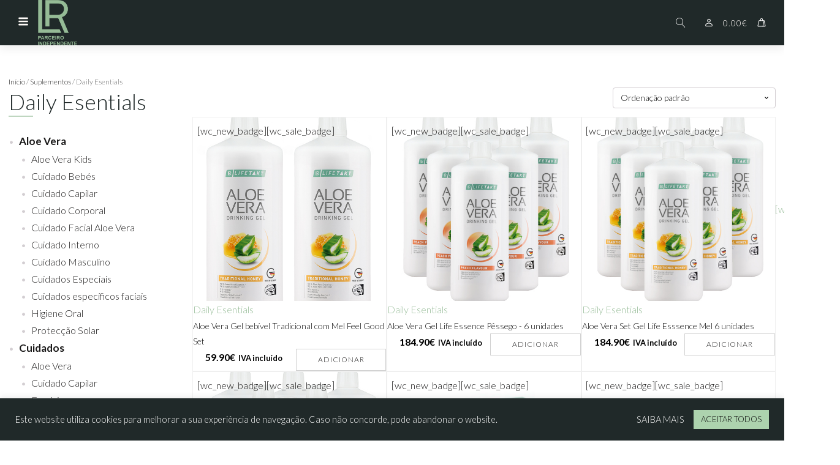

--- FILE ---
content_type: text/html; charset=UTF-8
request_url: https://lrmanualdesonhos.com/categoria-produto/suplementos/daily-esentials/
body_size: 37111
content:
<!DOCTYPE html>
<html lang="pt-PT" prefix="og: https://ogp.me/ns#" >
<head>
<meta charset="UTF-8">
<meta name="viewport" content="width=device-width, initial-scale=1.0">
<!-- WP_HEAD() START -->
<link rel="preload" as="style" href="https://fonts.googleapis.com/css?family=Lato:300,|Lato:700," >
<link rel="stylesheet" href="https://fonts.googleapis.com/css?family=Lato:300,|Lato:700,">

<!-- Search Engine Optimization by Rank Math - https://rankmath.com/ -->
<title>Daily Esentials - LR - Manual de Sonhos</title>
<meta name="robots" content="follow, index, max-snippet:-1, max-video-preview:-1, max-image-preview:large"/>
<link rel="canonical" href="https://lrmanualdesonhos.com/categoria-produto/suplementos/daily-esentials/" />
<link rel="next" href="https://lrmanualdesonhos.com/categoria-produto/suplementos/daily-esentials/page/2/" />
<meta property="og:locale" content="pt_PT" />
<meta property="og:type" content="article" />
<meta property="og:title" content="Daily Esentials - LR - Manual de Sonhos" />
<meta property="og:url" content="https://lrmanualdesonhos.com/categoria-produto/suplementos/daily-esentials/" />
<meta property="og:site_name" content="LR - Manual de Sonhos" />
<meta name="twitter:card" content="summary_large_image" />
<meta name="twitter:title" content="Daily Esentials - LR - Manual de Sonhos" />
<meta name="twitter:label1" content="Produtos" />
<meta name="twitter:data1" content="14" />
<script type="application/ld+json" class="rank-math-schema">{"@context":"https://schema.org","@graph":[{"@type":"Organization","@id":"https://lrmanualdesonhos.com/#organization","name":"LR - Manual de Sonhos"},{"@type":"WebSite","@id":"https://lrmanualdesonhos.com/#website","url":"https://lrmanualdesonhos.com","name":"LR - Manual de Sonhos","publisher":{"@id":"https://lrmanualdesonhos.com/#organization"},"inLanguage":"pt-PT"},{"@type":"CollectionPage","@id":"https://lrmanualdesonhos.com/categoria-produto/suplementos/daily-esentials/#webpage","url":"https://lrmanualdesonhos.com/categoria-produto/suplementos/daily-esentials/","name":"Daily Esentials - LR - Manual de Sonhos","isPartOf":{"@id":"https://lrmanualdesonhos.com/#website"},"inLanguage":"pt-PT"}]}</script>
<!-- /Rank Math WordPress SEO plugin -->

<link rel="alternate" type="application/rss+xml" title="Feed LR - Manual de Sonhos &raquo; Daily Esentials Categoria" href="https://lrmanualdesonhos.com/categoria-produto/suplementos/daily-esentials/feed/" />
		<!-- This site uses the Google Analytics by MonsterInsights plugin v9.11.1 - Using Analytics tracking - https://www.monsterinsights.com/ -->
							<script src="//www.googletagmanager.com/gtag/js?id=G-QHR4TGL2HG"  data-cfasync="false" data-wpfc-render="false" type="text/javascript" async></script>
			<script data-cfasync="false" data-wpfc-render="false" type="text/javascript">
				var mi_version = '9.11.1';
				var mi_track_user = true;
				var mi_no_track_reason = '';
								var MonsterInsightsDefaultLocations = {"page_location":"https:\/\/lrmanualdesonhos.com\/categoria-produto\/suplementos\/daily-esentials\/"};
								if ( typeof MonsterInsightsPrivacyGuardFilter === 'function' ) {
					var MonsterInsightsLocations = (typeof MonsterInsightsExcludeQuery === 'object') ? MonsterInsightsPrivacyGuardFilter( MonsterInsightsExcludeQuery ) : MonsterInsightsPrivacyGuardFilter( MonsterInsightsDefaultLocations );
				} else {
					var MonsterInsightsLocations = (typeof MonsterInsightsExcludeQuery === 'object') ? MonsterInsightsExcludeQuery : MonsterInsightsDefaultLocations;
				}

								var disableStrs = [
										'ga-disable-G-QHR4TGL2HG',
									];

				/* Function to detect opted out users */
				function __gtagTrackerIsOptedOut() {
					for (var index = 0; index < disableStrs.length; index++) {
						if (document.cookie.indexOf(disableStrs[index] + '=true') > -1) {
							return true;
						}
					}

					return false;
				}

				/* Disable tracking if the opt-out cookie exists. */
				if (__gtagTrackerIsOptedOut()) {
					for (var index = 0; index < disableStrs.length; index++) {
						window[disableStrs[index]] = true;
					}
				}

				/* Opt-out function */
				function __gtagTrackerOptout() {
					for (var index = 0; index < disableStrs.length; index++) {
						document.cookie = disableStrs[index] + '=true; expires=Thu, 31 Dec 2099 23:59:59 UTC; path=/';
						window[disableStrs[index]] = true;
					}
				}

				if ('undefined' === typeof gaOptout) {
					function gaOptout() {
						__gtagTrackerOptout();
					}
				}
								window.dataLayer = window.dataLayer || [];

				window.MonsterInsightsDualTracker = {
					helpers: {},
					trackers: {},
				};
				if (mi_track_user) {
					function __gtagDataLayer() {
						dataLayer.push(arguments);
					}

					function __gtagTracker(type, name, parameters) {
						if (!parameters) {
							parameters = {};
						}

						if (parameters.send_to) {
							__gtagDataLayer.apply(null, arguments);
							return;
						}

						if (type === 'event') {
														parameters.send_to = monsterinsights_frontend.v4_id;
							var hookName = name;
							if (typeof parameters['event_category'] !== 'undefined') {
								hookName = parameters['event_category'] + ':' + name;
							}

							if (typeof MonsterInsightsDualTracker.trackers[hookName] !== 'undefined') {
								MonsterInsightsDualTracker.trackers[hookName](parameters);
							} else {
								__gtagDataLayer('event', name, parameters);
							}
							
						} else {
							__gtagDataLayer.apply(null, arguments);
						}
					}

					__gtagTracker('js', new Date());
					__gtagTracker('set', {
						'developer_id.dZGIzZG': true,
											});
					if ( MonsterInsightsLocations.page_location ) {
						__gtagTracker('set', MonsterInsightsLocations);
					}
										__gtagTracker('config', 'G-QHR4TGL2HG', {"forceSSL":"true","link_attribution":"true"} );
										window.gtag = __gtagTracker;										(function () {
						/* https://developers.google.com/analytics/devguides/collection/analyticsjs/ */
						/* ga and __gaTracker compatibility shim. */
						var noopfn = function () {
							return null;
						};
						var newtracker = function () {
							return new Tracker();
						};
						var Tracker = function () {
							return null;
						};
						var p = Tracker.prototype;
						p.get = noopfn;
						p.set = noopfn;
						p.send = function () {
							var args = Array.prototype.slice.call(arguments);
							args.unshift('send');
							__gaTracker.apply(null, args);
						};
						var __gaTracker = function () {
							var len = arguments.length;
							if (len === 0) {
								return;
							}
							var f = arguments[len - 1];
							if (typeof f !== 'object' || f === null || typeof f.hitCallback !== 'function') {
								if ('send' === arguments[0]) {
									var hitConverted, hitObject = false, action;
									if ('event' === arguments[1]) {
										if ('undefined' !== typeof arguments[3]) {
											hitObject = {
												'eventAction': arguments[3],
												'eventCategory': arguments[2],
												'eventLabel': arguments[4],
												'value': arguments[5] ? arguments[5] : 1,
											}
										}
									}
									if ('pageview' === arguments[1]) {
										if ('undefined' !== typeof arguments[2]) {
											hitObject = {
												'eventAction': 'page_view',
												'page_path': arguments[2],
											}
										}
									}
									if (typeof arguments[2] === 'object') {
										hitObject = arguments[2];
									}
									if (typeof arguments[5] === 'object') {
										Object.assign(hitObject, arguments[5]);
									}
									if ('undefined' !== typeof arguments[1].hitType) {
										hitObject = arguments[1];
										if ('pageview' === hitObject.hitType) {
											hitObject.eventAction = 'page_view';
										}
									}
									if (hitObject) {
										action = 'timing' === arguments[1].hitType ? 'timing_complete' : hitObject.eventAction;
										hitConverted = mapArgs(hitObject);
										__gtagTracker('event', action, hitConverted);
									}
								}
								return;
							}

							function mapArgs(args) {
								var arg, hit = {};
								var gaMap = {
									'eventCategory': 'event_category',
									'eventAction': 'event_action',
									'eventLabel': 'event_label',
									'eventValue': 'event_value',
									'nonInteraction': 'non_interaction',
									'timingCategory': 'event_category',
									'timingVar': 'name',
									'timingValue': 'value',
									'timingLabel': 'event_label',
									'page': 'page_path',
									'location': 'page_location',
									'title': 'page_title',
									'referrer' : 'page_referrer',
								};
								for (arg in args) {
																		if (!(!args.hasOwnProperty(arg) || !gaMap.hasOwnProperty(arg))) {
										hit[gaMap[arg]] = args[arg];
									} else {
										hit[arg] = args[arg];
									}
								}
								return hit;
							}

							try {
								f.hitCallback();
							} catch (ex) {
							}
						};
						__gaTracker.create = newtracker;
						__gaTracker.getByName = newtracker;
						__gaTracker.getAll = function () {
							return [];
						};
						__gaTracker.remove = noopfn;
						__gaTracker.loaded = true;
						window['__gaTracker'] = __gaTracker;
					})();
									} else {
										console.log("");
					(function () {
						function __gtagTracker() {
							return null;
						}

						window['__gtagTracker'] = __gtagTracker;
						window['gtag'] = __gtagTracker;
					})();
									}
			</script>
							<!-- / Google Analytics by MonsterInsights -->
		<style id='wp-img-auto-sizes-contain-inline-css' type='text/css'>
img:is([sizes=auto i],[sizes^="auto," i]){contain-intrinsic-size:3000px 1500px}
/*# sourceURL=wp-img-auto-sizes-contain-inline-css */
</style>
<link rel='stylesheet' id='sbi_styles-css' href='https://lrmanualdesonhos.com/wp-content/plugins/instagram-feed/css/sbi-styles.min.css?ver=6.10.0' type='text/css' media='all' />
<style id='wp-block-library-inline-css' type='text/css'>
:root{--wp-block-synced-color:#7a00df;--wp-block-synced-color--rgb:122,0,223;--wp-bound-block-color:var(--wp-block-synced-color);--wp-editor-canvas-background:#ddd;--wp-admin-theme-color:#007cba;--wp-admin-theme-color--rgb:0,124,186;--wp-admin-theme-color-darker-10:#006ba1;--wp-admin-theme-color-darker-10--rgb:0,107,160.5;--wp-admin-theme-color-darker-20:#005a87;--wp-admin-theme-color-darker-20--rgb:0,90,135;--wp-admin-border-width-focus:2px}@media (min-resolution:192dpi){:root{--wp-admin-border-width-focus:1.5px}}.wp-element-button{cursor:pointer}:root .has-very-light-gray-background-color{background-color:#eee}:root .has-very-dark-gray-background-color{background-color:#313131}:root .has-very-light-gray-color{color:#eee}:root .has-very-dark-gray-color{color:#313131}:root .has-vivid-green-cyan-to-vivid-cyan-blue-gradient-background{background:linear-gradient(135deg,#00d084,#0693e3)}:root .has-purple-crush-gradient-background{background:linear-gradient(135deg,#34e2e4,#4721fb 50%,#ab1dfe)}:root .has-hazy-dawn-gradient-background{background:linear-gradient(135deg,#faaca8,#dad0ec)}:root .has-subdued-olive-gradient-background{background:linear-gradient(135deg,#fafae1,#67a671)}:root .has-atomic-cream-gradient-background{background:linear-gradient(135deg,#fdd79a,#004a59)}:root .has-nightshade-gradient-background{background:linear-gradient(135deg,#330968,#31cdcf)}:root .has-midnight-gradient-background{background:linear-gradient(135deg,#020381,#2874fc)}:root{--wp--preset--font-size--normal:16px;--wp--preset--font-size--huge:42px}.has-regular-font-size{font-size:1em}.has-larger-font-size{font-size:2.625em}.has-normal-font-size{font-size:var(--wp--preset--font-size--normal)}.has-huge-font-size{font-size:var(--wp--preset--font-size--huge)}.has-text-align-center{text-align:center}.has-text-align-left{text-align:left}.has-text-align-right{text-align:right}.has-fit-text{white-space:nowrap!important}#end-resizable-editor-section{display:none}.aligncenter{clear:both}.items-justified-left{justify-content:flex-start}.items-justified-center{justify-content:center}.items-justified-right{justify-content:flex-end}.items-justified-space-between{justify-content:space-between}.screen-reader-text{border:0;clip-path:inset(50%);height:1px;margin:-1px;overflow:hidden;padding:0;position:absolute;width:1px;word-wrap:normal!important}.screen-reader-text:focus{background-color:#ddd;clip-path:none;color:#444;display:block;font-size:1em;height:auto;left:5px;line-height:normal;padding:15px 23px 14px;text-decoration:none;top:5px;width:auto;z-index:100000}html :where(.has-border-color){border-style:solid}html :where([style*=border-top-color]){border-top-style:solid}html :where([style*=border-right-color]){border-right-style:solid}html :where([style*=border-bottom-color]){border-bottom-style:solid}html :where([style*=border-left-color]){border-left-style:solid}html :where([style*=border-width]){border-style:solid}html :where([style*=border-top-width]){border-top-style:solid}html :where([style*=border-right-width]){border-right-style:solid}html :where([style*=border-bottom-width]){border-bottom-style:solid}html :where([style*=border-left-width]){border-left-style:solid}html :where(img[class*=wp-image-]){height:auto;max-width:100%}:where(figure){margin:0 0 1em}html :where(.is-position-sticky){--wp-admin--admin-bar--position-offset:var(--wp-admin--admin-bar--height,0px)}@media screen and (max-width:600px){html :where(.is-position-sticky){--wp-admin--admin-bar--position-offset:0px}}

/*# sourceURL=wp-block-library-inline-css */
</style><style id='global-styles-inline-css' type='text/css'>
:root{--wp--preset--aspect-ratio--square: 1;--wp--preset--aspect-ratio--4-3: 4/3;--wp--preset--aspect-ratio--3-4: 3/4;--wp--preset--aspect-ratio--3-2: 3/2;--wp--preset--aspect-ratio--2-3: 2/3;--wp--preset--aspect-ratio--16-9: 16/9;--wp--preset--aspect-ratio--9-16: 9/16;--wp--preset--color--black: #000000;--wp--preset--color--cyan-bluish-gray: #abb8c3;--wp--preset--color--white: #ffffff;--wp--preset--color--pale-pink: #f78da7;--wp--preset--color--vivid-red: #cf2e2e;--wp--preset--color--luminous-vivid-orange: #ff6900;--wp--preset--color--luminous-vivid-amber: #fcb900;--wp--preset--color--light-green-cyan: #7bdcb5;--wp--preset--color--vivid-green-cyan: #00d084;--wp--preset--color--pale-cyan-blue: #8ed1fc;--wp--preset--color--vivid-cyan-blue: #0693e3;--wp--preset--color--vivid-purple: #9b51e0;--wp--preset--gradient--vivid-cyan-blue-to-vivid-purple: linear-gradient(135deg,rgb(6,147,227) 0%,rgb(155,81,224) 100%);--wp--preset--gradient--light-green-cyan-to-vivid-green-cyan: linear-gradient(135deg,rgb(122,220,180) 0%,rgb(0,208,130) 100%);--wp--preset--gradient--luminous-vivid-amber-to-luminous-vivid-orange: linear-gradient(135deg,rgb(252,185,0) 0%,rgb(255,105,0) 100%);--wp--preset--gradient--luminous-vivid-orange-to-vivid-red: linear-gradient(135deg,rgb(255,105,0) 0%,rgb(207,46,46) 100%);--wp--preset--gradient--very-light-gray-to-cyan-bluish-gray: linear-gradient(135deg,rgb(238,238,238) 0%,rgb(169,184,195) 100%);--wp--preset--gradient--cool-to-warm-spectrum: linear-gradient(135deg,rgb(74,234,220) 0%,rgb(151,120,209) 20%,rgb(207,42,186) 40%,rgb(238,44,130) 60%,rgb(251,105,98) 80%,rgb(254,248,76) 100%);--wp--preset--gradient--blush-light-purple: linear-gradient(135deg,rgb(255,206,236) 0%,rgb(152,150,240) 100%);--wp--preset--gradient--blush-bordeaux: linear-gradient(135deg,rgb(254,205,165) 0%,rgb(254,45,45) 50%,rgb(107,0,62) 100%);--wp--preset--gradient--luminous-dusk: linear-gradient(135deg,rgb(255,203,112) 0%,rgb(199,81,192) 50%,rgb(65,88,208) 100%);--wp--preset--gradient--pale-ocean: linear-gradient(135deg,rgb(255,245,203) 0%,rgb(182,227,212) 50%,rgb(51,167,181) 100%);--wp--preset--gradient--electric-grass: linear-gradient(135deg,rgb(202,248,128) 0%,rgb(113,206,126) 100%);--wp--preset--gradient--midnight: linear-gradient(135deg,rgb(2,3,129) 0%,rgb(40,116,252) 100%);--wp--preset--font-size--small: 13px;--wp--preset--font-size--medium: 20px;--wp--preset--font-size--large: 36px;--wp--preset--font-size--x-large: 42px;--wp--preset--spacing--20: 0.44rem;--wp--preset--spacing--30: 0.67rem;--wp--preset--spacing--40: 1rem;--wp--preset--spacing--50: 1.5rem;--wp--preset--spacing--60: 2.25rem;--wp--preset--spacing--70: 3.38rem;--wp--preset--spacing--80: 5.06rem;--wp--preset--shadow--natural: 6px 6px 9px rgba(0, 0, 0, 0.2);--wp--preset--shadow--deep: 12px 12px 50px rgba(0, 0, 0, 0.4);--wp--preset--shadow--sharp: 6px 6px 0px rgba(0, 0, 0, 0.2);--wp--preset--shadow--outlined: 6px 6px 0px -3px rgb(255, 255, 255), 6px 6px rgb(0, 0, 0);--wp--preset--shadow--crisp: 6px 6px 0px rgb(0, 0, 0);}:where(.is-layout-flex){gap: 0.5em;}:where(.is-layout-grid){gap: 0.5em;}body .is-layout-flex{display: flex;}.is-layout-flex{flex-wrap: wrap;align-items: center;}.is-layout-flex > :is(*, div){margin: 0;}body .is-layout-grid{display: grid;}.is-layout-grid > :is(*, div){margin: 0;}:where(.wp-block-columns.is-layout-flex){gap: 2em;}:where(.wp-block-columns.is-layout-grid){gap: 2em;}:where(.wp-block-post-template.is-layout-flex){gap: 1.25em;}:where(.wp-block-post-template.is-layout-grid){gap: 1.25em;}.has-black-color{color: var(--wp--preset--color--black) !important;}.has-cyan-bluish-gray-color{color: var(--wp--preset--color--cyan-bluish-gray) !important;}.has-white-color{color: var(--wp--preset--color--white) !important;}.has-pale-pink-color{color: var(--wp--preset--color--pale-pink) !important;}.has-vivid-red-color{color: var(--wp--preset--color--vivid-red) !important;}.has-luminous-vivid-orange-color{color: var(--wp--preset--color--luminous-vivid-orange) !important;}.has-luminous-vivid-amber-color{color: var(--wp--preset--color--luminous-vivid-amber) !important;}.has-light-green-cyan-color{color: var(--wp--preset--color--light-green-cyan) !important;}.has-vivid-green-cyan-color{color: var(--wp--preset--color--vivid-green-cyan) !important;}.has-pale-cyan-blue-color{color: var(--wp--preset--color--pale-cyan-blue) !important;}.has-vivid-cyan-blue-color{color: var(--wp--preset--color--vivid-cyan-blue) !important;}.has-vivid-purple-color{color: var(--wp--preset--color--vivid-purple) !important;}.has-black-background-color{background-color: var(--wp--preset--color--black) !important;}.has-cyan-bluish-gray-background-color{background-color: var(--wp--preset--color--cyan-bluish-gray) !important;}.has-white-background-color{background-color: var(--wp--preset--color--white) !important;}.has-pale-pink-background-color{background-color: var(--wp--preset--color--pale-pink) !important;}.has-vivid-red-background-color{background-color: var(--wp--preset--color--vivid-red) !important;}.has-luminous-vivid-orange-background-color{background-color: var(--wp--preset--color--luminous-vivid-orange) !important;}.has-luminous-vivid-amber-background-color{background-color: var(--wp--preset--color--luminous-vivid-amber) !important;}.has-light-green-cyan-background-color{background-color: var(--wp--preset--color--light-green-cyan) !important;}.has-vivid-green-cyan-background-color{background-color: var(--wp--preset--color--vivid-green-cyan) !important;}.has-pale-cyan-blue-background-color{background-color: var(--wp--preset--color--pale-cyan-blue) !important;}.has-vivid-cyan-blue-background-color{background-color: var(--wp--preset--color--vivid-cyan-blue) !important;}.has-vivid-purple-background-color{background-color: var(--wp--preset--color--vivid-purple) !important;}.has-black-border-color{border-color: var(--wp--preset--color--black) !important;}.has-cyan-bluish-gray-border-color{border-color: var(--wp--preset--color--cyan-bluish-gray) !important;}.has-white-border-color{border-color: var(--wp--preset--color--white) !important;}.has-pale-pink-border-color{border-color: var(--wp--preset--color--pale-pink) !important;}.has-vivid-red-border-color{border-color: var(--wp--preset--color--vivid-red) !important;}.has-luminous-vivid-orange-border-color{border-color: var(--wp--preset--color--luminous-vivid-orange) !important;}.has-luminous-vivid-amber-border-color{border-color: var(--wp--preset--color--luminous-vivid-amber) !important;}.has-light-green-cyan-border-color{border-color: var(--wp--preset--color--light-green-cyan) !important;}.has-vivid-green-cyan-border-color{border-color: var(--wp--preset--color--vivid-green-cyan) !important;}.has-pale-cyan-blue-border-color{border-color: var(--wp--preset--color--pale-cyan-blue) !important;}.has-vivid-cyan-blue-border-color{border-color: var(--wp--preset--color--vivid-cyan-blue) !important;}.has-vivid-purple-border-color{border-color: var(--wp--preset--color--vivid-purple) !important;}.has-vivid-cyan-blue-to-vivid-purple-gradient-background{background: var(--wp--preset--gradient--vivid-cyan-blue-to-vivid-purple) !important;}.has-light-green-cyan-to-vivid-green-cyan-gradient-background{background: var(--wp--preset--gradient--light-green-cyan-to-vivid-green-cyan) !important;}.has-luminous-vivid-amber-to-luminous-vivid-orange-gradient-background{background: var(--wp--preset--gradient--luminous-vivid-amber-to-luminous-vivid-orange) !important;}.has-luminous-vivid-orange-to-vivid-red-gradient-background{background: var(--wp--preset--gradient--luminous-vivid-orange-to-vivid-red) !important;}.has-very-light-gray-to-cyan-bluish-gray-gradient-background{background: var(--wp--preset--gradient--very-light-gray-to-cyan-bluish-gray) !important;}.has-cool-to-warm-spectrum-gradient-background{background: var(--wp--preset--gradient--cool-to-warm-spectrum) !important;}.has-blush-light-purple-gradient-background{background: var(--wp--preset--gradient--blush-light-purple) !important;}.has-blush-bordeaux-gradient-background{background: var(--wp--preset--gradient--blush-bordeaux) !important;}.has-luminous-dusk-gradient-background{background: var(--wp--preset--gradient--luminous-dusk) !important;}.has-pale-ocean-gradient-background{background: var(--wp--preset--gradient--pale-ocean) !important;}.has-electric-grass-gradient-background{background: var(--wp--preset--gradient--electric-grass) !important;}.has-midnight-gradient-background{background: var(--wp--preset--gradient--midnight) !important;}.has-small-font-size{font-size: var(--wp--preset--font-size--small) !important;}.has-medium-font-size{font-size: var(--wp--preset--font-size--medium) !important;}.has-large-font-size{font-size: var(--wp--preset--font-size--large) !important;}.has-x-large-font-size{font-size: var(--wp--preset--font-size--x-large) !important;}
/*# sourceURL=global-styles-inline-css */
</style>

<style id='classic-theme-styles-inline-css' type='text/css'>
/*! This file is auto-generated */
.wp-block-button__link{color:#fff;background-color:#32373c;border-radius:9999px;box-shadow:none;text-decoration:none;padding:calc(.667em + 2px) calc(1.333em + 2px);font-size:1.125em}.wp-block-file__button{background:#32373c;color:#fff;text-decoration:none}
/*# sourceURL=/wp-includes/css/classic-themes.min.css */
</style>
<link rel='stylesheet' id='cookie-law-info-css' href='https://lrmanualdesonhos.com/wp-content/plugins/cookie-law-info/legacy/public/css/cookie-law-info-public.css?ver=3.3.9.1' type='text/css' media='all' />
<link rel='stylesheet' id='cookie-law-info-gdpr-css' href='https://lrmanualdesonhos.com/wp-content/plugins/cookie-law-info/legacy/public/css/cookie-law-info-gdpr.css?ver=3.3.9.1' type='text/css' media='all' />
<link rel='stylesheet' id='oxygen-css' href='https://lrmanualdesonhos.com/wp-content/plugins/oxygen/component-framework/oxygen.css?ver=4.9.5' type='text/css' media='all' />
<link rel='stylesheet' id='woocommerce-layout-css' href='https://lrmanualdesonhos.com/wp-content/plugins/woocommerce/assets/css/woocommerce-layout.css?ver=10.4.3' type='text/css' media='all' />
<link rel='stylesheet' id='woocommerce-smallscreen-css' href='https://lrmanualdesonhos.com/wp-content/plugins/woocommerce/assets/css/woocommerce-smallscreen.css?ver=10.4.3' type='text/css' media='only screen and (max-width: 768px)' />
<link rel='stylesheet' id='woocommerce-general-css' href='https://lrmanualdesonhos.com/wp-content/plugins/woocommerce/assets/css/woocommerce.css?ver=10.4.3' type='text/css' media='all' />
<style id='woocommerce-inline-inline-css' type='text/css'>
.woocommerce form .form-row .required { visibility: visible; }
/*# sourceURL=woocommerce-inline-inline-css */
</style>
<link rel='stylesheet' id='photoswipe-css' href='https://lrmanualdesonhos.com/wp-content/plugins/woocommerce/assets/css/photoswipe/photoswipe.min.css?ver=10.4.3' type='text/css' media='all' />
<link rel='stylesheet' id='photoswipe-default-skin-css' href='https://lrmanualdesonhos.com/wp-content/plugins/woocommerce/assets/css/photoswipe/default-skin/default-skin.min.css?ver=10.4.3' type='text/css' media='all' />
<!--n2css--><script type="text/javascript" src="https://lrmanualdesonhos.com/wp-content/plugins/google-analytics-for-wordpress/assets/js/frontend-gtag.min.js?ver=9.11.1" id="monsterinsights-frontend-script-js" async="async" data-wp-strategy="async"></script>
<script data-cfasync="false" data-wpfc-render="false" type="text/javascript" id='monsterinsights-frontend-script-js-extra'>/* <![CDATA[ */
var monsterinsights_frontend = {"js_events_tracking":"true","download_extensions":"doc,pdf,ppt,zip,xls,docx,pptx,xlsx","inbound_paths":"[{\"path\":\"\\\/go\\\/\",\"label\":\"affiliate\"},{\"path\":\"\\\/recommend\\\/\",\"label\":\"affiliate\"}]","home_url":"https:\/\/lrmanualdesonhos.com","hash_tracking":"false","v4_id":"G-QHR4TGL2HG"};/* ]]> */
</script>
<script type="text/javascript" src="https://lrmanualdesonhos.com/wp-includes/js/jquery/jquery.min.js?ver=3.7.1" id="jquery-core-js"></script>
<script type="text/javascript" id="cookie-law-info-js-extra">
/* <![CDATA[ */
var Cli_Data = {"nn_cookie_ids":[],"cookielist":[],"non_necessary_cookies":[],"ccpaEnabled":"","ccpaRegionBased":"","ccpaBarEnabled":"","strictlyEnabled":["necessary","obligatoire"],"ccpaType":"gdpr","js_blocking":"1","custom_integration":"","triggerDomRefresh":"","secure_cookies":""};
var cli_cookiebar_settings = {"animate_speed_hide":"500","animate_speed_show":"500","background":"#202929","border":"#b1a6a6c2","border_on":"","button_1_button_colour":"#61a229","button_1_button_hover":"#4e8221","button_1_link_colour":"#fff","button_1_as_button":"1","button_1_new_win":"","button_2_button_colour":"#333","button_2_button_hover":"#292929","button_2_link_colour":"#444","button_2_as_button":"","button_2_hidebar":"","button_3_button_colour":"#dedfe0","button_3_button_hover":"#b2b2b3","button_3_link_colour":"#333333","button_3_as_button":"1","button_3_new_win":"","button_4_button_colour":"#dedfe0","button_4_button_hover":"#b2b2b3","button_4_link_colour":"#333333","button_4_as_button":"1","button_7_button_colour":"#add3ae","button_7_button_hover":"#8aa98b","button_7_link_colour":"#0a0a0a","button_7_as_button":"1","button_7_new_win":"","font_family":"inherit","header_fix":"","notify_animate_hide":"1","notify_animate_show":"","notify_div_id":"#cookie-law-info-bar","notify_position_horizontal":"right","notify_position_vertical":"bottom","scroll_close":"","scroll_close_reload":"","accept_close_reload":"","reject_close_reload":"","showagain_tab":"","showagain_background":"#fff","showagain_border":"#000","showagain_div_id":"#cookie-law-info-again","showagain_x_position":"100px","text":"#ffffff","show_once_yn":"","show_once":"10000","logging_on":"","as_popup":"","popup_overlay":"1","bar_heading_text":"","cookie_bar_as":"banner","popup_showagain_position":"bottom-right","widget_position":"left"};
var log_object = {"ajax_url":"https://lrmanualdesonhos.com/wp-admin/admin-ajax.php"};
//# sourceURL=cookie-law-info-js-extra
/* ]]> */
</script>
<script type="text/javascript" src="https://lrmanualdesonhos.com/wp-content/plugins/cookie-law-info/legacy/public/js/cookie-law-info-public.js?ver=3.3.9.1" id="cookie-law-info-js"></script>
<script type="text/javascript" src="https://lrmanualdesonhos.com/wp-content/plugins/woocommerce/assets/js/jquery-blockui/jquery.blockUI.min.js?ver=2.7.0-wc.10.4.3" id="wc-jquery-blockui-js" defer="defer" data-wp-strategy="defer"></script>
<script type="text/javascript" id="wc-add-to-cart-js-extra">
/* <![CDATA[ */
var wc_add_to_cart_params = {"ajax_url":"/wp-admin/admin-ajax.php","wc_ajax_url":"/?wc-ajax=%%endpoint%%","i18n_view_cart":"Ver carrinho","cart_url":"https://lrmanualdesonhos.com/carrinho/","is_cart":"","cart_redirect_after_add":"no"};
//# sourceURL=wc-add-to-cart-js-extra
/* ]]> */
</script>
<script type="text/javascript" src="https://lrmanualdesonhos.com/wp-content/plugins/woocommerce/assets/js/frontend/add-to-cart.min.js?ver=10.4.3" id="wc-add-to-cart-js" defer="defer" data-wp-strategy="defer"></script>
<script type="text/javascript" src="https://lrmanualdesonhos.com/wp-content/plugins/woocommerce/assets/js/js-cookie/js.cookie.min.js?ver=2.1.4-wc.10.4.3" id="wc-js-cookie-js" defer="defer" data-wp-strategy="defer"></script>
<script type="text/javascript" id="woocommerce-js-extra">
/* <![CDATA[ */
var woocommerce_params = {"ajax_url":"/wp-admin/admin-ajax.php","wc_ajax_url":"/?wc-ajax=%%endpoint%%","i18n_password_show":"Show password","i18n_password_hide":"Hide password"};
//# sourceURL=woocommerce-js-extra
/* ]]> */
</script>
<script type="text/javascript" src="https://lrmanualdesonhos.com/wp-content/plugins/woocommerce/assets/js/frontend/woocommerce.min.js?ver=10.4.3" id="woocommerce-js" defer="defer" data-wp-strategy="defer"></script>
<script type="text/javascript" src="https://lrmanualdesonhos.com/wp-content/plugins/woocommerce/assets/js/zoom/jquery.zoom.min.js?ver=1.7.21-wc.10.4.3" id="wc-zoom-js" defer="defer" data-wp-strategy="defer"></script>
<script type="text/javascript" src="https://lrmanualdesonhos.com/wp-content/plugins/woocommerce/assets/js/flexslider/jquery.flexslider.min.js?ver=2.7.2-wc.10.4.3" id="wc-flexslider-js" defer="defer" data-wp-strategy="defer"></script>
<script type="text/javascript" src="https://lrmanualdesonhos.com/wp-content/plugins/woocommerce/assets/js/photoswipe/photoswipe.min.js?ver=4.1.1-wc.10.4.3" id="wc-photoswipe-js" defer="defer" data-wp-strategy="defer"></script>
<script type="text/javascript" src="https://lrmanualdesonhos.com/wp-content/plugins/woocommerce/assets/js/photoswipe/photoswipe-ui-default.min.js?ver=4.1.1-wc.10.4.3" id="wc-photoswipe-ui-default-js" defer="defer" data-wp-strategy="defer"></script>
<script type="text/javascript" id="wc-single-product-js-extra">
/* <![CDATA[ */
var wc_single_product_params = {"i18n_required_rating_text":"Seleccione uma classifica\u00e7\u00e3o","i18n_rating_options":["1 of 5 stars","2 of 5 stars","3 of 5 stars","4 of 5 stars","5 of 5 stars"],"i18n_product_gallery_trigger_text":"View full-screen image gallery","review_rating_required":"yes","flexslider":{"rtl":false,"animation":"slide","smoothHeight":true,"directionNav":false,"controlNav":"thumbnails","slideshow":false,"animationSpeed":500,"animationLoop":false,"allowOneSlide":false,"touch":false},"zoom_enabled":"1","zoom_options":[],"photoswipe_enabled":"1","photoswipe_options":{"shareEl":false,"closeOnScroll":false,"history":false,"hideAnimationDuration":0,"showAnimationDuration":0},"flexslider_enabled":"1"};
//# sourceURL=wc-single-product-js-extra
/* ]]> */
</script>
<script type="text/javascript" src="https://lrmanualdesonhos.com/wp-content/plugins/woocommerce/assets/js/frontend/single-product.min.js?ver=10.4.3" id="wc-single-product-js" defer="defer" data-wp-strategy="defer"></script>
<link rel="https://api.w.org/" href="https://lrmanualdesonhos.com/wp-json/" /><link rel="alternate" title="JSON" type="application/json" href="https://lrmanualdesonhos.com/wp-json/wp/v2/product_cat/82" /><link rel="EditURI" type="application/rsd+xml" title="RSD" href="https://lrmanualdesonhos.com/xmlrpc.php?rsd" />
<meta name="generator" content="WordPress 6.9" />
<script id="wpcp_disable_Right_Click" type="text/javascript">
document.ondragstart = function() { return false;}
	function nocontext(e) {
	   return false;
	}
	document.oncontextmenu = nocontext;
</script>
<style>
.unselectable
{
-moz-user-select:none;
-webkit-user-select:none;
cursor: default;
}
html
{
-webkit-touch-callout: none;
-webkit-user-select: none;
-khtml-user-select: none;
-moz-user-select: none;
-ms-user-select: none;
user-select: none;
-webkit-tap-highlight-color: rgba(0,0,0,0);
}
</style>
<script id="wpcp_css_disable_selection" type="text/javascript">
var e = document.getElementsByTagName('body')[0];
if(e)
{
	e.setAttribute('unselectable',"on");
}
</script>
	<noscript><style>.woocommerce-product-gallery{ opacity: 1 !important; }</style></noscript>
	<link rel="icon" href="https://lrmanualdesonhos.com/wp-content/uploads/2023/03/cropped-logo-lr-parceiro_favicon-32x32.png" sizes="32x32" />
<link rel="icon" href="https://lrmanualdesonhos.com/wp-content/uploads/2023/03/cropped-logo-lr-parceiro_favicon-192x192.png" sizes="192x192" />
<link rel="apple-touch-icon" href="https://lrmanualdesonhos.com/wp-content/uploads/2023/03/cropped-logo-lr-parceiro_favicon-180x180.png" />
<meta name="msapplication-TileImage" content="https://lrmanualdesonhos.com/wp-content/uploads/2023/03/cropped-logo-lr-parceiro_favicon-270x270.png" />
<link rel='stylesheet' id='oxygen-cache-398-css' href='//lrmanualdesonhos.com/wp-content/uploads/oxygen/css/398.css?cache=1702378709&#038;ver=6.9' type='text/css' media='all' />
<link rel='stylesheet' id='oxygen-cache-424-css' href='//lrmanualdesonhos.com/wp-content/uploads/oxygen/css/424.css?cache=1702378703&#038;ver=6.9' type='text/css' media='all' />
<link rel='stylesheet' id='oxygen-universal-styles-css' href='//lrmanualdesonhos.com/wp-content/uploads/oxygen/css/universal.css?cache=1711965672&#038;ver=6.9' type='text/css' media='all' />
<!-- END OF WP_HEAD() -->
<link rel='stylesheet' id='wc-blocks-style-css' href='https://lrmanualdesonhos.com/wp-content/plugins/woocommerce/assets/client/blocks/wc-blocks.css?ver=wc-10.4.3' type='text/css' media='all' />
</head>
<body data-rsssl=1 class="archive tax-product_cat term-daily-esentials term-82 wp-theme-oxygen-is-not-a-theme  wp-embed-responsive theme-oxygen-is-not-a-theme oxygen-body woocommerce woocommerce-page woocommerce-no-js unselectable piotnetforms-edit" >




						<div id="code_block-925-398" class="ct-code-block" ></div><div id="code_block-926-398" class="ct-code-block" ></div><header id="_header-927-398" class="oxy-header-wrapper oxy-sticky-header oxy-overlay-header oxy-header c-shadow wc-header" ><div id="_header_row-943-398" class="oxy-header-row wc-header-main" ><div class="oxy-header-container"><div id="_header_left-944-398" class="oxy-header-left" >
		<nav id="-site-navigation-1061-398" class="oxy-site-navigation "  x-data="oxyA11yMenuData" aria-label="Main">
        <!-- Default styles -->
        <style>
            
                        @media (max-width: 1400px) {
                    #-site-navigation-1061-398.oxy-site-navigation .oxy-site-navigation__mobile-open-button {
                display: initial;
            }

            #-site-navigation-1061-398.oxy-site-navigation .oxy-site-navigation__mobile-close-wrapper {
                display: initial;
            }
            /* End Mobile Styles - Buttons */

            /* Mobile Styles -- Off-Canvas */
            #-site-navigation-1061-398 .oxy-site-navigation__skip-link {
                display: none;
            }

            #-site-navigation-1061-398.oxy-site-navigation > ul:not(.open) {
            display: none;
            }

            #-site-navigation-1061-398.oxy-site-navigation > ul {
                position: fixed;
                top: 0;
                flex-direction: column;
                height: 100vh;
                width: 300px;
                /* SETTING */
                padding: 64px 0px;
                /* SETTING */
                overflow: auto;
                background-color: var(--oxynav-neutral-color);
                box-shadow:
                    0px 12.5px 10px rgba(0, 0, 0, 0.035),
                    0px 100px 80px rgba(0, 0, 0, 0.07);
                margin-block-end: 0px;
                margin-block-start: 0px;
                z-index: 9999;
            }

            #-site-navigation-1061-398.oxy-site-navigation ul > li {
                width: 100%;
                flex-wrap: wrap;
            }

            #-site-navigation-1061-398.oxy-site-navigation ul > li > ul > li,
            #-site-navigation-1061-398.oxy-site-navigation ul > li > ul > li > ul > li {
                width: 100%;
                flex-wrap: nowrap;
            }

            #-site-navigation-1061-398.oxy-site-navigation ul > li > ul > li > a,
            #-site-navigation-1061-398.oxy-site-navigation ul > li > ul > li > ul > li > a {
                white-space: normal;
            }

            /* Sub & sub-submenu layout fixes */
            #-site-navigation-1061-398.oxy-site-navigation > ul > li > ul > li {
                flex-wrap: wrap;
            }

            #-site-navigation-1061-398.oxy-site-navigation > ul > li > ul > li > a {
                max-width: 89%;
            }

            #-site-navigation-1061-398.oxy-site-navigation > ul > li > ul > li > img + a {
                width: 60%;
            }
            
            /* Don't use border radius for mobile menu */
            #-site-navigation-1061-398.oxy-site-navigation > ul > li,
            #-site-navigation-1061-398.oxy-site-navigation > ul > li > ul > li:first-of-type,
            #-site-navigation-1061-398.oxy-site-navigation > ul > li > ul > li:last-of-type,
            #-site-navigation-1061-398.oxy-site-navigation > ul > li > ul > li > ul > li:first-of-type,
            #-site-navigation-1061-398.oxy-site-navigation > ul > li > ul > li > ul > li:last-of-type {
                border-radius: 0px;
            }

            #-site-navigation-1061-398.oxy-site-navigation li > ul {
                position: static;
            }
                }
                        /* End Mobile Styles -- Off-Canvas */
        </style>

        <noscript>
            <div class="oxy-site-navigation__noscript">
            JavaScript is disabled in your browser. Please enable JavaScript for a better experience.
            </div>
            <div class="menu-main-menu-ecommerce-container"><ul id="menu-main-menu-ecommerce" class="menu"><li id="menu-item-2151" class="menu-item menu-item-type-post_type menu-item-object-page menu-item-home menu-item-2151"><a href="https://lrmanualdesonhos.com/">Home</a></li>
<li id="menu-item-2152" class="menu-item menu-item-type-post_type menu-item-object-page menu-item-has-children menu-item-2152"><a href="https://lrmanualdesonhos.com/sobre-nos/">Sobre Nós</a>
<ul class="sub-menu">
	<li id="menu-item-2153" class="menu-item menu-item-type-post_type menu-item-object-page menu-item-2153"><a href="https://lrmanualdesonhos.com/sobre-nos/">Eduardo Leitão</a></li>
	<li id="menu-item-2154" class="menu-item menu-item-type-post_type menu-item-object-page menu-item-2154"><a href="https://lrmanualdesonhos.com/lr-health-beauty/">LR Health &amp; Beauty</a></li>
	<li id="menu-item-2157" class="menu-item menu-item-type-post_type menu-item-object-page menu-item-2157"><a href="https://lrmanualdesonhos.com/sustentabilidade/">Sustentabilidade</a></li>
</ul>
</li>
<li id="menu-item-2160" class="menu-item menu-item-type-post_type menu-item-object-page menu-item-has-children menu-item-2160"><a href="https://lrmanualdesonhos.com/comecar/">Seja Parceiro</a>
<ul class="sub-menu">
	<li id="menu-item-2161" class="menu-item menu-item-type-post_type menu-item-object-page menu-item-2161"><a href="https://lrmanualdesonhos.com/comecar/">Começar</a></li>
	<li id="menu-item-2159" class="menu-item menu-item-type-post_type menu-item-object-page menu-item-2159"><a href="https://lrmanualdesonhos.com/formacao/">Formação</a></li>
	<li id="menu-item-2164" class="menu-item menu-item-type-custom menu-item-object-custom menu-item-2164"><a href="/categoria-testemunho/parceiros/">Histórias de Sucesso</a></li>
</ul>
</li>
<li id="menu-item-2162" class="menu-item menu-item-type-custom menu-item-object-custom menu-item-has-children menu-item-2162"><a href="/produto-etiqueta/loja-lr/">Loja</a>
<ul class="sub-menu">
	<li id="menu-item-2163" class="menu-item menu-item-type-custom menu-item-object-custom menu-item-2163"><a href="/produto-etiqueta/loja-lr/">Entrar na Loja</a></li>
	<li id="menu-item-2155" class="menu-item menu-item-type-post_type menu-item-object-page menu-item-2155"><a href="https://lrmanualdesonhos.com/colecao-2023/">Coleção 2023</a></li>
	<li id="menu-item-2158" class="menu-item menu-item-type-post_type menu-item-object-page menu-item-2158"><a href="https://lrmanualdesonhos.com/catalogo-do-mes/">Catálogo do Mês</a></li>
	<li id="menu-item-2166" class="menu-item menu-item-type-custom menu-item-object-custom menu-item-2166"><a href="/categoria-testemunho/consumidores/">Testemunhos</a></li>
</ul>
</li>
<li id="menu-item-2167" class="menu-item menu-item-type-custom menu-item-object-custom menu-item-2167"><a href="/faqs/">FAQs</a></li>
<li id="menu-item-2168" class="menu-item menu-item-type-custom menu-item-object-custom menu-item-2168"><a href="/blog/">Blog</a></li>
<li id="menu-item-2165" class="menu-item menu-item-type-post_type menu-item-object-page menu-item-2165"><a href="https://lrmanualdesonhos.com/contactos/">Contactos</a></li>
</ul></div>        </noscript>

                        <button 
                class="oxy-site-navigation__mobile-open-button" 
                @click.prevent="rootOpen = !rootOpen; $nextTick( () => $event.target.closest('button').nextElementSibling.querySelector('.oxy-site-navigation__mobile-close-wrapper > button').focus() )" 
                aria-label="Open navigation menu" 
                :aria-expanded="rootOpen" 
                x-ref="openButton">
                    <svg class='icon' viewBox="0 0 25 28">
                        <use xlink:href="#FontAwesomeicon-bars"></use>
                    </svg>
                </button>
            
        
        <ul 
        :class="rootOpen ? 'open' : null" 
        @click.outside="!$event.target?.closest('.oxy-site-navigation') ? rootOpen = false : null"
        @focusout="( ( $event.relatedTarget != null ) && !$event.relatedTarget?.closest('.oxy-site-navigation') ) ? rootOpen = false : null"
        @closemobile="rootOpen = false; $nextTick( () => $refs.openButton.focus() )"
        x-init="menu = [{'ID':2151,'post_author':'3','post_date':'2023-11-10 16:38:56','post_date_gmt':'2023-11-10 16:29:26','post_content':' ','post_title':'','post_excerpt':'','post_status':'publish','comment_status':'closed','ping_status':'closed','post_password':'','post_name':'2151','to_ping':'','pinged':'','post_modified':'2023-11-10 16:38:56','post_modified_gmt':'2023-11-10 16:38:56','post_content_filtered':'','post_parent':0,'guid':'https:\/\/lrmanualdesonhos.com\/?p=2151','menu_order':1,'post_type':'nav_menu_item','post_mime_type':'','comment_count':'0','filter':'raw','db_id':2151,'menu_item_parent':'0','object_id':'399','object':'page','type':'post_type','type_label':'Front Page','url':'https:\/\/lrmanualdesonhos.com\/','title':'Home','target':'','attr_title':'','description':'','classes':['','menu-item','menu-item-type-post_type','menu-item-object-page','menu-item-home'],'xfn':'','current':false,'current_item_ancestor':false,'current_item_parent':false,'menu_image':''},{'ID':2152,'post_author':'3','post_date':'2023-11-10 16:38:56','post_date_gmt':'2023-11-10 16:29:26','post_content':' ','post_title':'','post_excerpt':'','post_status':'publish','comment_status':'closed','ping_status':'closed','post_password':'','post_name':'2152','to_ping':'','pinged':'','post_modified':'2023-11-10 16:38:56','post_modified_gmt':'2023-11-10 16:38:56','post_content_filtered':'','post_parent':0,'guid':'https:\/\/lrmanualdesonhos.com\/?p=2152','menu_order':2,'post_type':'nav_menu_item','post_mime_type':'','comment_count':'0','filter':'raw','db_id':2152,'menu_item_parent':'0','object_id':'54','object':'page','type':'post_type','type_label':'P\u00e1gina','url':'https:\/\/lrmanualdesonhos.com\/sobre-nos\/','title':'Sobre N\u00f3s','target':'','attr_title':'','description':'','classes':['','menu-item','menu-item-type-post_type','menu-item-object-page'],'xfn':'','current':false,'current_item_ancestor':false,'current_item_parent':false,'menu_image':''},{'ID':2153,'post_author':'3','post_date':'2023-11-10 16:38:56','post_date_gmt':'2023-11-10 16:29:26','post_content':'','post_title':'Eduardo Leit\u00e3o','post_excerpt':'','post_status':'publish','comment_status':'closed','ping_status':'closed','post_password':'','post_name':'eduardo-leitao-2','to_ping':'','pinged':'','post_modified':'2023-11-10 16:38:56','post_modified_gmt':'2023-11-10 16:38:56','post_content_filtered':'','post_parent':0,'guid':'https:\/\/lrmanualdesonhos.com\/?p=2153','menu_order':3,'post_type':'nav_menu_item','post_mime_type':'','comment_count':'0','filter':'raw','db_id':2153,'menu_item_parent':'2152','object_id':'54','object':'page','type':'post_type','type_label':'P\u00e1gina','url':'https:\/\/lrmanualdesonhos.com\/sobre-nos\/','title':'Eduardo Leit\u00e3o','target':'','attr_title':'','description':'','classes':['','menu-item','menu-item-type-post_type','menu-item-object-page'],'xfn':'','current':false,'current_item_ancestor':false,'current_item_parent':false,'menu_image':''},{'ID':2154,'post_author':'3','post_date':'2023-11-10 16:38:56','post_date_gmt':'2023-11-10 16:33:06','post_content':' ','post_title':'','post_excerpt':'','post_status':'publish','comment_status':'closed','ping_status':'closed','post_password':'','post_name':'2154','to_ping':'','pinged':'','post_modified':'2023-11-10 16:38:56','post_modified_gmt':'2023-11-10 16:38:56','post_content_filtered':'','post_parent':0,'guid':'https:\/\/lrmanualdesonhos.com\/?p=2154','menu_order':4,'post_type':'nav_menu_item','post_mime_type':'','comment_count':'0','filter':'raw','db_id':2154,'menu_item_parent':'2152','object_id':'639','object':'page','type':'post_type','type_label':'P\u00e1gina','url':'https:\/\/lrmanualdesonhos.com\/lr-health-beauty\/','title':'LR Health &amp; Beauty','target':'','attr_title':'','description':'','classes':['','menu-item','menu-item-type-post_type','menu-item-object-page'],'xfn':'','current':false,'current_item_ancestor':false,'current_item_parent':false,'menu_image':''},{'ID':2157,'post_author':'3','post_date':'2023-11-10 16:38:56','post_date_gmt':'2023-11-10 16:33:06','post_content':' ','post_title':'','post_excerpt':'','post_status':'publish','comment_status':'closed','ping_status':'closed','post_password':'','post_name':'2157','to_ping':'','pinged':'','post_modified':'2023-11-10 16:38:56','post_modified_gmt':'2023-11-10 16:38:56','post_content_filtered':'','post_parent':0,'guid':'https:\/\/lrmanualdesonhos.com\/?p=2157','menu_order':5,'post_type':'nav_menu_item','post_mime_type':'','comment_count':'0','filter':'raw','db_id':2157,'menu_item_parent':'2152','object_id':'586','object':'page','type':'post_type','type_label':'P\u00e1gina','url':'https:\/\/lrmanualdesonhos.com\/sustentabilidade\/','title':'Sustentabilidade','target':'','attr_title':'','description':'','classes':['','menu-item','menu-item-type-post_type','menu-item-object-page'],'xfn':'','current':false,'current_item_ancestor':false,'current_item_parent':false,'menu_image':''},{'ID':2160,'post_author':'3','post_date':'2023-11-10 16:38:56','post_date_gmt':'2023-11-10 16:33:06','post_content':'','post_title':'Seja Parceiro','post_excerpt':'','post_status':'publish','comment_status':'closed','ping_status':'closed','post_password':'','post_name':'seja-parceiro','to_ping':'','pinged':'','post_modified':'2023-11-10 16:38:56','post_modified_gmt':'2023-11-10 16:38:56','post_content_filtered':'','post_parent':0,'guid':'https:\/\/lrmanualdesonhos.com\/?p=2160','menu_order':6,'post_type':'nav_menu_item','post_mime_type':'','comment_count':'0','filter':'raw','db_id':2160,'menu_item_parent':'0','object_id':'576','object':'page','type':'post_type','type_label':'P\u00e1gina','url':'https:\/\/lrmanualdesonhos.com\/comecar\/','title':'Seja Parceiro','target':'','attr_title':'','description':'','classes':['','menu-item','menu-item-type-post_type','menu-item-object-page'],'xfn':'','current':false,'current_item_ancestor':false,'current_item_parent':false,'menu_image':''},{'ID':2161,'post_author':'3','post_date':'2023-11-10 16:38:56','post_date_gmt':'2023-11-10 16:33:06','post_content':' ','post_title':'','post_excerpt':'','post_status':'publish','comment_status':'closed','ping_status':'closed','post_password':'','post_name':'2161','to_ping':'','pinged':'','post_modified':'2023-11-10 16:38:56','post_modified_gmt':'2023-11-10 16:38:56','post_content_filtered':'','post_parent':0,'guid':'https:\/\/lrmanualdesonhos.com\/?p=2161','menu_order':7,'post_type':'nav_menu_item','post_mime_type':'','comment_count':'0','filter':'raw','db_id':2161,'menu_item_parent':'2160','object_id':'576','object':'page','type':'post_type','type_label':'P\u00e1gina','url':'https:\/\/lrmanualdesonhos.com\/comecar\/','title':'Come\u00e7ar','target':'','attr_title':'','description':'','classes':['','menu-item','menu-item-type-post_type','menu-item-object-page'],'xfn':'','current':false,'current_item_ancestor':false,'current_item_parent':false,'menu_image':''},{'ID':2159,'post_author':'3','post_date':'2023-11-10 16:38:56','post_date_gmt':'2023-11-10 16:33:06','post_content':' ','post_title':'','post_excerpt':'','post_status':'publish','comment_status':'closed','ping_status':'closed','post_password':'','post_name':'2159','to_ping':'','pinged':'','post_modified':'2023-11-10 16:38:56','post_modified_gmt':'2023-11-10 16:38:56','post_content_filtered':'','post_parent':0,'guid':'https:\/\/lrmanualdesonhos.com\/?p=2159','menu_order':8,'post_type':'nav_menu_item','post_mime_type':'','comment_count':'0','filter':'raw','db_id':2159,'menu_item_parent':'2160','object_id':'578','object':'page','type':'post_type','type_label':'P\u00e1gina','url':'https:\/\/lrmanualdesonhos.com\/formacao\/','title':'Forma\u00e7\u00e3o','target':'','attr_title':'','description':'','classes':['','menu-item','menu-item-type-post_type','menu-item-object-page'],'xfn':'','current':false,'current_item_ancestor':false,'current_item_parent':false,'menu_image':''},{'ID':2164,'post_author':'3','post_date':'2023-11-10 16:38:56','post_date_gmt':'2023-11-10 16:38:56','post_content':'','post_title':'Hist\u00f3rias de Sucesso','post_excerpt':'','post_status':'publish','comment_status':'closed','ping_status':'closed','post_password':'','post_name':'historias-de-sucesso-2','to_ping':'','pinged':'','post_modified':'2023-11-10 16:38:56','post_modified_gmt':'2023-11-10 16:38:56','post_content_filtered':'','post_parent':0,'guid':'https:\/\/lrmanualdesonhos.com\/?p=2164','menu_order':9,'post_type':'nav_menu_item','post_mime_type':'','comment_count':'0','filter':'raw','db_id':2164,'menu_item_parent':'2160','object_id':'2164','object':'custom','type':'custom','type_label':'Liga\u00e7\u00e3o personalizada','title':'Hist\u00f3rias de Sucesso','url':'\/categoria-testemunho\/parceiros\/','target':'','attr_title':'','description':'','classes':['','menu-item','menu-item-type-custom','menu-item-object-custom'],'xfn':'','current':false,'current_item_ancestor':false,'current_item_parent':false,'menu_image':''},{'ID':2162,'post_author':'3','post_date':'2023-11-10 16:38:56','post_date_gmt':'2023-11-10 16:33:06','post_content':'','post_title':'Loja','post_excerpt':'','post_status':'publish','comment_status':'closed','ping_status':'closed','post_password':'','post_name':'loja','to_ping':'','pinged':'','post_modified':'2023-11-10 16:38:56','post_modified_gmt':'2023-11-10 16:38:56','post_content_filtered':'','post_parent':0,'guid':'https:\/\/lrmanualdesonhos.com\/?p=2162','menu_order':10,'post_type':'nav_menu_item','post_mime_type':'','comment_count':'0','filter':'raw','db_id':2162,'menu_item_parent':'0','object_id':'2162','object':'custom','type':'custom','type_label':'Liga\u00e7\u00e3o personalizada','title':'Loja','url':'\/produto-etiqueta\/loja-lr\/','target':'','attr_title':'','description':'','classes':['','menu-item','menu-item-type-custom','menu-item-object-custom'],'xfn':'','current':false,'current_item_ancestor':false,'current_item_parent':false,'menu_image':''},{'ID':2163,'post_author':'3','post_date':'2023-11-10 16:38:57','post_date_gmt':'2023-11-10 16:33:06','post_content':'','post_title':'Entrar na Loja','post_excerpt':'','post_status':'publish','comment_status':'closed','ping_status':'closed','post_password':'','post_name':'entrar-na-loja','to_ping':'','pinged':'','post_modified':'2023-11-10 16:38:57','post_modified_gmt':'2023-11-10 16:38:57','post_content_filtered':'','post_parent':0,'guid':'https:\/\/lrmanualdesonhos.com\/?p=2163','menu_order':11,'post_type':'nav_menu_item','post_mime_type':'','comment_count':'0','filter':'raw','db_id':2163,'menu_item_parent':'2162','object_id':'2163','object':'custom','type':'custom','type_label':'Liga\u00e7\u00e3o personalizada','title':'Entrar na Loja','url':'\/produto-etiqueta\/loja-lr\/','target':'','attr_title':'','description':'','classes':['','menu-item','menu-item-type-custom','menu-item-object-custom'],'xfn':'','current':false,'current_item_ancestor':false,'current_item_parent':false,'menu_image':''},{'ID':2155,'post_author':'3','post_date':'2023-11-10 16:38:57','post_date_gmt':'2023-11-10 16:33:06','post_content':' ','post_title':'','post_excerpt':'','post_status':'publish','comment_status':'closed','ping_status':'closed','post_password':'','post_name':'2155','to_ping':'','pinged':'','post_modified':'2023-11-10 16:38:57','post_modified_gmt':'2023-11-10 16:38:57','post_content_filtered':'','post_parent':0,'guid':'https:\/\/lrmanualdesonhos.com\/?p=2155','menu_order':12,'post_type':'nav_menu_item','post_mime_type':'','comment_count':'0','filter':'raw','db_id':2155,'menu_item_parent':'2162','object_id':'1895','object':'page','type':'post_type','type_label':'P\u00e1gina','url':'https:\/\/lrmanualdesonhos.com\/colecao-2023\/','title':'Cole\u00e7\u00e3o 2023','target':'','attr_title':'','description':'','classes':['','menu-item','menu-item-type-post_type','menu-item-object-page'],'xfn':'','current':false,'current_item_ancestor':false,'current_item_parent':false,'menu_image':''},{'ID':2158,'post_author':'3','post_date':'2023-11-10 16:38:57','post_date_gmt':'2023-11-10 16:33:06','post_content':' ','post_title':'','post_excerpt':'','post_status':'publish','comment_status':'closed','ping_status':'closed','post_password':'','post_name':'2158','to_ping':'','pinged':'','post_modified':'2023-11-10 16:38:57','post_modified_gmt':'2023-11-10 16:38:57','post_content_filtered':'','post_parent':0,'guid':'https:\/\/lrmanualdesonhos.com\/?p=2158','menu_order':13,'post_type':'nav_menu_item','post_mime_type':'','comment_count':'0','filter':'raw','db_id':2158,'menu_item_parent':'2162','object_id':'580','object':'page','type':'post_type','type_label':'P\u00e1gina','url':'https:\/\/lrmanualdesonhos.com\/catalogo-do-mes\/','title':'Cat\u00e1logo do M\u00eas','target':'','attr_title':'','description':'','classes':['','menu-item','menu-item-type-post_type','menu-item-object-page'],'xfn':'','current':false,'current_item_ancestor':false,'current_item_parent':false,'menu_image':''},{'ID':2166,'post_author':'3','post_date':'2023-11-10 16:38:57','post_date_gmt':'2023-11-10 16:38:57','post_content':'','post_title':'Testemunhos','post_excerpt':'','post_status':'publish','comment_status':'closed','ping_status':'closed','post_password':'','post_name':'testemunhos','to_ping':'','pinged':'','post_modified':'2023-11-10 16:38:57','post_modified_gmt':'2023-11-10 16:38:57','post_content_filtered':'','post_parent':0,'guid':'https:\/\/lrmanualdesonhos.com\/?p=2166','menu_order':14,'post_type':'nav_menu_item','post_mime_type':'','comment_count':'0','filter':'raw','db_id':2166,'menu_item_parent':'2162','object_id':'2166','object':'custom','type':'custom','type_label':'Liga\u00e7\u00e3o personalizada','title':'Testemunhos','url':'\/categoria-testemunho\/consumidores\/','target':'','attr_title':'','description':'','classes':['','menu-item','menu-item-type-custom','menu-item-object-custom'],'xfn':'','current':false,'current_item_ancestor':false,'current_item_parent':false,'menu_image':''},{'ID':2167,'post_author':'3','post_date':'2023-11-10 16:38:57','post_date_gmt':'2023-11-10 16:38:57','post_content':'','post_title':'FAQs','post_excerpt':'','post_status':'publish','comment_status':'closed','ping_status':'closed','post_password':'','post_name':'faqs','to_ping':'','pinged':'','post_modified':'2023-11-10 16:38:57','post_modified_gmt':'2023-11-10 16:38:57','post_content_filtered':'','post_parent':0,'guid':'https:\/\/lrmanualdesonhos.com\/?p=2167','menu_order':15,'post_type':'nav_menu_item','post_mime_type':'','comment_count':'0','filter':'raw','db_id':2167,'menu_item_parent':'0','object_id':'2167','object':'custom','type':'custom','type_label':'Liga\u00e7\u00e3o personalizada','title':'FAQs','url':'\/faqs\/','target':'','attr_title':'','description':'','classes':['','menu-item','menu-item-type-custom','menu-item-object-custom'],'xfn':'','current':false,'current_item_ancestor':false,'current_item_parent':false,'menu_image':''},{'ID':2168,'post_author':'3','post_date':'2023-11-10 16:38:57','post_date_gmt':'2023-11-10 16:38:57','post_content':'','post_title':'Blog','post_excerpt':'','post_status':'publish','comment_status':'closed','ping_status':'closed','post_password':'','post_name':'blog','to_ping':'','pinged':'','post_modified':'2023-11-10 16:38:57','post_modified_gmt':'2023-11-10 16:38:57','post_content_filtered':'','post_parent':0,'guid':'https:\/\/lrmanualdesonhos.com\/?p=2168','menu_order':16,'post_type':'nav_menu_item','post_mime_type':'','comment_count':'0','filter':'raw','db_id':2168,'menu_item_parent':'0','object_id':'2168','object':'custom','type':'custom','type_label':'Liga\u00e7\u00e3o personalizada','title':'Blog','url':'\/blog\/','target':'','attr_title':'','description':'','classes':['','menu-item','menu-item-type-custom','menu-item-object-custom'],'xfn':'','current':false,'current_item_ancestor':false,'current_item_parent':false,'menu_image':''},{'ID':2165,'post_author':'3','post_date':'2023-11-10 16:38:57','post_date_gmt':'2023-11-10 16:38:57','post_content':' ','post_title':'','post_excerpt':'','post_status':'publish','comment_status':'closed','ping_status':'closed','post_password':'','post_name':'2165','to_ping':'','pinged':'','post_modified':'2023-11-10 16:38:57','post_modified_gmt':'2023-11-10 16:38:57','post_content_filtered':'','post_parent':0,'guid':'https:\/\/lrmanualdesonhos.com\/?p=2165','menu_order':17,'post_type':'nav_menu_item','post_mime_type':'','comment_count':'0','filter':'raw','db_id':2165,'menu_item_parent':'0','object_id':'68','object':'page','type':'post_type','type_label':'P\u00e1gina','url':'https:\/\/lrmanualdesonhos.com\/contactos\/','title':'Contactos','target':'','attr_title':'','description':'','classes':['','menu-item','menu-item-type-post_type','menu-item-object-page'],'xfn':'','current':false,'current_item_ancestor':false,'current_item_parent':false,'menu_image':''}];"
        x-data="{
            useCtaStyles: 'true',
            howManyCtas: '1'
        }">
            <li class="oxy-site-navigation__mobile-close-wrapper">
                <button 
                aria-label="Close navigation menu" 
                class="oxy-site-navigation__mobile-close-button" 
                @click.prevent="rootOpen = false; $refs.openButton.focus()" 
                @keydown.escape="$dispatch('closemobile')"
                x-ref="closeButton">
                                            <svg class='icon' viewBox="0 0 25 28">
                            <use xlink:href="#FontAwesomeicon-close"></use>
                        </svg>
                                                        </button>
            </li>
            <template x-for="(item, index) in getRootMenuItems">
                <li x-init="if (typeof(item)=='undefined') item={}"
                    x-data="{ 
                    open: false,
                    cta: ( index + 1 ) > ( getRootMenuItems().length - howManyCtas ) && useCtaStyles, 
                    close( focusAfter ) {
                        this.open = false;

                        focusAfter && focusAfter.focus();
                    }
                }" 
                @keydown.escape.prevent.stop="if( !open ) { $dispatch( 'closemobile' ) }; close($refs.parent);" 
                @focusin.window="!$refs.submenu?.contains($event.target) && close()" 
                @mouseover="!rootOpen ? open = true : null" 
                @mouseleave="!rootOpen ? open = false : null" 
                :data-cta="cta"
                :class="typeof(item)!='undefined' && item.classes ? Object.values(item.classes) : ''">
                    <template x-if="item.menu_image">
                        <img :src="item.menu_image" alt="" />
                    </template>
                    <a 
                    x-html="isLanguageSwitcher( item.type_label ) ? item.title : sanitizeItemTitle( item.title )"
                    :data-description="item.description ? item.description : null" 
                    :data-image="item.menu_image ? item.menu_image : null"
                    :target="item.target ? item.target : '_self'"
                    :href="item.url" :aria-current='isCurrentPage(item.url)' 
                    :data-parent-of-current='item.current_item_parent' 
                    @click="rootOpen ? rootOpen = false : null"></a>
                    <template x-if="getChildren(item.ID).length != 0">
                        <button 
                        @touchstart.prevent="open = !open" 
                        @mousedown.prevent="open = !open" 
                        @keydown.enter="open = !open" 
                        @keydown.space="open = !open" 
                        :aria-label='item.title + " sub-menu"' 
                        :aria-expanded="open"
                        x-ref="parent">
                            <svg class='icon' viewBox="0 0 25 28">
                                <use xlink:href="#Lineariconsicon-chevron-down"></use>
                            </svg>
                        </button>
                    </template>
                    <template x-if="getChildren(item.ID).length != 0">
                        <ul 
                        :class="open ? 'open' : null" 
                        x-ref="submenu" 
                        x-intersect="calculatePosition($el)">
                            <template x-for="item in getChildren(item.ID)">
                                <li x-data="{ 
                                    open: false, 
                                    close( focusAfter ) {
                                        this.open = false;

                                        focusAfter && focusAfter.focus();
                                    }
                                }" 
                                @focusin.window="!$refs.submenu?.contains($event.target) && close()" 
                                @mouseover="!rootOpen ? open = true : null" 
                                @mouseleave="!rootOpen ? open = false : null" 
                                :class="item.classes ? Object.values(item.classes) : ''">
                                <template x-if="item.menu_image">
                                    <img :src="item.menu_image" alt="" />
                                </template>    
                                <a 
                                x-html="item.title" 
                                :data-description="item.description ? item.description : null" 
                                :data-image="item.menu_image ? item.menu_image : null"
                                :target="item.target ? item.target : '_self'"
                                :href="item.url" :aria-current='isCurrentPage(item.url)' 
                                @click="rootOpen ? rootOpen = false : null" 
                                @mouseover="!rootOpen ? open = true : null"></a>
                                    <template x-if="getChildren(item.ID).length != 0">
                                        <button @touchstart.prevent="open = !open" @mousedown.prevent="open = !open" @keydown.enter="open = !open" @keydown.space="open = !open" :aria-label='item.title + " sub-menu"' :aria-expanded="open">
                                            <svg class='icon' viewBox="0 0 25 28">
                                                <use xlink:href="#Lineariconsicon-chevron-down"></use>
                                            </svg>
                                        </button>
                                    </template>
                                    <template x-if="getChildren(item.ID).length != 0">
                                        <ul :class="open ? 'open' : null" x-ref="submenu" x-intersect="calculatePosition($el)">
                                            <template x-for="item in getChildren(item.ID)">
                                                <li :class="item.classes ? Object.values(item.classes) : ''">
                                                    <template x-if="item.menu_image">
                                                        <img :src="item.menu_image" alt="" />
                                                    </template>  
                                                    <a 
                                                    x-html="item.title" 
                                                    :data-description="item.description ? item.description : null" 
                                                    :data-image="item.menu_image ? item.menu_image : null" 
                                                    :target="item.target ? item.target : '_self'"
                                                    :href="item.url" :aria-current='isCurrentPage(item.url)' 
                                                    @click="rootOpen ? rootOpen = false : null"></a>
                                                </li>
                                            </template>
                                        </ul>
                                    </template>
                                </li>
                            </template>
                        </ul>
                    </template>
                </li>
            </template>
        </ul>

        <script>
            var alpineIntersect = document.createElement('script');
            var alpine = document.createElement('script');

            // Intersect
            alpineIntersect.setAttribute('defer', 'true');
            alpineIntersect.setAttribute('id', 'alpineintersect');
            alpineIntersect.setAttribute('src', 'https://lrmanualdesonhos.com/wp-content/plugins/oxygen/component-framework/vendor/alpinejs/alpinejs.intersect.3.10.5.js')

            // Alpine
            alpine.setAttribute('defer', 'true');
            alpine.setAttribute('id', 'alpine');
            alpine.setAttribute('src', 'https://lrmanualdesonhos.com/wp-content/plugins/oxygen/component-framework/vendor/alpinejs/alpinejs.3.10.5.js')

            if (!document.getElementById('alpineintersect')) {
                document.head.appendChild(alpineIntersect);
            }

            if (!document.getElementById('alpine')) {
                document.head.appendChild(alpine);
            }

            document.addEventListener('alpine:init', () => {
                Alpine.data('oxyA11yMenuData', () => ({
                    menu: [{'ID':2151,'post_author':'3','post_date':'2023-11-10 16:38:56','post_date_gmt':'2023-11-10 16:29:26','post_content':' ','post_title':'','post_excerpt':'','post_status':'publish','comment_status':'closed','ping_status':'closed','post_password':'','post_name':'2151','to_ping':'','pinged':'','post_modified':'2023-11-10 16:38:56','post_modified_gmt':'2023-11-10 16:38:56','post_content_filtered':'','post_parent':0,'guid':'https:\/\/lrmanualdesonhos.com\/?p=2151','menu_order':1,'post_type':'nav_menu_item','post_mime_type':'','comment_count':'0','filter':'raw','db_id':2151,'menu_item_parent':'0','object_id':'399','object':'page','type':'post_type','type_label':'Front Page','url':'https:\/\/lrmanualdesonhos.com\/','title':'Home','target':'','attr_title':'','description':'','classes':['','menu-item','menu-item-type-post_type','menu-item-object-page','menu-item-home'],'xfn':'','current':false,'current_item_ancestor':false,'current_item_parent':false,'menu_image':''},{'ID':2152,'post_author':'3','post_date':'2023-11-10 16:38:56','post_date_gmt':'2023-11-10 16:29:26','post_content':' ','post_title':'','post_excerpt':'','post_status':'publish','comment_status':'closed','ping_status':'closed','post_password':'','post_name':'2152','to_ping':'','pinged':'','post_modified':'2023-11-10 16:38:56','post_modified_gmt':'2023-11-10 16:38:56','post_content_filtered':'','post_parent':0,'guid':'https:\/\/lrmanualdesonhos.com\/?p=2152','menu_order':2,'post_type':'nav_menu_item','post_mime_type':'','comment_count':'0','filter':'raw','db_id':2152,'menu_item_parent':'0','object_id':'54','object':'page','type':'post_type','type_label':'P\u00e1gina','url':'https:\/\/lrmanualdesonhos.com\/sobre-nos\/','title':'Sobre N\u00f3s','target':'','attr_title':'','description':'','classes':['','menu-item','menu-item-type-post_type','menu-item-object-page'],'xfn':'','current':false,'current_item_ancestor':false,'current_item_parent':false,'menu_image':''},{'ID':2153,'post_author':'3','post_date':'2023-11-10 16:38:56','post_date_gmt':'2023-11-10 16:29:26','post_content':'','post_title':'Eduardo Leit\u00e3o','post_excerpt':'','post_status':'publish','comment_status':'closed','ping_status':'closed','post_password':'','post_name':'eduardo-leitao-2','to_ping':'','pinged':'','post_modified':'2023-11-10 16:38:56','post_modified_gmt':'2023-11-10 16:38:56','post_content_filtered':'','post_parent':0,'guid':'https:\/\/lrmanualdesonhos.com\/?p=2153','menu_order':3,'post_type':'nav_menu_item','post_mime_type':'','comment_count':'0','filter':'raw','db_id':2153,'menu_item_parent':'2152','object_id':'54','object':'page','type':'post_type','type_label':'P\u00e1gina','url':'https:\/\/lrmanualdesonhos.com\/sobre-nos\/','title':'Eduardo Leit\u00e3o','target':'','attr_title':'','description':'','classes':['','menu-item','menu-item-type-post_type','menu-item-object-page'],'xfn':'','current':false,'current_item_ancestor':false,'current_item_parent':false,'menu_image':''},{'ID':2154,'post_author':'3','post_date':'2023-11-10 16:38:56','post_date_gmt':'2023-11-10 16:33:06','post_content':' ','post_title':'','post_excerpt':'','post_status':'publish','comment_status':'closed','ping_status':'closed','post_password':'','post_name':'2154','to_ping':'','pinged':'','post_modified':'2023-11-10 16:38:56','post_modified_gmt':'2023-11-10 16:38:56','post_content_filtered':'','post_parent':0,'guid':'https:\/\/lrmanualdesonhos.com\/?p=2154','menu_order':4,'post_type':'nav_menu_item','post_mime_type':'','comment_count':'0','filter':'raw','db_id':2154,'menu_item_parent':'2152','object_id':'639','object':'page','type':'post_type','type_label':'P\u00e1gina','url':'https:\/\/lrmanualdesonhos.com\/lr-health-beauty\/','title':'LR Health &amp; Beauty','target':'','attr_title':'','description':'','classes':['','menu-item','menu-item-type-post_type','menu-item-object-page'],'xfn':'','current':false,'current_item_ancestor':false,'current_item_parent':false,'menu_image':''},{'ID':2157,'post_author':'3','post_date':'2023-11-10 16:38:56','post_date_gmt':'2023-11-10 16:33:06','post_content':' ','post_title':'','post_excerpt':'','post_status':'publish','comment_status':'closed','ping_status':'closed','post_password':'','post_name':'2157','to_ping':'','pinged':'','post_modified':'2023-11-10 16:38:56','post_modified_gmt':'2023-11-10 16:38:56','post_content_filtered':'','post_parent':0,'guid':'https:\/\/lrmanualdesonhos.com\/?p=2157','menu_order':5,'post_type':'nav_menu_item','post_mime_type':'','comment_count':'0','filter':'raw','db_id':2157,'menu_item_parent':'2152','object_id':'586','object':'page','type':'post_type','type_label':'P\u00e1gina','url':'https:\/\/lrmanualdesonhos.com\/sustentabilidade\/','title':'Sustentabilidade','target':'','attr_title':'','description':'','classes':['','menu-item','menu-item-type-post_type','menu-item-object-page'],'xfn':'','current':false,'current_item_ancestor':false,'current_item_parent':false,'menu_image':''},{'ID':2160,'post_author':'3','post_date':'2023-11-10 16:38:56','post_date_gmt':'2023-11-10 16:33:06','post_content':'','post_title':'Seja Parceiro','post_excerpt':'','post_status':'publish','comment_status':'closed','ping_status':'closed','post_password':'','post_name':'seja-parceiro','to_ping':'','pinged':'','post_modified':'2023-11-10 16:38:56','post_modified_gmt':'2023-11-10 16:38:56','post_content_filtered':'','post_parent':0,'guid':'https:\/\/lrmanualdesonhos.com\/?p=2160','menu_order':6,'post_type':'nav_menu_item','post_mime_type':'','comment_count':'0','filter':'raw','db_id':2160,'menu_item_parent':'0','object_id':'576','object':'page','type':'post_type','type_label':'P\u00e1gina','url':'https:\/\/lrmanualdesonhos.com\/comecar\/','title':'Seja Parceiro','target':'','attr_title':'','description':'','classes':['','menu-item','menu-item-type-post_type','menu-item-object-page'],'xfn':'','current':false,'current_item_ancestor':false,'current_item_parent':false,'menu_image':''},{'ID':2161,'post_author':'3','post_date':'2023-11-10 16:38:56','post_date_gmt':'2023-11-10 16:33:06','post_content':' ','post_title':'','post_excerpt':'','post_status':'publish','comment_status':'closed','ping_status':'closed','post_password':'','post_name':'2161','to_ping':'','pinged':'','post_modified':'2023-11-10 16:38:56','post_modified_gmt':'2023-11-10 16:38:56','post_content_filtered':'','post_parent':0,'guid':'https:\/\/lrmanualdesonhos.com\/?p=2161','menu_order':7,'post_type':'nav_menu_item','post_mime_type':'','comment_count':'0','filter':'raw','db_id':2161,'menu_item_parent':'2160','object_id':'576','object':'page','type':'post_type','type_label':'P\u00e1gina','url':'https:\/\/lrmanualdesonhos.com\/comecar\/','title':'Come\u00e7ar','target':'','attr_title':'','description':'','classes':['','menu-item','menu-item-type-post_type','menu-item-object-page'],'xfn':'','current':false,'current_item_ancestor':false,'current_item_parent':false,'menu_image':''},{'ID':2159,'post_author':'3','post_date':'2023-11-10 16:38:56','post_date_gmt':'2023-11-10 16:33:06','post_content':' ','post_title':'','post_excerpt':'','post_status':'publish','comment_status':'closed','ping_status':'closed','post_password':'','post_name':'2159','to_ping':'','pinged':'','post_modified':'2023-11-10 16:38:56','post_modified_gmt':'2023-11-10 16:38:56','post_content_filtered':'','post_parent':0,'guid':'https:\/\/lrmanualdesonhos.com\/?p=2159','menu_order':8,'post_type':'nav_menu_item','post_mime_type':'','comment_count':'0','filter':'raw','db_id':2159,'menu_item_parent':'2160','object_id':'578','object':'page','type':'post_type','type_label':'P\u00e1gina','url':'https:\/\/lrmanualdesonhos.com\/formacao\/','title':'Forma\u00e7\u00e3o','target':'','attr_title':'','description':'','classes':['','menu-item','menu-item-type-post_type','menu-item-object-page'],'xfn':'','current':false,'current_item_ancestor':false,'current_item_parent':false,'menu_image':''},{'ID':2164,'post_author':'3','post_date':'2023-11-10 16:38:56','post_date_gmt':'2023-11-10 16:38:56','post_content':'','post_title':'Hist\u00f3rias de Sucesso','post_excerpt':'','post_status':'publish','comment_status':'closed','ping_status':'closed','post_password':'','post_name':'historias-de-sucesso-2','to_ping':'','pinged':'','post_modified':'2023-11-10 16:38:56','post_modified_gmt':'2023-11-10 16:38:56','post_content_filtered':'','post_parent':0,'guid':'https:\/\/lrmanualdesonhos.com\/?p=2164','menu_order':9,'post_type':'nav_menu_item','post_mime_type':'','comment_count':'0','filter':'raw','db_id':2164,'menu_item_parent':'2160','object_id':'2164','object':'custom','type':'custom','type_label':'Liga\u00e7\u00e3o personalizada','title':'Hist\u00f3rias de Sucesso','url':'\/categoria-testemunho\/parceiros\/','target':'','attr_title':'','description':'','classes':['','menu-item','menu-item-type-custom','menu-item-object-custom'],'xfn':'','current':false,'current_item_ancestor':false,'current_item_parent':false,'menu_image':''},{'ID':2162,'post_author':'3','post_date':'2023-11-10 16:38:56','post_date_gmt':'2023-11-10 16:33:06','post_content':'','post_title':'Loja','post_excerpt':'','post_status':'publish','comment_status':'closed','ping_status':'closed','post_password':'','post_name':'loja','to_ping':'','pinged':'','post_modified':'2023-11-10 16:38:56','post_modified_gmt':'2023-11-10 16:38:56','post_content_filtered':'','post_parent':0,'guid':'https:\/\/lrmanualdesonhos.com\/?p=2162','menu_order':10,'post_type':'nav_menu_item','post_mime_type':'','comment_count':'0','filter':'raw','db_id':2162,'menu_item_parent':'0','object_id':'2162','object':'custom','type':'custom','type_label':'Liga\u00e7\u00e3o personalizada','title':'Loja','url':'\/produto-etiqueta\/loja-lr\/','target':'','attr_title':'','description':'','classes':['','menu-item','menu-item-type-custom','menu-item-object-custom'],'xfn':'','current':false,'current_item_ancestor':false,'current_item_parent':false,'menu_image':''},{'ID':2163,'post_author':'3','post_date':'2023-11-10 16:38:57','post_date_gmt':'2023-11-10 16:33:06','post_content':'','post_title':'Entrar na Loja','post_excerpt':'','post_status':'publish','comment_status':'closed','ping_status':'closed','post_password':'','post_name':'entrar-na-loja','to_ping':'','pinged':'','post_modified':'2023-11-10 16:38:57','post_modified_gmt':'2023-11-10 16:38:57','post_content_filtered':'','post_parent':0,'guid':'https:\/\/lrmanualdesonhos.com\/?p=2163','menu_order':11,'post_type':'nav_menu_item','post_mime_type':'','comment_count':'0','filter':'raw','db_id':2163,'menu_item_parent':'2162','object_id':'2163','object':'custom','type':'custom','type_label':'Liga\u00e7\u00e3o personalizada','title':'Entrar na Loja','url':'\/produto-etiqueta\/loja-lr\/','target':'','attr_title':'','description':'','classes':['','menu-item','menu-item-type-custom','menu-item-object-custom'],'xfn':'','current':false,'current_item_ancestor':false,'current_item_parent':false,'menu_image':''},{'ID':2155,'post_author':'3','post_date':'2023-11-10 16:38:57','post_date_gmt':'2023-11-10 16:33:06','post_content':' ','post_title':'','post_excerpt':'','post_status':'publish','comment_status':'closed','ping_status':'closed','post_password':'','post_name':'2155','to_ping':'','pinged':'','post_modified':'2023-11-10 16:38:57','post_modified_gmt':'2023-11-10 16:38:57','post_content_filtered':'','post_parent':0,'guid':'https:\/\/lrmanualdesonhos.com\/?p=2155','menu_order':12,'post_type':'nav_menu_item','post_mime_type':'','comment_count':'0','filter':'raw','db_id':2155,'menu_item_parent':'2162','object_id':'1895','object':'page','type':'post_type','type_label':'P\u00e1gina','url':'https:\/\/lrmanualdesonhos.com\/colecao-2023\/','title':'Cole\u00e7\u00e3o 2023','target':'','attr_title':'','description':'','classes':['','menu-item','menu-item-type-post_type','menu-item-object-page'],'xfn':'','current':false,'current_item_ancestor':false,'current_item_parent':false,'menu_image':''},{'ID':2158,'post_author':'3','post_date':'2023-11-10 16:38:57','post_date_gmt':'2023-11-10 16:33:06','post_content':' ','post_title':'','post_excerpt':'','post_status':'publish','comment_status':'closed','ping_status':'closed','post_password':'','post_name':'2158','to_ping':'','pinged':'','post_modified':'2023-11-10 16:38:57','post_modified_gmt':'2023-11-10 16:38:57','post_content_filtered':'','post_parent':0,'guid':'https:\/\/lrmanualdesonhos.com\/?p=2158','menu_order':13,'post_type':'nav_menu_item','post_mime_type':'','comment_count':'0','filter':'raw','db_id':2158,'menu_item_parent':'2162','object_id':'580','object':'page','type':'post_type','type_label':'P\u00e1gina','url':'https:\/\/lrmanualdesonhos.com\/catalogo-do-mes\/','title':'Cat\u00e1logo do M\u00eas','target':'','attr_title':'','description':'','classes':['','menu-item','menu-item-type-post_type','menu-item-object-page'],'xfn':'','current':false,'current_item_ancestor':false,'current_item_parent':false,'menu_image':''},{'ID':2166,'post_author':'3','post_date':'2023-11-10 16:38:57','post_date_gmt':'2023-11-10 16:38:57','post_content':'','post_title':'Testemunhos','post_excerpt':'','post_status':'publish','comment_status':'closed','ping_status':'closed','post_password':'','post_name':'testemunhos','to_ping':'','pinged':'','post_modified':'2023-11-10 16:38:57','post_modified_gmt':'2023-11-10 16:38:57','post_content_filtered':'','post_parent':0,'guid':'https:\/\/lrmanualdesonhos.com\/?p=2166','menu_order':14,'post_type':'nav_menu_item','post_mime_type':'','comment_count':'0','filter':'raw','db_id':2166,'menu_item_parent':'2162','object_id':'2166','object':'custom','type':'custom','type_label':'Liga\u00e7\u00e3o personalizada','title':'Testemunhos','url':'\/categoria-testemunho\/consumidores\/','target':'','attr_title':'','description':'','classes':['','menu-item','menu-item-type-custom','menu-item-object-custom'],'xfn':'','current':false,'current_item_ancestor':false,'current_item_parent':false,'menu_image':''},{'ID':2167,'post_author':'3','post_date':'2023-11-10 16:38:57','post_date_gmt':'2023-11-10 16:38:57','post_content':'','post_title':'FAQs','post_excerpt':'','post_status':'publish','comment_status':'closed','ping_status':'closed','post_password':'','post_name':'faqs','to_ping':'','pinged':'','post_modified':'2023-11-10 16:38:57','post_modified_gmt':'2023-11-10 16:38:57','post_content_filtered':'','post_parent':0,'guid':'https:\/\/lrmanualdesonhos.com\/?p=2167','menu_order':15,'post_type':'nav_menu_item','post_mime_type':'','comment_count':'0','filter':'raw','db_id':2167,'menu_item_parent':'0','object_id':'2167','object':'custom','type':'custom','type_label':'Liga\u00e7\u00e3o personalizada','title':'FAQs','url':'\/faqs\/','target':'','attr_title':'','description':'','classes':['','menu-item','menu-item-type-custom','menu-item-object-custom'],'xfn':'','current':false,'current_item_ancestor':false,'current_item_parent':false,'menu_image':''},{'ID':2168,'post_author':'3','post_date':'2023-11-10 16:38:57','post_date_gmt':'2023-11-10 16:38:57','post_content':'','post_title':'Blog','post_excerpt':'','post_status':'publish','comment_status':'closed','ping_status':'closed','post_password':'','post_name':'blog','to_ping':'','pinged':'','post_modified':'2023-11-10 16:38:57','post_modified_gmt':'2023-11-10 16:38:57','post_content_filtered':'','post_parent':0,'guid':'https:\/\/lrmanualdesonhos.com\/?p=2168','menu_order':16,'post_type':'nav_menu_item','post_mime_type':'','comment_count':'0','filter':'raw','db_id':2168,'menu_item_parent':'0','object_id':'2168','object':'custom','type':'custom','type_label':'Liga\u00e7\u00e3o personalizada','title':'Blog','url':'\/blog\/','target':'','attr_title':'','description':'','classes':['','menu-item','menu-item-type-custom','menu-item-object-custom'],'xfn':'','current':false,'current_item_ancestor':false,'current_item_parent':false,'menu_image':''},{'ID':2165,'post_author':'3','post_date':'2023-11-10 16:38:57','post_date_gmt':'2023-11-10 16:38:57','post_content':' ','post_title':'','post_excerpt':'','post_status':'publish','comment_status':'closed','ping_status':'closed','post_password':'','post_name':'2165','to_ping':'','pinged':'','post_modified':'2023-11-10 16:38:57','post_modified_gmt':'2023-11-10 16:38:57','post_content_filtered':'','post_parent':0,'guid':'https:\/\/lrmanualdesonhos.com\/?p=2165','menu_order':17,'post_type':'nav_menu_item','post_mime_type':'','comment_count':'0','filter':'raw','db_id':2165,'menu_item_parent':'0','object_id':'68','object':'page','type':'post_type','type_label':'P\u00e1gina','url':'https:\/\/lrmanualdesonhos.com\/contactos\/','title':'Contactos','target':'','attr_title':'','description':'','classes':['','menu-item','menu-item-type-post_type','menu-item-object-page'],'xfn':'','current':false,'current_item_ancestor':false,'current_item_parent':false,'menu_image':''}],
                    rootOpen: false, // Used for mobile menus only
                    desktopDropdowns: 'classic',
                    mobileStyle: 'full-screen',
                    isKeyDown: false,
                    getChildren(id) {
                        return this.menu.filter((item) => {
                            return (parseInt(item.menu_item_parent) == id)
                        })
                    },
                    getRootMenuItems() {
                        return this.menu.filter((item) => {
                            return (item.menu_item_parent == 0);
                        })
                    },
                    isCurrentPage(url) {
                        if (!url) return false
                        var currentUrl = window.location.pathname;

                        url = url.replace('//', '');
                        url = "/" + url.substring(url.indexOf('/') + 1)

                        if (url == currentUrl) {
                            return 'page';
                        }

                        return false;
                    },
                    calculatePosition(element) {
                        var rect = element.getBoundingClientRect();

                        if (rect.right > innerWidth) {
                            element.classList.add('oxy-site-navigation-submenu--off-r');
                        }
                    },
                    isLanguageSwitcher( type ) {
                        let languageSwitcherTypes = [
                            'Language switcher',
                            'Language Switcher'
                        ];

                        if( languageSwitcherTypes.includes(type) ) return true;

                        return false;
                    },
                    sanitizeItemTitle( title ) {
                        let parser = new DOMParser();
                        let html = parser.parseFromString(title, 'text/html');

                        // Check for script tags
                        let foundScripts = html.querySelectorAll('script');
                        
                        // Check for "on" attributes
                        let nodes = html.body.children;
                        let foundOnAttributes = this.containOnAttributes(nodes);

                        // If any red flags are present, don't output the user generated title
                        if( foundScripts.length !== 0 || foundOnAttributes ) {
                            return "Invalid Title";
                        }

                        return html.body.innerHTML;
                    },
                    containOnAttributes( nodes ) {
                        for( let node of nodes ) {
                            let atts = node.attributes;
                            for( let {name, value} of atts ) {
                                if( !this.isBadAttribute( {name, value} ) ) continue;
                                return true
                            }
                            if (node.children) {
                                return this.containOnAttributes(node.children)
                            }
                        }
                        return false
                    },
                    isBadAttribute( attribute ) {
                        // Normalize value string, removing whitespace and converting to lower case
                        let val = attribute.value.replace(/\s+/g, '').toLowerCase();

                        // Check for src, href, and xlink:href attributes with "javascript" or "data:text/html" values
                        if( ["src", "href", "xlink:href"].includes(attribute.name) ) {
                            if( val.includes("javascript") || val.includes("data:text/html") ) return true;
                        }

                        // Check for any attribute starting with "on"
                        if( attribute.name.startsWith("on") ) return true;

                        return false;
                    }
                }))
            })
        </script>
    </nav>

		<a id="link-946-398" class="ct-link c-padding-top-xs c-padding-bottom-xs" href="https://lrmanualdesonhos.com"   ><img loading="lazy" id="image-947-398" alt="logo-lr-parceiro" src="https://lrmanualdesonhos.com/wp-content/uploads/2023/03/logo-lr-parceiro.png" class="ct-image "/></a></div><div id="_header_center-948-398" class="oxy-header-center" >
		<nav id="-site-navigation-1058-398" class="oxy-site-navigation "  x-data="oxyA11yMenuData" aria-label="Main">
        <!-- Default styles -->
        <style>
            
                        @media (max-width: 767px) {
                    #-site-navigation-1058-398.oxy-site-navigation .oxy-site-navigation__mobile-open-button {
                display: initial;
            }

            #-site-navigation-1058-398.oxy-site-navigation .oxy-site-navigation__mobile-close-wrapper {
                display: initial;
            }
            /* End Mobile Styles - Buttons */

            /* Mobile Styles -- Off-Canvas */
            #-site-navigation-1058-398 .oxy-site-navigation__skip-link {
                display: none;
            }

            #-site-navigation-1058-398.oxy-site-navigation > ul:not(.open) {
            display: none;
            }

            #-site-navigation-1058-398.oxy-site-navigation > ul {
                position: fixed;
                top: 0;
                flex-direction: column;
                height: 100vh;
                width: 300px;
                /* SETTING */
                padding: 64px 0px;
                /* SETTING */
                overflow: auto;
                background-color: var(--oxynav-neutral-color);
                box-shadow:
                    0px 12.5px 10px rgba(0, 0, 0, 0.035),
                    0px 100px 80px rgba(0, 0, 0, 0.07);
                margin-block-end: 0px;
                margin-block-start: 0px;
                z-index: 9999;
            }

            #-site-navigation-1058-398.oxy-site-navigation ul > li {
                width: 100%;
                flex-wrap: wrap;
            }

            #-site-navigation-1058-398.oxy-site-navigation ul > li > ul > li,
            #-site-navigation-1058-398.oxy-site-navigation ul > li > ul > li > ul > li {
                width: 100%;
                flex-wrap: nowrap;
            }

            #-site-navigation-1058-398.oxy-site-navigation ul > li > ul > li > a,
            #-site-navigation-1058-398.oxy-site-navigation ul > li > ul > li > ul > li > a {
                white-space: normal;
            }

            /* Sub & sub-submenu layout fixes */
            #-site-navigation-1058-398.oxy-site-navigation > ul > li > ul > li {
                flex-wrap: wrap;
            }

            #-site-navigation-1058-398.oxy-site-navigation > ul > li > ul > li > a {
                max-width: 89%;
            }

            #-site-navigation-1058-398.oxy-site-navigation > ul > li > ul > li > img + a {
                width: 60%;
            }
            
            /* Don't use border radius for mobile menu */
            #-site-navigation-1058-398.oxy-site-navigation > ul > li,
            #-site-navigation-1058-398.oxy-site-navigation > ul > li > ul > li:first-of-type,
            #-site-navigation-1058-398.oxy-site-navigation > ul > li > ul > li:last-of-type,
            #-site-navigation-1058-398.oxy-site-navigation > ul > li > ul > li > ul > li:first-of-type,
            #-site-navigation-1058-398.oxy-site-navigation > ul > li > ul > li > ul > li:last-of-type {
                border-radius: 0px;
            }

            #-site-navigation-1058-398.oxy-site-navigation li > ul {
                position: static;
            }
                }
                        /* End Mobile Styles -- Off-Canvas */
        </style>

        <noscript>
            <div class="oxy-site-navigation__noscript">
            JavaScript is disabled in your browser. Please enable JavaScript for a better experience.
            </div>
            <div class="menu-main-menu-ecommerce-container"><ul id="menu-main-menu-ecommerce-1" class="menu"><li class="menu-item menu-item-type-post_type menu-item-object-page menu-item-home menu-item-2151"><a href="https://lrmanualdesonhos.com/">Home</a></li>
<li class="menu-item menu-item-type-post_type menu-item-object-page menu-item-has-children menu-item-2152"><a href="https://lrmanualdesonhos.com/sobre-nos/">Sobre Nós</a>
<ul class="sub-menu">
	<li class="menu-item menu-item-type-post_type menu-item-object-page menu-item-2153"><a href="https://lrmanualdesonhos.com/sobre-nos/">Eduardo Leitão</a></li>
	<li class="menu-item menu-item-type-post_type menu-item-object-page menu-item-2154"><a href="https://lrmanualdesonhos.com/lr-health-beauty/">LR Health &amp; Beauty</a></li>
	<li class="menu-item menu-item-type-post_type menu-item-object-page menu-item-2157"><a href="https://lrmanualdesonhos.com/sustentabilidade/">Sustentabilidade</a></li>
</ul>
</li>
<li class="menu-item menu-item-type-post_type menu-item-object-page menu-item-has-children menu-item-2160"><a href="https://lrmanualdesonhos.com/comecar/">Seja Parceiro</a>
<ul class="sub-menu">
	<li class="menu-item menu-item-type-post_type menu-item-object-page menu-item-2161"><a href="https://lrmanualdesonhos.com/comecar/">Começar</a></li>
	<li class="menu-item menu-item-type-post_type menu-item-object-page menu-item-2159"><a href="https://lrmanualdesonhos.com/formacao/">Formação</a></li>
	<li class="menu-item menu-item-type-custom menu-item-object-custom menu-item-2164"><a href="/categoria-testemunho/parceiros/">Histórias de Sucesso</a></li>
</ul>
</li>
<li class="menu-item menu-item-type-custom menu-item-object-custom menu-item-has-children menu-item-2162"><a href="/produto-etiqueta/loja-lr/">Loja</a>
<ul class="sub-menu">
	<li class="menu-item menu-item-type-custom menu-item-object-custom menu-item-2163"><a href="/produto-etiqueta/loja-lr/">Entrar na Loja</a></li>
	<li class="menu-item menu-item-type-post_type menu-item-object-page menu-item-2155"><a href="https://lrmanualdesonhos.com/colecao-2023/">Coleção 2023</a></li>
	<li class="menu-item menu-item-type-post_type menu-item-object-page menu-item-2158"><a href="https://lrmanualdesonhos.com/catalogo-do-mes/">Catálogo do Mês</a></li>
	<li class="menu-item menu-item-type-custom menu-item-object-custom menu-item-2166"><a href="/categoria-testemunho/consumidores/">Testemunhos</a></li>
</ul>
</li>
<li class="menu-item menu-item-type-custom menu-item-object-custom menu-item-2167"><a href="/faqs/">FAQs</a></li>
<li class="menu-item menu-item-type-custom menu-item-object-custom menu-item-2168"><a href="/blog/">Blog</a></li>
<li class="menu-item menu-item-type-post_type menu-item-object-page menu-item-2165"><a href="https://lrmanualdesonhos.com/contactos/">Contactos</a></li>
</ul></div>        </noscript>

                        <button 
                class="oxy-site-navigation__mobile-open-button" 
                @click.prevent="rootOpen = !rootOpen; $nextTick( () => $event.target.closest('button').nextElementSibling.querySelector('.oxy-site-navigation__mobile-close-wrapper > button').focus() )" 
                aria-label="Open navigation menu" 
                :aria-expanded="rootOpen" 
                x-ref="openButton">
                    <svg class='icon' viewBox="0 0 25 28">
                        <use xlink:href="#FontAwesomeicon-bars"></use>
                    </svg>
                </button>
            
        
        <ul 
        :class="rootOpen ? 'open' : null" 
        @click.outside="!$event.target?.closest('.oxy-site-navigation') ? rootOpen = false : null"
        @focusout="( ( $event.relatedTarget != null ) && !$event.relatedTarget?.closest('.oxy-site-navigation') ) ? rootOpen = false : null"
        @closemobile="rootOpen = false; $nextTick( () => $refs.openButton.focus() )"
        x-init="menu = [{'ID':2151,'post_author':'3','post_date':'2023-11-10 16:38:56','post_date_gmt':'2023-11-10 16:29:26','post_content':' ','post_title':'','post_excerpt':'','post_status':'publish','comment_status':'closed','ping_status':'closed','post_password':'','post_name':'2151','to_ping':'','pinged':'','post_modified':'2023-11-10 16:38:56','post_modified_gmt':'2023-11-10 16:38:56','post_content_filtered':'','post_parent':0,'guid':'https:\/\/lrmanualdesonhos.com\/?p=2151','menu_order':1,'post_type':'nav_menu_item','post_mime_type':'','comment_count':'0','filter':'raw','db_id':2151,'menu_item_parent':'0','object_id':'399','object':'page','type':'post_type','type_label':'Front Page','url':'https:\/\/lrmanualdesonhos.com\/','title':'Home','target':'','attr_title':'','description':'','classes':['','menu-item','menu-item-type-post_type','menu-item-object-page','menu-item-home'],'xfn':'','current':false,'current_item_ancestor':false,'current_item_parent':false,'menu_image':''},{'ID':2152,'post_author':'3','post_date':'2023-11-10 16:38:56','post_date_gmt':'2023-11-10 16:29:26','post_content':' ','post_title':'','post_excerpt':'','post_status':'publish','comment_status':'closed','ping_status':'closed','post_password':'','post_name':'2152','to_ping':'','pinged':'','post_modified':'2023-11-10 16:38:56','post_modified_gmt':'2023-11-10 16:38:56','post_content_filtered':'','post_parent':0,'guid':'https:\/\/lrmanualdesonhos.com\/?p=2152','menu_order':2,'post_type':'nav_menu_item','post_mime_type':'','comment_count':'0','filter':'raw','db_id':2152,'menu_item_parent':'0','object_id':'54','object':'page','type':'post_type','type_label':'P\u00e1gina','url':'https:\/\/lrmanualdesonhos.com\/sobre-nos\/','title':'Sobre N\u00f3s','target':'','attr_title':'','description':'','classes':['','menu-item','menu-item-type-post_type','menu-item-object-page'],'xfn':'','current':false,'current_item_ancestor':false,'current_item_parent':false,'menu_image':''},{'ID':2153,'post_author':'3','post_date':'2023-11-10 16:38:56','post_date_gmt':'2023-11-10 16:29:26','post_content':'','post_title':'Eduardo Leit\u00e3o','post_excerpt':'','post_status':'publish','comment_status':'closed','ping_status':'closed','post_password':'','post_name':'eduardo-leitao-2','to_ping':'','pinged':'','post_modified':'2023-11-10 16:38:56','post_modified_gmt':'2023-11-10 16:38:56','post_content_filtered':'','post_parent':0,'guid':'https:\/\/lrmanualdesonhos.com\/?p=2153','menu_order':3,'post_type':'nav_menu_item','post_mime_type':'','comment_count':'0','filter':'raw','db_id':2153,'menu_item_parent':'2152','object_id':'54','object':'page','type':'post_type','type_label':'P\u00e1gina','url':'https:\/\/lrmanualdesonhos.com\/sobre-nos\/','title':'Eduardo Leit\u00e3o','target':'','attr_title':'','description':'','classes':['','menu-item','menu-item-type-post_type','menu-item-object-page'],'xfn':'','current':false,'current_item_ancestor':false,'current_item_parent':false,'menu_image':''},{'ID':2154,'post_author':'3','post_date':'2023-11-10 16:38:56','post_date_gmt':'2023-11-10 16:33:06','post_content':' ','post_title':'','post_excerpt':'','post_status':'publish','comment_status':'closed','ping_status':'closed','post_password':'','post_name':'2154','to_ping':'','pinged':'','post_modified':'2023-11-10 16:38:56','post_modified_gmt':'2023-11-10 16:38:56','post_content_filtered':'','post_parent':0,'guid':'https:\/\/lrmanualdesonhos.com\/?p=2154','menu_order':4,'post_type':'nav_menu_item','post_mime_type':'','comment_count':'0','filter':'raw','db_id':2154,'menu_item_parent':'2152','object_id':'639','object':'page','type':'post_type','type_label':'P\u00e1gina','url':'https:\/\/lrmanualdesonhos.com\/lr-health-beauty\/','title':'LR Health &amp; Beauty','target':'','attr_title':'','description':'','classes':['','menu-item','menu-item-type-post_type','menu-item-object-page'],'xfn':'','current':false,'current_item_ancestor':false,'current_item_parent':false,'menu_image':''},{'ID':2157,'post_author':'3','post_date':'2023-11-10 16:38:56','post_date_gmt':'2023-11-10 16:33:06','post_content':' ','post_title':'','post_excerpt':'','post_status':'publish','comment_status':'closed','ping_status':'closed','post_password':'','post_name':'2157','to_ping':'','pinged':'','post_modified':'2023-11-10 16:38:56','post_modified_gmt':'2023-11-10 16:38:56','post_content_filtered':'','post_parent':0,'guid':'https:\/\/lrmanualdesonhos.com\/?p=2157','menu_order':5,'post_type':'nav_menu_item','post_mime_type':'','comment_count':'0','filter':'raw','db_id':2157,'menu_item_parent':'2152','object_id':'586','object':'page','type':'post_type','type_label':'P\u00e1gina','url':'https:\/\/lrmanualdesonhos.com\/sustentabilidade\/','title':'Sustentabilidade','target':'','attr_title':'','description':'','classes':['','menu-item','menu-item-type-post_type','menu-item-object-page'],'xfn':'','current':false,'current_item_ancestor':false,'current_item_parent':false,'menu_image':''},{'ID':2160,'post_author':'3','post_date':'2023-11-10 16:38:56','post_date_gmt':'2023-11-10 16:33:06','post_content':'','post_title':'Seja Parceiro','post_excerpt':'','post_status':'publish','comment_status':'closed','ping_status':'closed','post_password':'','post_name':'seja-parceiro','to_ping':'','pinged':'','post_modified':'2023-11-10 16:38:56','post_modified_gmt':'2023-11-10 16:38:56','post_content_filtered':'','post_parent':0,'guid':'https:\/\/lrmanualdesonhos.com\/?p=2160','menu_order':6,'post_type':'nav_menu_item','post_mime_type':'','comment_count':'0','filter':'raw','db_id':2160,'menu_item_parent':'0','object_id':'576','object':'page','type':'post_type','type_label':'P\u00e1gina','url':'https:\/\/lrmanualdesonhos.com\/comecar\/','title':'Seja Parceiro','target':'','attr_title':'','description':'','classes':['','menu-item','menu-item-type-post_type','menu-item-object-page'],'xfn':'','current':false,'current_item_ancestor':false,'current_item_parent':false,'menu_image':''},{'ID':2161,'post_author':'3','post_date':'2023-11-10 16:38:56','post_date_gmt':'2023-11-10 16:33:06','post_content':' ','post_title':'','post_excerpt':'','post_status':'publish','comment_status':'closed','ping_status':'closed','post_password':'','post_name':'2161','to_ping':'','pinged':'','post_modified':'2023-11-10 16:38:56','post_modified_gmt':'2023-11-10 16:38:56','post_content_filtered':'','post_parent':0,'guid':'https:\/\/lrmanualdesonhos.com\/?p=2161','menu_order':7,'post_type':'nav_menu_item','post_mime_type':'','comment_count':'0','filter':'raw','db_id':2161,'menu_item_parent':'2160','object_id':'576','object':'page','type':'post_type','type_label':'P\u00e1gina','url':'https:\/\/lrmanualdesonhos.com\/comecar\/','title':'Come\u00e7ar','target':'','attr_title':'','description':'','classes':['','menu-item','menu-item-type-post_type','menu-item-object-page'],'xfn':'','current':false,'current_item_ancestor':false,'current_item_parent':false,'menu_image':''},{'ID':2159,'post_author':'3','post_date':'2023-11-10 16:38:56','post_date_gmt':'2023-11-10 16:33:06','post_content':' ','post_title':'','post_excerpt':'','post_status':'publish','comment_status':'closed','ping_status':'closed','post_password':'','post_name':'2159','to_ping':'','pinged':'','post_modified':'2023-11-10 16:38:56','post_modified_gmt':'2023-11-10 16:38:56','post_content_filtered':'','post_parent':0,'guid':'https:\/\/lrmanualdesonhos.com\/?p=2159','menu_order':8,'post_type':'nav_menu_item','post_mime_type':'','comment_count':'0','filter':'raw','db_id':2159,'menu_item_parent':'2160','object_id':'578','object':'page','type':'post_type','type_label':'P\u00e1gina','url':'https:\/\/lrmanualdesonhos.com\/formacao\/','title':'Forma\u00e7\u00e3o','target':'','attr_title':'','description':'','classes':['','menu-item','menu-item-type-post_type','menu-item-object-page'],'xfn':'','current':false,'current_item_ancestor':false,'current_item_parent':false,'menu_image':''},{'ID':2164,'post_author':'3','post_date':'2023-11-10 16:38:56','post_date_gmt':'2023-11-10 16:38:56','post_content':'','post_title':'Hist\u00f3rias de Sucesso','post_excerpt':'','post_status':'publish','comment_status':'closed','ping_status':'closed','post_password':'','post_name':'historias-de-sucesso-2','to_ping':'','pinged':'','post_modified':'2023-11-10 16:38:56','post_modified_gmt':'2023-11-10 16:38:56','post_content_filtered':'','post_parent':0,'guid':'https:\/\/lrmanualdesonhos.com\/?p=2164','menu_order':9,'post_type':'nav_menu_item','post_mime_type':'','comment_count':'0','filter':'raw','db_id':2164,'menu_item_parent':'2160','object_id':'2164','object':'custom','type':'custom','type_label':'Liga\u00e7\u00e3o personalizada','title':'Hist\u00f3rias de Sucesso','url':'\/categoria-testemunho\/parceiros\/','target':'','attr_title':'','description':'','classes':['','menu-item','menu-item-type-custom','menu-item-object-custom'],'xfn':'','current':false,'current_item_ancestor':false,'current_item_parent':false,'menu_image':''},{'ID':2162,'post_author':'3','post_date':'2023-11-10 16:38:56','post_date_gmt':'2023-11-10 16:33:06','post_content':'','post_title':'Loja','post_excerpt':'','post_status':'publish','comment_status':'closed','ping_status':'closed','post_password':'','post_name':'loja','to_ping':'','pinged':'','post_modified':'2023-11-10 16:38:56','post_modified_gmt':'2023-11-10 16:38:56','post_content_filtered':'','post_parent':0,'guid':'https:\/\/lrmanualdesonhos.com\/?p=2162','menu_order':10,'post_type':'nav_menu_item','post_mime_type':'','comment_count':'0','filter':'raw','db_id':2162,'menu_item_parent':'0','object_id':'2162','object':'custom','type':'custom','type_label':'Liga\u00e7\u00e3o personalizada','title':'Loja','url':'\/produto-etiqueta\/loja-lr\/','target':'','attr_title':'','description':'','classes':['','menu-item','menu-item-type-custom','menu-item-object-custom'],'xfn':'','current':false,'current_item_ancestor':false,'current_item_parent':false,'menu_image':''},{'ID':2163,'post_author':'3','post_date':'2023-11-10 16:38:57','post_date_gmt':'2023-11-10 16:33:06','post_content':'','post_title':'Entrar na Loja','post_excerpt':'','post_status':'publish','comment_status':'closed','ping_status':'closed','post_password':'','post_name':'entrar-na-loja','to_ping':'','pinged':'','post_modified':'2023-11-10 16:38:57','post_modified_gmt':'2023-11-10 16:38:57','post_content_filtered':'','post_parent':0,'guid':'https:\/\/lrmanualdesonhos.com\/?p=2163','menu_order':11,'post_type':'nav_menu_item','post_mime_type':'','comment_count':'0','filter':'raw','db_id':2163,'menu_item_parent':'2162','object_id':'2163','object':'custom','type':'custom','type_label':'Liga\u00e7\u00e3o personalizada','title':'Entrar na Loja','url':'\/produto-etiqueta\/loja-lr\/','target':'','attr_title':'','description':'','classes':['','menu-item','menu-item-type-custom','menu-item-object-custom'],'xfn':'','current':false,'current_item_ancestor':false,'current_item_parent':false,'menu_image':''},{'ID':2155,'post_author':'3','post_date':'2023-11-10 16:38:57','post_date_gmt':'2023-11-10 16:33:06','post_content':' ','post_title':'','post_excerpt':'','post_status':'publish','comment_status':'closed','ping_status':'closed','post_password':'','post_name':'2155','to_ping':'','pinged':'','post_modified':'2023-11-10 16:38:57','post_modified_gmt':'2023-11-10 16:38:57','post_content_filtered':'','post_parent':0,'guid':'https:\/\/lrmanualdesonhos.com\/?p=2155','menu_order':12,'post_type':'nav_menu_item','post_mime_type':'','comment_count':'0','filter':'raw','db_id':2155,'menu_item_parent':'2162','object_id':'1895','object':'page','type':'post_type','type_label':'P\u00e1gina','url':'https:\/\/lrmanualdesonhos.com\/colecao-2023\/','title':'Cole\u00e7\u00e3o 2023','target':'','attr_title':'','description':'','classes':['','menu-item','menu-item-type-post_type','menu-item-object-page'],'xfn':'','current':false,'current_item_ancestor':false,'current_item_parent':false,'menu_image':''},{'ID':2158,'post_author':'3','post_date':'2023-11-10 16:38:57','post_date_gmt':'2023-11-10 16:33:06','post_content':' ','post_title':'','post_excerpt':'','post_status':'publish','comment_status':'closed','ping_status':'closed','post_password':'','post_name':'2158','to_ping':'','pinged':'','post_modified':'2023-11-10 16:38:57','post_modified_gmt':'2023-11-10 16:38:57','post_content_filtered':'','post_parent':0,'guid':'https:\/\/lrmanualdesonhos.com\/?p=2158','menu_order':13,'post_type':'nav_menu_item','post_mime_type':'','comment_count':'0','filter':'raw','db_id':2158,'menu_item_parent':'2162','object_id':'580','object':'page','type':'post_type','type_label':'P\u00e1gina','url':'https:\/\/lrmanualdesonhos.com\/catalogo-do-mes\/','title':'Cat\u00e1logo do M\u00eas','target':'','attr_title':'','description':'','classes':['','menu-item','menu-item-type-post_type','menu-item-object-page'],'xfn':'','current':false,'current_item_ancestor':false,'current_item_parent':false,'menu_image':''},{'ID':2166,'post_author':'3','post_date':'2023-11-10 16:38:57','post_date_gmt':'2023-11-10 16:38:57','post_content':'','post_title':'Testemunhos','post_excerpt':'','post_status':'publish','comment_status':'closed','ping_status':'closed','post_password':'','post_name':'testemunhos','to_ping':'','pinged':'','post_modified':'2023-11-10 16:38:57','post_modified_gmt':'2023-11-10 16:38:57','post_content_filtered':'','post_parent':0,'guid':'https:\/\/lrmanualdesonhos.com\/?p=2166','menu_order':14,'post_type':'nav_menu_item','post_mime_type':'','comment_count':'0','filter':'raw','db_id':2166,'menu_item_parent':'2162','object_id':'2166','object':'custom','type':'custom','type_label':'Liga\u00e7\u00e3o personalizada','title':'Testemunhos','url':'\/categoria-testemunho\/consumidores\/','target':'','attr_title':'','description':'','classes':['','menu-item','menu-item-type-custom','menu-item-object-custom'],'xfn':'','current':false,'current_item_ancestor':false,'current_item_parent':false,'menu_image':''},{'ID':2167,'post_author':'3','post_date':'2023-11-10 16:38:57','post_date_gmt':'2023-11-10 16:38:57','post_content':'','post_title':'FAQs','post_excerpt':'','post_status':'publish','comment_status':'closed','ping_status':'closed','post_password':'','post_name':'faqs','to_ping':'','pinged':'','post_modified':'2023-11-10 16:38:57','post_modified_gmt':'2023-11-10 16:38:57','post_content_filtered':'','post_parent':0,'guid':'https:\/\/lrmanualdesonhos.com\/?p=2167','menu_order':15,'post_type':'nav_menu_item','post_mime_type':'','comment_count':'0','filter':'raw','db_id':2167,'menu_item_parent':'0','object_id':'2167','object':'custom','type':'custom','type_label':'Liga\u00e7\u00e3o personalizada','title':'FAQs','url':'\/faqs\/','target':'','attr_title':'','description':'','classes':['','menu-item','menu-item-type-custom','menu-item-object-custom'],'xfn':'','current':false,'current_item_ancestor':false,'current_item_parent':false,'menu_image':''},{'ID':2168,'post_author':'3','post_date':'2023-11-10 16:38:57','post_date_gmt':'2023-11-10 16:38:57','post_content':'','post_title':'Blog','post_excerpt':'','post_status':'publish','comment_status':'closed','ping_status':'closed','post_password':'','post_name':'blog','to_ping':'','pinged':'','post_modified':'2023-11-10 16:38:57','post_modified_gmt':'2023-11-10 16:38:57','post_content_filtered':'','post_parent':0,'guid':'https:\/\/lrmanualdesonhos.com\/?p=2168','menu_order':16,'post_type':'nav_menu_item','post_mime_type':'','comment_count':'0','filter':'raw','db_id':2168,'menu_item_parent':'0','object_id':'2168','object':'custom','type':'custom','type_label':'Liga\u00e7\u00e3o personalizada','title':'Blog','url':'\/blog\/','target':'','attr_title':'','description':'','classes':['','menu-item','menu-item-type-custom','menu-item-object-custom'],'xfn':'','current':false,'current_item_ancestor':false,'current_item_parent':false,'menu_image':''},{'ID':2165,'post_author':'3','post_date':'2023-11-10 16:38:57','post_date_gmt':'2023-11-10 16:38:57','post_content':' ','post_title':'','post_excerpt':'','post_status':'publish','comment_status':'closed','ping_status':'closed','post_password':'','post_name':'2165','to_ping':'','pinged':'','post_modified':'2023-11-10 16:38:57','post_modified_gmt':'2023-11-10 16:38:57','post_content_filtered':'','post_parent':0,'guid':'https:\/\/lrmanualdesonhos.com\/?p=2165','menu_order':17,'post_type':'nav_menu_item','post_mime_type':'','comment_count':'0','filter':'raw','db_id':2165,'menu_item_parent':'0','object_id':'68','object':'page','type':'post_type','type_label':'P\u00e1gina','url':'https:\/\/lrmanualdesonhos.com\/contactos\/','title':'Contactos','target':'','attr_title':'','description':'','classes':['','menu-item','menu-item-type-post_type','menu-item-object-page'],'xfn':'','current':false,'current_item_ancestor':false,'current_item_parent':false,'menu_image':''}];"
        x-data="{
            useCtaStyles: 'false',
            howManyCtas: '1'
        }">
            <li class="oxy-site-navigation__mobile-close-wrapper">
                <button 
                aria-label="Close navigation menu" 
                class="oxy-site-navigation__mobile-close-button" 
                @click.prevent="rootOpen = false; $refs.openButton.focus()" 
                @keydown.escape="$dispatch('closemobile')"
                x-ref="closeButton">
                                            <svg class='icon' viewBox="0 0 25 28">
                            <use xlink:href="#FontAwesomeicon-close"></use>
                        </svg>
                                                        </button>
            </li>
            <template x-for="(item, index) in getRootMenuItems">
                <li x-init="if (typeof(item)=='undefined') item={}"
                    x-data="{ 
                    open: false,
                    cta: ( index + 1 ) > ( getRootMenuItems().length - howManyCtas ) && useCtaStyles, 
                    close( focusAfter ) {
                        this.open = false;

                        focusAfter && focusAfter.focus();
                    }
                }" 
                @keydown.escape.prevent.stop="if( !open ) { $dispatch( 'closemobile' ) }; close($refs.parent);" 
                @focusin.window="!$refs.submenu?.contains($event.target) && close()" 
                @mouseover="!rootOpen ? open = true : null" 
                @mouseleave="!rootOpen ? open = false : null" 
                :data-cta="cta"
                :class="typeof(item)!='undefined' && item.classes ? Object.values(item.classes) : ''">
                    <template x-if="item.menu_image">
                        <img :src="item.menu_image" alt="" />
                    </template>
                    <a 
                    x-html="isLanguageSwitcher( item.type_label ) ? item.title : sanitizeItemTitle( item.title )"
                    :data-description="item.description ? item.description : null" 
                    :data-image="item.menu_image ? item.menu_image : null"
                    :target="item.target ? item.target : '_self'"
                    :href="item.url" :aria-current='isCurrentPage(item.url)' 
                    :data-parent-of-current='item.current_item_parent' 
                    @click="rootOpen ? rootOpen = false : null"></a>
                    <template x-if="getChildren(item.ID).length != 0">
                        <button 
                        @touchstart.prevent="open = !open" 
                        @mousedown.prevent="open = !open" 
                        @keydown.enter="open = !open" 
                        @keydown.space="open = !open" 
                        :aria-label='item.title + " sub-menu"' 
                        :aria-expanded="open"
                        x-ref="parent">
                            <svg class='icon' viewBox="0 0 25 28">
                                <use xlink:href="#Lineariconsicon-chevron-down"></use>
                            </svg>
                        </button>
                    </template>
                    <template x-if="getChildren(item.ID).length != 0">
                        <ul 
                        :class="open ? 'open' : null" 
                        x-ref="submenu" 
                        x-intersect="calculatePosition($el)">
                            <template x-for="item in getChildren(item.ID)">
                                <li x-data="{ 
                                    open: false, 
                                    close( focusAfter ) {
                                        this.open = false;

                                        focusAfter && focusAfter.focus();
                                    }
                                }" 
                                @focusin.window="!$refs.submenu?.contains($event.target) && close()" 
                                @mouseover="!rootOpen ? open = true : null" 
                                @mouseleave="!rootOpen ? open = false : null" 
                                :class="item.classes ? Object.values(item.classes) : ''">
                                <template x-if="item.menu_image">
                                    <img :src="item.menu_image" alt="" />
                                </template>    
                                <a 
                                x-html="item.title" 
                                :data-description="item.description ? item.description : null" 
                                :data-image="item.menu_image ? item.menu_image : null"
                                :target="item.target ? item.target : '_self'"
                                :href="item.url" :aria-current='isCurrentPage(item.url)' 
                                @click="rootOpen ? rootOpen = false : null" 
                                @mouseover="!rootOpen ? open = true : null"></a>
                                    <template x-if="getChildren(item.ID).length != 0">
                                        <button @touchstart.prevent="open = !open" @mousedown.prevent="open = !open" @keydown.enter="open = !open" @keydown.space="open = !open" :aria-label='item.title + " sub-menu"' :aria-expanded="open">
                                            <svg class='icon' viewBox="0 0 25 28">
                                                <use xlink:href="#Lineariconsicon-chevron-down"></use>
                                            </svg>
                                        </button>
                                    </template>
                                    <template x-if="getChildren(item.ID).length != 0">
                                        <ul :class="open ? 'open' : null" x-ref="submenu" x-intersect="calculatePosition($el)">
                                            <template x-for="item in getChildren(item.ID)">
                                                <li :class="item.classes ? Object.values(item.classes) : ''">
                                                    <template x-if="item.menu_image">
                                                        <img :src="item.menu_image" alt="" />
                                                    </template>  
                                                    <a 
                                                    x-html="item.title" 
                                                    :data-description="item.description ? item.description : null" 
                                                    :data-image="item.menu_image ? item.menu_image : null" 
                                                    :target="item.target ? item.target : '_self'"
                                                    :href="item.url" :aria-current='isCurrentPage(item.url)' 
                                                    @click="rootOpen ? rootOpen = false : null"></a>
                                                </li>
                                            </template>
                                        </ul>
                                    </template>
                                </li>
                            </template>
                        </ul>
                    </template>
                </li>
            </template>
        </ul>

        <script>
            var alpineIntersect = document.createElement('script');
            var alpine = document.createElement('script');

            // Intersect
            alpineIntersect.setAttribute('defer', 'true');
            alpineIntersect.setAttribute('id', 'alpineintersect');
            alpineIntersect.setAttribute('src', 'https://lrmanualdesonhos.com/wp-content/plugins/oxygen/component-framework/vendor/alpinejs/alpinejs.intersect.3.10.5.js')

            // Alpine
            alpine.setAttribute('defer', 'true');
            alpine.setAttribute('id', 'alpine');
            alpine.setAttribute('src', 'https://lrmanualdesonhos.com/wp-content/plugins/oxygen/component-framework/vendor/alpinejs/alpinejs.3.10.5.js')

            if (!document.getElementById('alpineintersect')) {
                document.head.appendChild(alpineIntersect);
            }

            if (!document.getElementById('alpine')) {
                document.head.appendChild(alpine);
            }

            document.addEventListener('alpine:init', () => {
                Alpine.data('oxyA11yMenuData', () => ({
                    menu: [{'ID':2151,'post_author':'3','post_date':'2023-11-10 16:38:56','post_date_gmt':'2023-11-10 16:29:26','post_content':' ','post_title':'','post_excerpt':'','post_status':'publish','comment_status':'closed','ping_status':'closed','post_password':'','post_name':'2151','to_ping':'','pinged':'','post_modified':'2023-11-10 16:38:56','post_modified_gmt':'2023-11-10 16:38:56','post_content_filtered':'','post_parent':0,'guid':'https:\/\/lrmanualdesonhos.com\/?p=2151','menu_order':1,'post_type':'nav_menu_item','post_mime_type':'','comment_count':'0','filter':'raw','db_id':2151,'menu_item_parent':'0','object_id':'399','object':'page','type':'post_type','type_label':'Front Page','url':'https:\/\/lrmanualdesonhos.com\/','title':'Home','target':'','attr_title':'','description':'','classes':['','menu-item','menu-item-type-post_type','menu-item-object-page','menu-item-home'],'xfn':'','current':false,'current_item_ancestor':false,'current_item_parent':false,'menu_image':''},{'ID':2152,'post_author':'3','post_date':'2023-11-10 16:38:56','post_date_gmt':'2023-11-10 16:29:26','post_content':' ','post_title':'','post_excerpt':'','post_status':'publish','comment_status':'closed','ping_status':'closed','post_password':'','post_name':'2152','to_ping':'','pinged':'','post_modified':'2023-11-10 16:38:56','post_modified_gmt':'2023-11-10 16:38:56','post_content_filtered':'','post_parent':0,'guid':'https:\/\/lrmanualdesonhos.com\/?p=2152','menu_order':2,'post_type':'nav_menu_item','post_mime_type':'','comment_count':'0','filter':'raw','db_id':2152,'menu_item_parent':'0','object_id':'54','object':'page','type':'post_type','type_label':'P\u00e1gina','url':'https:\/\/lrmanualdesonhos.com\/sobre-nos\/','title':'Sobre N\u00f3s','target':'','attr_title':'','description':'','classes':['','menu-item','menu-item-type-post_type','menu-item-object-page'],'xfn':'','current':false,'current_item_ancestor':false,'current_item_parent':false,'menu_image':''},{'ID':2153,'post_author':'3','post_date':'2023-11-10 16:38:56','post_date_gmt':'2023-11-10 16:29:26','post_content':'','post_title':'Eduardo Leit\u00e3o','post_excerpt':'','post_status':'publish','comment_status':'closed','ping_status':'closed','post_password':'','post_name':'eduardo-leitao-2','to_ping':'','pinged':'','post_modified':'2023-11-10 16:38:56','post_modified_gmt':'2023-11-10 16:38:56','post_content_filtered':'','post_parent':0,'guid':'https:\/\/lrmanualdesonhos.com\/?p=2153','menu_order':3,'post_type':'nav_menu_item','post_mime_type':'','comment_count':'0','filter':'raw','db_id':2153,'menu_item_parent':'2152','object_id':'54','object':'page','type':'post_type','type_label':'P\u00e1gina','url':'https:\/\/lrmanualdesonhos.com\/sobre-nos\/','title':'Eduardo Leit\u00e3o','target':'','attr_title':'','description':'','classes':['','menu-item','menu-item-type-post_type','menu-item-object-page'],'xfn':'','current':false,'current_item_ancestor':false,'current_item_parent':false,'menu_image':''},{'ID':2154,'post_author':'3','post_date':'2023-11-10 16:38:56','post_date_gmt':'2023-11-10 16:33:06','post_content':' ','post_title':'','post_excerpt':'','post_status':'publish','comment_status':'closed','ping_status':'closed','post_password':'','post_name':'2154','to_ping':'','pinged':'','post_modified':'2023-11-10 16:38:56','post_modified_gmt':'2023-11-10 16:38:56','post_content_filtered':'','post_parent':0,'guid':'https:\/\/lrmanualdesonhos.com\/?p=2154','menu_order':4,'post_type':'nav_menu_item','post_mime_type':'','comment_count':'0','filter':'raw','db_id':2154,'menu_item_parent':'2152','object_id':'639','object':'page','type':'post_type','type_label':'P\u00e1gina','url':'https:\/\/lrmanualdesonhos.com\/lr-health-beauty\/','title':'LR Health &amp; Beauty','target':'','attr_title':'','description':'','classes':['','menu-item','menu-item-type-post_type','menu-item-object-page'],'xfn':'','current':false,'current_item_ancestor':false,'current_item_parent':false,'menu_image':''},{'ID':2157,'post_author':'3','post_date':'2023-11-10 16:38:56','post_date_gmt':'2023-11-10 16:33:06','post_content':' ','post_title':'','post_excerpt':'','post_status':'publish','comment_status':'closed','ping_status':'closed','post_password':'','post_name':'2157','to_ping':'','pinged':'','post_modified':'2023-11-10 16:38:56','post_modified_gmt':'2023-11-10 16:38:56','post_content_filtered':'','post_parent':0,'guid':'https:\/\/lrmanualdesonhos.com\/?p=2157','menu_order':5,'post_type':'nav_menu_item','post_mime_type':'','comment_count':'0','filter':'raw','db_id':2157,'menu_item_parent':'2152','object_id':'586','object':'page','type':'post_type','type_label':'P\u00e1gina','url':'https:\/\/lrmanualdesonhos.com\/sustentabilidade\/','title':'Sustentabilidade','target':'','attr_title':'','description':'','classes':['','menu-item','menu-item-type-post_type','menu-item-object-page'],'xfn':'','current':false,'current_item_ancestor':false,'current_item_parent':false,'menu_image':''},{'ID':2160,'post_author':'3','post_date':'2023-11-10 16:38:56','post_date_gmt':'2023-11-10 16:33:06','post_content':'','post_title':'Seja Parceiro','post_excerpt':'','post_status':'publish','comment_status':'closed','ping_status':'closed','post_password':'','post_name':'seja-parceiro','to_ping':'','pinged':'','post_modified':'2023-11-10 16:38:56','post_modified_gmt':'2023-11-10 16:38:56','post_content_filtered':'','post_parent':0,'guid':'https:\/\/lrmanualdesonhos.com\/?p=2160','menu_order':6,'post_type':'nav_menu_item','post_mime_type':'','comment_count':'0','filter':'raw','db_id':2160,'menu_item_parent':'0','object_id':'576','object':'page','type':'post_type','type_label':'P\u00e1gina','url':'https:\/\/lrmanualdesonhos.com\/comecar\/','title':'Seja Parceiro','target':'','attr_title':'','description':'','classes':['','menu-item','menu-item-type-post_type','menu-item-object-page'],'xfn':'','current':false,'current_item_ancestor':false,'current_item_parent':false,'menu_image':''},{'ID':2161,'post_author':'3','post_date':'2023-11-10 16:38:56','post_date_gmt':'2023-11-10 16:33:06','post_content':' ','post_title':'','post_excerpt':'','post_status':'publish','comment_status':'closed','ping_status':'closed','post_password':'','post_name':'2161','to_ping':'','pinged':'','post_modified':'2023-11-10 16:38:56','post_modified_gmt':'2023-11-10 16:38:56','post_content_filtered':'','post_parent':0,'guid':'https:\/\/lrmanualdesonhos.com\/?p=2161','menu_order':7,'post_type':'nav_menu_item','post_mime_type':'','comment_count':'0','filter':'raw','db_id':2161,'menu_item_parent':'2160','object_id':'576','object':'page','type':'post_type','type_label':'P\u00e1gina','url':'https:\/\/lrmanualdesonhos.com\/comecar\/','title':'Come\u00e7ar','target':'','attr_title':'','description':'','classes':['','menu-item','menu-item-type-post_type','menu-item-object-page'],'xfn':'','current':false,'current_item_ancestor':false,'current_item_parent':false,'menu_image':''},{'ID':2159,'post_author':'3','post_date':'2023-11-10 16:38:56','post_date_gmt':'2023-11-10 16:33:06','post_content':' ','post_title':'','post_excerpt':'','post_status':'publish','comment_status':'closed','ping_status':'closed','post_password':'','post_name':'2159','to_ping':'','pinged':'','post_modified':'2023-11-10 16:38:56','post_modified_gmt':'2023-11-10 16:38:56','post_content_filtered':'','post_parent':0,'guid':'https:\/\/lrmanualdesonhos.com\/?p=2159','menu_order':8,'post_type':'nav_menu_item','post_mime_type':'','comment_count':'0','filter':'raw','db_id':2159,'menu_item_parent':'2160','object_id':'578','object':'page','type':'post_type','type_label':'P\u00e1gina','url':'https:\/\/lrmanualdesonhos.com\/formacao\/','title':'Forma\u00e7\u00e3o','target':'','attr_title':'','description':'','classes':['','menu-item','menu-item-type-post_type','menu-item-object-page'],'xfn':'','current':false,'current_item_ancestor':false,'current_item_parent':false,'menu_image':''},{'ID':2164,'post_author':'3','post_date':'2023-11-10 16:38:56','post_date_gmt':'2023-11-10 16:38:56','post_content':'','post_title':'Hist\u00f3rias de Sucesso','post_excerpt':'','post_status':'publish','comment_status':'closed','ping_status':'closed','post_password':'','post_name':'historias-de-sucesso-2','to_ping':'','pinged':'','post_modified':'2023-11-10 16:38:56','post_modified_gmt':'2023-11-10 16:38:56','post_content_filtered':'','post_parent':0,'guid':'https:\/\/lrmanualdesonhos.com\/?p=2164','menu_order':9,'post_type':'nav_menu_item','post_mime_type':'','comment_count':'0','filter':'raw','db_id':2164,'menu_item_parent':'2160','object_id':'2164','object':'custom','type':'custom','type_label':'Liga\u00e7\u00e3o personalizada','title':'Hist\u00f3rias de Sucesso','url':'\/categoria-testemunho\/parceiros\/','target':'','attr_title':'','description':'','classes':['','menu-item','menu-item-type-custom','menu-item-object-custom'],'xfn':'','current':false,'current_item_ancestor':false,'current_item_parent':false,'menu_image':''},{'ID':2162,'post_author':'3','post_date':'2023-11-10 16:38:56','post_date_gmt':'2023-11-10 16:33:06','post_content':'','post_title':'Loja','post_excerpt':'','post_status':'publish','comment_status':'closed','ping_status':'closed','post_password':'','post_name':'loja','to_ping':'','pinged':'','post_modified':'2023-11-10 16:38:56','post_modified_gmt':'2023-11-10 16:38:56','post_content_filtered':'','post_parent':0,'guid':'https:\/\/lrmanualdesonhos.com\/?p=2162','menu_order':10,'post_type':'nav_menu_item','post_mime_type':'','comment_count':'0','filter':'raw','db_id':2162,'menu_item_parent':'0','object_id':'2162','object':'custom','type':'custom','type_label':'Liga\u00e7\u00e3o personalizada','title':'Loja','url':'\/produto-etiqueta\/loja-lr\/','target':'','attr_title':'','description':'','classes':['','menu-item','menu-item-type-custom','menu-item-object-custom'],'xfn':'','current':false,'current_item_ancestor':false,'current_item_parent':false,'menu_image':''},{'ID':2163,'post_author':'3','post_date':'2023-11-10 16:38:57','post_date_gmt':'2023-11-10 16:33:06','post_content':'','post_title':'Entrar na Loja','post_excerpt':'','post_status':'publish','comment_status':'closed','ping_status':'closed','post_password':'','post_name':'entrar-na-loja','to_ping':'','pinged':'','post_modified':'2023-11-10 16:38:57','post_modified_gmt':'2023-11-10 16:38:57','post_content_filtered':'','post_parent':0,'guid':'https:\/\/lrmanualdesonhos.com\/?p=2163','menu_order':11,'post_type':'nav_menu_item','post_mime_type':'','comment_count':'0','filter':'raw','db_id':2163,'menu_item_parent':'2162','object_id':'2163','object':'custom','type':'custom','type_label':'Liga\u00e7\u00e3o personalizada','title':'Entrar na Loja','url':'\/produto-etiqueta\/loja-lr\/','target':'','attr_title':'','description':'','classes':['','menu-item','menu-item-type-custom','menu-item-object-custom'],'xfn':'','current':false,'current_item_ancestor':false,'current_item_parent':false,'menu_image':''},{'ID':2155,'post_author':'3','post_date':'2023-11-10 16:38:57','post_date_gmt':'2023-11-10 16:33:06','post_content':' ','post_title':'','post_excerpt':'','post_status':'publish','comment_status':'closed','ping_status':'closed','post_password':'','post_name':'2155','to_ping':'','pinged':'','post_modified':'2023-11-10 16:38:57','post_modified_gmt':'2023-11-10 16:38:57','post_content_filtered':'','post_parent':0,'guid':'https:\/\/lrmanualdesonhos.com\/?p=2155','menu_order':12,'post_type':'nav_menu_item','post_mime_type':'','comment_count':'0','filter':'raw','db_id':2155,'menu_item_parent':'2162','object_id':'1895','object':'page','type':'post_type','type_label':'P\u00e1gina','url':'https:\/\/lrmanualdesonhos.com\/colecao-2023\/','title':'Cole\u00e7\u00e3o 2023','target':'','attr_title':'','description':'','classes':['','menu-item','menu-item-type-post_type','menu-item-object-page'],'xfn':'','current':false,'current_item_ancestor':false,'current_item_parent':false,'menu_image':''},{'ID':2158,'post_author':'3','post_date':'2023-11-10 16:38:57','post_date_gmt':'2023-11-10 16:33:06','post_content':' ','post_title':'','post_excerpt':'','post_status':'publish','comment_status':'closed','ping_status':'closed','post_password':'','post_name':'2158','to_ping':'','pinged':'','post_modified':'2023-11-10 16:38:57','post_modified_gmt':'2023-11-10 16:38:57','post_content_filtered':'','post_parent':0,'guid':'https:\/\/lrmanualdesonhos.com\/?p=2158','menu_order':13,'post_type':'nav_menu_item','post_mime_type':'','comment_count':'0','filter':'raw','db_id':2158,'menu_item_parent':'2162','object_id':'580','object':'page','type':'post_type','type_label':'P\u00e1gina','url':'https:\/\/lrmanualdesonhos.com\/catalogo-do-mes\/','title':'Cat\u00e1logo do M\u00eas','target':'','attr_title':'','description':'','classes':['','menu-item','menu-item-type-post_type','menu-item-object-page'],'xfn':'','current':false,'current_item_ancestor':false,'current_item_parent':false,'menu_image':''},{'ID':2166,'post_author':'3','post_date':'2023-11-10 16:38:57','post_date_gmt':'2023-11-10 16:38:57','post_content':'','post_title':'Testemunhos','post_excerpt':'','post_status':'publish','comment_status':'closed','ping_status':'closed','post_password':'','post_name':'testemunhos','to_ping':'','pinged':'','post_modified':'2023-11-10 16:38:57','post_modified_gmt':'2023-11-10 16:38:57','post_content_filtered':'','post_parent':0,'guid':'https:\/\/lrmanualdesonhos.com\/?p=2166','menu_order':14,'post_type':'nav_menu_item','post_mime_type':'','comment_count':'0','filter':'raw','db_id':2166,'menu_item_parent':'2162','object_id':'2166','object':'custom','type':'custom','type_label':'Liga\u00e7\u00e3o personalizada','title':'Testemunhos','url':'\/categoria-testemunho\/consumidores\/','target':'','attr_title':'','description':'','classes':['','menu-item','menu-item-type-custom','menu-item-object-custom'],'xfn':'','current':false,'current_item_ancestor':false,'current_item_parent':false,'menu_image':''},{'ID':2167,'post_author':'3','post_date':'2023-11-10 16:38:57','post_date_gmt':'2023-11-10 16:38:57','post_content':'','post_title':'FAQs','post_excerpt':'','post_status':'publish','comment_status':'closed','ping_status':'closed','post_password':'','post_name':'faqs','to_ping':'','pinged':'','post_modified':'2023-11-10 16:38:57','post_modified_gmt':'2023-11-10 16:38:57','post_content_filtered':'','post_parent':0,'guid':'https:\/\/lrmanualdesonhos.com\/?p=2167','menu_order':15,'post_type':'nav_menu_item','post_mime_type':'','comment_count':'0','filter':'raw','db_id':2167,'menu_item_parent':'0','object_id':'2167','object':'custom','type':'custom','type_label':'Liga\u00e7\u00e3o personalizada','title':'FAQs','url':'\/faqs\/','target':'','attr_title':'','description':'','classes':['','menu-item','menu-item-type-custom','menu-item-object-custom'],'xfn':'','current':false,'current_item_ancestor':false,'current_item_parent':false,'menu_image':''},{'ID':2168,'post_author':'3','post_date':'2023-11-10 16:38:57','post_date_gmt':'2023-11-10 16:38:57','post_content':'','post_title':'Blog','post_excerpt':'','post_status':'publish','comment_status':'closed','ping_status':'closed','post_password':'','post_name':'blog','to_ping':'','pinged':'','post_modified':'2023-11-10 16:38:57','post_modified_gmt':'2023-11-10 16:38:57','post_content_filtered':'','post_parent':0,'guid':'https:\/\/lrmanualdesonhos.com\/?p=2168','menu_order':16,'post_type':'nav_menu_item','post_mime_type':'','comment_count':'0','filter':'raw','db_id':2168,'menu_item_parent':'0','object_id':'2168','object':'custom','type':'custom','type_label':'Liga\u00e7\u00e3o personalizada','title':'Blog','url':'\/blog\/','target':'','attr_title':'','description':'','classes':['','menu-item','menu-item-type-custom','menu-item-object-custom'],'xfn':'','current':false,'current_item_ancestor':false,'current_item_parent':false,'menu_image':''},{'ID':2165,'post_author':'3','post_date':'2023-11-10 16:38:57','post_date_gmt':'2023-11-10 16:38:57','post_content':' ','post_title':'','post_excerpt':'','post_status':'publish','comment_status':'closed','ping_status':'closed','post_password':'','post_name':'2165','to_ping':'','pinged':'','post_modified':'2023-11-10 16:38:57','post_modified_gmt':'2023-11-10 16:38:57','post_content_filtered':'','post_parent':0,'guid':'https:\/\/lrmanualdesonhos.com\/?p=2165','menu_order':17,'post_type':'nav_menu_item','post_mime_type':'','comment_count':'0','filter':'raw','db_id':2165,'menu_item_parent':'0','object_id':'68','object':'page','type':'post_type','type_label':'P\u00e1gina','url':'https:\/\/lrmanualdesonhos.com\/contactos\/','title':'Contactos','target':'','attr_title':'','description':'','classes':['','menu-item','menu-item-type-post_type','menu-item-object-page'],'xfn':'','current':false,'current_item_ancestor':false,'current_item_parent':false,'menu_image':''}],
                    rootOpen: false, // Used for mobile menus only
                    desktopDropdowns: 'classic',
                    mobileStyle: 'full-screen',
                    isKeyDown: false,
                    getChildren(id) {
                        return this.menu.filter((item) => {
                            return (parseInt(item.menu_item_parent) == id)
                        })
                    },
                    getRootMenuItems() {
                        return this.menu.filter((item) => {
                            return (item.menu_item_parent == 0);
                        })
                    },
                    isCurrentPage(url) {
                        if (!url) return false
                        var currentUrl = window.location.pathname;

                        url = url.replace('//', '');
                        url = "/" + url.substring(url.indexOf('/') + 1)

                        if (url == currentUrl) {
                            return 'page';
                        }

                        return false;
                    },
                    calculatePosition(element) {
                        var rect = element.getBoundingClientRect();

                        if (rect.right > innerWidth) {
                            element.classList.add('oxy-site-navigation-submenu--off-r');
                        }
                    },
                    isLanguageSwitcher( type ) {
                        let languageSwitcherTypes = [
                            'Language switcher',
                            'Language Switcher'
                        ];

                        if( languageSwitcherTypes.includes(type) ) return true;

                        return false;
                    },
                    sanitizeItemTitle( title ) {
                        let parser = new DOMParser();
                        let html = parser.parseFromString(title, 'text/html');

                        // Check for script tags
                        let foundScripts = html.querySelectorAll('script');
                        
                        // Check for "on" attributes
                        let nodes = html.body.children;
                        let foundOnAttributes = this.containOnAttributes(nodes);

                        // If any red flags are present, don't output the user generated title
                        if( foundScripts.length !== 0 || foundOnAttributes ) {
                            return "Invalid Title";
                        }

                        return html.body.innerHTML;
                    },
                    containOnAttributes( nodes ) {
                        for( let node of nodes ) {
                            let atts = node.attributes;
                            for( let {name, value} of atts ) {
                                if( !this.isBadAttribute( {name, value} ) ) continue;
                                return true
                            }
                            if (node.children) {
                                return this.containOnAttributes(node.children)
                            }
                        }
                        return false
                    },
                    isBadAttribute( attribute ) {
                        // Normalize value string, removing whitespace and converting to lower case
                        let val = attribute.value.replace(/\s+/g, '').toLowerCase();

                        // Check for src, href, and xlink:href attributes with "javascript" or "data:text/html" values
                        if( ["src", "href", "xlink:href"].includes(attribute.name) ) {
                            if( val.includes("javascript") || val.includes("data:text/html") ) return true;
                        }

                        // Check for any attribute starting with "on"
                        if( attribute.name.startsWith("on") ) return true;

                        return false;
                    }
                }))
            })
        </script>
    </nav>

		</div><div id="_header_right-993-398" class="oxy-header-right" ><div id="div_block-994-398" class="ct-div-block wc-header-ui-icons c-margin-right-s" ><div id="div_block-995-398" class="ct-div-block wc-hide-on-mobile" ><div id="fancy_icon-996-398" class="ct-fancy-icon wc-header-ui-icon wc-search-icon" ><svg id="svg-fancy_icon-996-398"><use xlink:href="#Lineariconsicon-magnifier"></use></svg></div><div id="div_block-997-398" class="ct-div-block wc-header-search-full" ><div id="div_block-998-398" class="ct-div-block wc-header-search-container" ><div id="div_block-999-398" class="ct-div-block wc-header-search-field" >
                <div id="_search_form-1000-398" class="oxy-search-form " >
                <form role="search" method="get" class="search-form" action="https://lrmanualdesonhos.com/">
			<label>
				<span class="screen-reader-text">Pesquisar por:</span>
				<input type="search" class="search-field" placeholder="Search ..." value="" name="s" title="Pesquisar por:" />
			</label>
			<input type="hidden" name="post_type" value="product" />
			<input type="submit" class="search-submit" value="Pesquisar" />
		</form>                </div>
        
        <div id="fancy_icon-1001-398" class="ct-fancy-icon " ><svg id="svg-fancy_icon-1001-398"><use xlink:href="#Lineariconsicon-magnifier"></use></svg></div></div><div id="fancy_icon-1002-398" class="ct-fancy-icon wc-search-close wc-header-ui-icon" ><svg id="svg-fancy_icon-1002-398"><use xlink:href="#Lineariconsicon-cross"></use></svg></div></div></div></div><a id="link-1003-398" class="ct-link" href="/minha-conta/"   ><div id="fancy_icon-1004-398" class="ct-fancy-icon wc-header-ui-icon" ><svg id="svg-fancy_icon-1004-398"><use xlink:href="#OxyNinjaWooCoreicon-User-account-profile"></use></svg></div></a></div><div id="div_block-1005-398" class="ct-div-block c-transition wc-menu-open wc-mini-cart" >
		<div id="-cart-total-1006-398" class="oxy-cart-total  oxy-woo-element" ><div class='oxy-woo-cart-total'><span class="woocommerce-Price-amount amount"><bdi>0.00<span class="woocommerce-Price-currencySymbol">&euro;</span></bdi></span></div></div>

		<div id="div_block-1007-398" class="ct-div-block wc-dropdown-cart c-shadow" ><h4 id="headline-1008-398" class="ct-headline c-h4 c-margin-bottom-s">Carrinho</h4><div id="widget-1009-398" class="ct-widget woocommerce" ><div class="widget woocommerce widget_shopping_cart"><div class="widget_shopping_cart_content"></div></div></div><div id="div_block-1010-398" class="ct-div-block c-inline" ><div id="fancy_icon-1011-398" class="ct-fancy-icon c-margin-right-xs" ><svg id="svg-fancy_icon-1011-398"><use xlink:href="#OxyNinjaWooCoreicon-store-shield-protection"></use></svg></div><div id="text_block-1012-398" class="ct-text-block " >CHECKOUT SEGURO</div></div></div><div id="div_block-1013-398" class="ct-div-block" ><div id="fancy_icon-1014-398" class="ct-fancy-icon wc-header-ui-icon" ><svg id="svg-fancy_icon-1014-398"><use xlink:href="#OxyNinjaWooCoreicon-Basket-cart-3"></use></svg></div><div id="code_block-1015-398" class="ct-code-block" ><span class="wc-cart-count empty">0</span></div></div></div></div></div></div></header>
				<script type="text/javascript">
			jQuery(document).ready(function() {
				var selector = "#_header-927-398",
					scrollval = parseInt("100");
				if (!scrollval || scrollval < 1) {
											jQuery("body").css("margin-top", jQuery(selector).outerHeight());
						jQuery(selector).addClass("oxy-sticky-header-active");
									}
				else {
					var scrollTopOld = 0;
					jQuery(window).scroll(function() {
						if (!jQuery('body').hasClass('oxy-nav-menu-prevent-overflow')) {
							if (jQuery(this).scrollTop() > scrollval 
																) {
								if (
																		!jQuery(selector).hasClass("oxy-sticky-header-active")) {
									if (jQuery(selector).css('position')!='absolute') {
										jQuery("body").css("margin-top", jQuery(selector).outerHeight());
									}
									jQuery(selector)
										.addClass("oxy-sticky-header-active")
																			.addClass("oxy-sticky-header-fade-in");
																	}
							}
							else {
								jQuery(selector)
									.removeClass("oxy-sticky-header-fade-in")
									.removeClass("oxy-sticky-header-active");
								if (jQuery(selector).css('position')!='absolute') {
									jQuery("body").css("margin-top", "");
								}
							}
							scrollTopOld = jQuery(this).scrollTop();
						}
					})
				}
			});
		</script><div id="code_block-2138-424" class="ct-code-block" ></div><section id="section-2139-424" class=" ct-section woocommerce" ><div class="ct-section-inner-wrap">
		<div id="-breadcrumb-2140-424" class="oxy-breadcrumb c-margin-bottom-m oxy-woo-element" ><nav class="woocommerce-breadcrumb" aria-label="Breadcrumb"><a href="https://lrmanualdesonhos.com">Início</a>&nbsp;&#47;&nbsp;<a href="https://lrmanualdesonhos.com/categoria-produto/suplementos/">Suplementos</a>&nbsp;&#47;&nbsp;Daily Esentials</nav></div>

		<div id="div_block-2141-424" class="ct-div-block wc-archive-top-1 c-margin-bottom-l" ><div id="div_block-2142-424" class="ct-div-block " ><h1 id="headline-2143-424" class="ct-headline c-h2 c-heading-dark c-margin-bottom-m"><span id="span-2144-424" class="ct-span" >Daily Esentials</span></h1><div id="div_block-2145-424" class="ct-div-block c-divider" ></div></div><div id="div_block-2146-424" class="ct-div-block c-inline wc-sort" ><div id="div_block-2147-424" class="ct-div-block wc-filter-open" ><div id="fancy_icon-2148-424" class="ct-fancy-icon c-icon-dark-s c-margin-right-s" ><svg id="svg-fancy_icon-2148-424"><use xlink:href="#Lineariconsicon-cog"></use></svg></div><div id="text_block-2149-424" class="ct-text-block" >Filtros</div></div><div id="code_block-2150-424" class="ct-code-block" >
<form class="woocommerce-ordering" method="get">
		<select
		name="orderby"
		class="orderby"
					aria-label="Ordem da loja"
			>
					<option value="menu_order"  selected='selected'>Ordenação padrão</option>
					<option value="popularity" >Ordenar por popularidade</option>
					<option value="rating" >Ordenar por média de classificação</option>
					<option value="date" >Ordenar por mais recentes</option>
					<option value="price" >Ordenar por preço: menor para maior</option>
					<option value="price-desc" >Ordenar por preço: maior para menor</option>
			</select>
	<input type="hidden" name="paged" value="1" />
	</form>
</div></div></div><div id="div_block-2151-424" class="ct-div-block wc-columns-archive c-columns-gap-l c-columns-l-1" ><div id="div_block-2152-424" class="ct-div-block c-left wc-filters c-transition" ><div id="div_block-2153-424" class="ct-div-block wc-filters-title-row" ><h4 id="headline-2154-424" class="ct-headline c-h4 c-heading-dark">Refine results</h4><div id="div_block-2155-424" class="ct-div-block wc-filter-close" ><div id="fancy_icon-2156-424" class="ct-fancy-icon c-icon-dark-m" ><svg id="svg-fancy_icon-2156-424"><use xlink:href="#Lineariconsicon-cross-circle"></use></svg></div></div></div><div id="code_block-2206-424" class="ct-code-block" ></div><div id="widget-2157-424" class="ct-widget" ><div class="widget woocommerce widget_product_categories"><ul class="product-categories"><li class="cat-item cat-item-97 cat-parent"><a href="https://lrmanualdesonhos.com/categoria-produto/aloe-vera/">Aloe Vera</a><ul class='children'>
<li class="cat-item cat-item-128"><a href="https://lrmanualdesonhos.com/categoria-produto/aloe-vera/aloe-vera-kids/">Aloe Vera Kids</a></li>
<li class="cat-item cat-item-157"><a href="https://lrmanualdesonhos.com/categoria-produto/aloe-vera/cuidado-bebes/">Cuidado Bebés</a></li>
<li class="cat-item cat-item-100"><a href="https://lrmanualdesonhos.com/categoria-produto/aloe-vera/cuidado-capilar/">Cuidado Capilar</a></li>
<li class="cat-item cat-item-101"><a href="https://lrmanualdesonhos.com/categoria-produto/aloe-vera/cuidado-corporal/">Cuidado Corporal</a></li>
<li class="cat-item cat-item-103"><a href="https://lrmanualdesonhos.com/categoria-produto/aloe-vera/cuidado-facial-aloe-vera/">Cuidado Facial Aloe Vera</a></li>
<li class="cat-item cat-item-127"><a href="https://lrmanualdesonhos.com/categoria-produto/aloe-vera/cuidado-interno/">Cuidado Interno</a></li>
<li class="cat-item cat-item-118"><a href="https://lrmanualdesonhos.com/categoria-produto/aloe-vera/cuidado-masculino/">Cuidado Masculino</a></li>
<li class="cat-item cat-item-132"><a href="https://lrmanualdesonhos.com/categoria-produto/aloe-vera/cuidados-especiais/">Cuidados Especiais</a></li>
<li class="cat-item cat-item-98"><a href="https://lrmanualdesonhos.com/categoria-produto/aloe-vera/cuidados-especificos-faciais/">Cuidados específicos faciais</a></li>
<li class="cat-item cat-item-112"><a href="https://lrmanualdesonhos.com/categoria-produto/aloe-vera/higiene-oral/">Higiene Oral</a></li>
<li class="cat-item cat-item-146"><a href="https://lrmanualdesonhos.com/categoria-produto/aloe-vera/proteccao-solar/">Protecção Solar</a></li>
</ul>
</li>
<li class="cat-item cat-item-88 cat-parent"><a href="https://lrmanualdesonhos.com/categoria-produto/cuidados/">Cuidados</a><ul class='children'>
<li class="cat-item cat-item-99"><a href="https://lrmanualdesonhos.com/categoria-produto/cuidados/aloe-vera-cuidados/">Aloe Vera</a></li>
<li class="cat-item cat-item-158"><a href="https://lrmanualdesonhos.com/categoria-produto/cuidados/cuidado-capilar-cuidados-2/">Cuidado Capilar</a></li>
<li class="cat-item cat-item-141"><a href="https://lrmanualdesonhos.com/categoria-produto/cuidados/feminino-cuidados-faciais/">Feminino</a></li>
<li class="cat-item cat-item-140"><a href="https://lrmanualdesonhos.com/categoria-produto/cuidados/masculino-cuidados-faciais/">Masculino</a></li>
<li class="cat-item cat-item-119"><a href="https://lrmanualdesonhos.com/categoria-produto/cuidados/microsilver-plus/">Microsilver Plus</a></li>
</ul>
</li>
<li class="cat-item cat-item-34 cat-parent"><a href="https://lrmanualdesonhos.com/categoria-produto/tudo/">Geral</a><ul class='children'>
<li class="cat-item cat-item-137"><a href="https://lrmanualdesonhos.com/categoria-produto/tudo/kits-de-inscricao/">KIT´s de Inscrição</a></li>
</ul>
</li>
<li class="cat-item cat-item-134 cat-parent"><a href="https://lrmanualdesonhos.com/categoria-produto/maquilhagem/">Maquilhagem</a><ul class='children'>
<li class="cat-item cat-item-135"><a href="https://lrmanualdesonhos.com/categoria-produto/maquilhagem/lr-deluxe/">LR Deluxe</a></li>
</ul>
</li>
<li class="cat-item cat-item-91 cat-parent"><a href="https://lrmanualdesonhos.com/categoria-produto/marcas/">Marcas</a><ul class='children'>
<li class="cat-item cat-item-131"><a href="https://lrmanualdesonhos.com/categoria-produto/marcas/bruce-willis/">Bruce Willis</a></li>
<li class="cat-item cat-item-92"><a href="https://lrmanualdesonhos.com/categoria-produto/marcas/zeitgard/">Zeitgard</a></li>
</ul>
</li>
<li class="cat-item cat-item-160 cat-parent"><a href="https://lrmanualdesonhos.com/categoria-produto/natal-2023/">Natal 2023</a><ul class='children'>
<li class="cat-item cat-item-172"><a href="https://lrmanualdesonhos.com/categoria-produto/natal-2023/cuidados-natal-2023/">Cuidados</a></li>
<li class="cat-item cat-item-171"><a href="https://lrmanualdesonhos.com/categoria-produto/natal-2023/presentes-para-ela/">Presentes para Ela</a></li>
<li class="cat-item cat-item-170"><a href="https://lrmanualdesonhos.com/categoria-produto/natal-2023/presentes-para-ele/">Presentes para Ele</a></li>
</ul>
</li>
<li class="cat-item cat-item-94 cat-parent"><a href="https://lrmanualdesonhos.com/categoria-produto/perfumes-2/">Perfumes</a><ul class='children'>
<li class="cat-item cat-item-95"><a href="https://lrmanualdesonhos.com/categoria-produto/perfumes-2/feminino/">Feminino</a></li>
<li class="cat-item cat-item-111"><a href="https://lrmanualdesonhos.com/categoria-produto/perfumes-2/masculino/">Masculino</a></li>
</ul>
</li>
<li class="cat-item cat-item-81 cat-parent current-cat-parent"><a href="https://lrmanualdesonhos.com/categoria-produto/suplementos/">Suplementos</a><ul class='children'>
<li class="cat-item cat-item-83"><a href="https://lrmanualdesonhos.com/categoria-produto/suplementos/body-mission/">Body Mission</a></li>
<li class="cat-item cat-item-82 current-cat"><a href="https://lrmanualdesonhos.com/categoria-produto/suplementos/daily-esentials/">Daily Esentials</a></li>
<li class="cat-item cat-item-156"><a href="https://lrmanualdesonhos.com/categoria-produto/suplementos/lr-classics-tropical-shake/">LR Classics Tropical Shake</a></li>
<li class="cat-item cat-item-120"><a href="https://lrmanualdesonhos.com/categoria-produto/suplementos/mental-power/">Mental Power</a></li>
<li class="cat-item cat-item-138"><a href="https://lrmanualdesonhos.com/categoria-produto/suplementos/packs-especiais/">Packs Especiais</a></li>
<li class="cat-item cat-item-114"><a href="https://lrmanualdesonhos.com/categoria-produto/suplementos/pro-activity/">Pro Activity</a></li>
<li class="cat-item cat-item-126"><a href="https://lrmanualdesonhos.com/categoria-produto/suplementos/seasonal-support/">Seasonal Support</a></li>
<li class="cat-item cat-item-123"><a href="https://lrmanualdesonhos.com/categoria-produto/suplementos/summer-protection/">Summer Protection</a></li>
<li class="cat-item cat-item-124"><a href="https://lrmanualdesonhos.com/categoria-produto/suplementos/vital-care/">Vital Care</a></li>
</ul>
</li>
<li class="cat-item cat-item-84 cat-parent"><a href="https://lrmanualdesonhos.com/categoria-produto/zeitgard-pro/">ZEITGARD PRO</a><ul class='children'>
<li class="cat-item cat-item-125"><a href="https://lrmanualdesonhos.com/categoria-produto/zeitgard-pro/beauty-diamonds/">Beauty Diamonds</a></li>
<li class="cat-item cat-item-144"><a href="https://lrmanualdesonhos.com/categoria-produto/zeitgard-pro/cuidados-zeitgard-pro/">Cuidados</a></li>
<li class="cat-item cat-item-93"><a href="https://lrmanualdesonhos.com/categoria-produto/zeitgard-pro/dispositivo-cosmetico/">Dispositivo cosmético</a></li>
<li class="cat-item cat-item-96"><a href="https://lrmanualdesonhos.com/categoria-produto/zeitgard-pro/nanogold/">Nanogold</a></li>
<li class="cat-item cat-item-85"><a href="https://lrmanualdesonhos.com/categoria-produto/zeitgard-pro/specials/">Specials</a></li>
</ul>
</li>
</ul></div></div><div id="widget-2158-424" class="ct-widget " ><div class="widget woocommerce widget_product_search"><form role="search" method="get" class="woocommerce-product-search" action="https://lrmanualdesonhos.com/">
	<label class="screen-reader-text" for="woocommerce-product-search-field-0">Pesquisar por:</label>
	<input type="search" id="woocommerce-product-search-field-0" class="search-field" placeholder="Pesquisar produtos&hellip;" value="" name="s" />
	<button type="submit" value="Pesquisa" class="">Pesquisa</button>
	<input type="hidden" name="post_type" value="product" />
</form>
</div></div><div id="code_block-2199-424" class="ct-code-block" ></div><div id="widget-2162-424" class="ct-widget " ><div class="widget woocommerce widget_price_filter"><h2 class="widgettitle">Preço</h2>
<form method="get" action="https://lrmanualdesonhos.com/categoria-produto/suplementos/daily-esentials/">
	<div class="price_slider_wrapper">
		<div class="price_slider" style="display:none;"></div>
		<div class="price_slider_amount" data-step="10">
			<label class="screen-reader-text" for="min_price">Preço mínimo</label>
			<input type="text" id="min_price" name="min_price" value="0" data-min="0" placeholder="Preço mínimo" />
			<label class="screen-reader-text" for="max_price">Preço máximo</label>
			<input type="text" id="max_price" name="max_price" value="400" data-max="400" placeholder="Preço máximo" />
						<button type="submit" class="button">Filtrar</button>
			<div class="price_label" style="display:none;">
				Preço: <span class="from"></span> &mdash; <span class="to"></span>
			</div>
						<div class="clear"></div>
		</div>
	</div>
</form>

</div></div><div id="widget-2163-424" class="ct-widget " ></div></div><div id="div_block-2164-424" class="ct-div-block" ><div id="_dynamic_list-2165-424" class="oxy-dynamic-list c-columns-gap-m c-columns-3 c-columns-m-2 c-stretch"><div id="div_block-2166-424-1" class="ct-div-block " data-id="div_block-2166-424"><div id="div_block-2183-424-1" class="ct-div-block c-transition wc-archive-item-2 wc-flip-images css_border" data-id="div_block-2183-424"><div id="div_block-2184-424-1" class="ct-div-block wc-archive-item-2-img c-margin-bottom-s" data-id="div_block-2184-424"><div id="div_block-2185-424-1" class="ct-div-block wc-badges" data-id="div_block-2185-424"><div id="shortcode-2186-424-1" class="ct-shortcode " data-id="shortcode-2186-424">[wc_new_badge]</div><div id="shortcode-2187-424-1" class="ct-shortcode" data-id="shortcode-2187-424">[wc_sale_badge]</div></div><a id="link-2188-424-1" class="ct-link" href="https://lrmanualdesonhos.com/produto/aloe-vera-gel-bebivel-tradicional-com-mel-feel-good-set/" data-id="link-2188-424"><img id="image-2189-424-1" alt="" src="https://lrmanualdesonhos.com/wp-content/uploads/2023/04/80710.jpg" class="ct-image " data-id="image-2189-424"><div id="shortcode-2190-424-1" class="ct-shortcode" data-id="shortcode-2190-424">[wc_sec_image]</div></a></div><div id="div_block-2191-424-1" class="ct-div-block c-transition wc-archive-item-2-content c-margin-bottom-s c-padding-s" data-id="div_block-2191-424"><div id="text_block-2192-424-1" class="ct-text-block c-text-s c-text-dark c-margin-bottom-xs" data-id="text_block-2192-424"><span id="span-2193-424-1" class="ct-span" data-id="span-2193-424"><a href="https://lrmanualdesonhos.com/categoria-produto/suplementos/daily-esentials/" rel="tag">Daily Esentials</a></span></div><a id="link_text-2194-424-1" class="ct-link-text c-transition wc-archive-item-2-title c-margin-bottom-xs" href="https://lrmanualdesonhos.com/produto/aloe-vera-gel-bebivel-tradicional-com-mel-feel-good-set/" data-id="link_text-2194-424"><span id="span-2195-424-1" class="ct-span" data-id="span-2195-424">Aloe Vera Gel beb&iacute;vel Tradicional com Mel Feel Good Set</span></a><div id="div_block-2196-424-1" class="ct-div-block c-columns-2 c-columns-m-1" data-id="div_block-2196-424">
		<div id="-product-price-2197-424-1" class="oxy-product-price c-transition wc-archive-item-3-price oxy-woo-element" data-id="-product-price-2197-424"><p class="price"><span class="woocommerce-Price-amount amount"><bdi>59.90<span class="woocommerce-Price-currencySymbol">&euro;</span></bdi></span> <small class="woocommerce-price-suffix">&nbsp;IVA inclu&iacute;do</small></p>
</div>

		<div id="code_block-2198-424-1" class="ct-code-block css_btn1" data-id="code_block-2198-424"><p class="product woocommerce add_to_cart_inline " style=""><a href="/categoria-produto/suplementos/daily-esentials/?add-to-cart=1627" aria-describedby="woocommerce_loop_add_to_cart_link_describedby_1627" data-quantity="1" class="button product_type_simple add_to_cart_button ajax_add_to_cart" data-product_id="1627" data-product_sku="80710" aria-label="Adiciona ao carrinho: &ldquo;Aloe Vera Gel beb&iacute;vel Tradicional com Mel Feel Good Set&rdquo;" rel="nofollow" data-success_message="&ldquo;Aloe Vera Gel beb&iacute;vel Tradicional com Mel Feel Good Set&rdquo; foi adicionado ao seu carrinho" role="button">Adicionar</a>	<span id="woocommerce_loop_add_to_cart_link_describedby_1627" class="screen-reader-text">
			</span>
</p>
</div></div></div></div></div><div id="div_block-2166-424-2" class="ct-div-block " data-id="div_block-2166-424"><div id="div_block-2183-424-2" class="ct-div-block c-transition wc-archive-item-2 wc-flip-images css_border" data-id="div_block-2183-424"><div id="div_block-2184-424-2" class="ct-div-block wc-archive-item-2-img c-margin-bottom-s" data-id="div_block-2184-424"><div id="div_block-2185-424-2" class="ct-div-block wc-badges" data-id="div_block-2185-424"><div id="shortcode-2186-424-2" class="ct-shortcode " data-id="shortcode-2186-424">[wc_new_badge]</div><div id="shortcode-2187-424-2" class="ct-shortcode" data-id="shortcode-2187-424">[wc_sale_badge]</div></div><a id="link-2188-424-2" class="ct-link" href="https://lrmanualdesonhos.com/produto/aloe-vera-gel-life-essence-pessego-6-unidades/" data-id="link-2188-424"><img id="image-2189-424-2" alt="" src="https://lrmanualdesonhos.com/wp-content/uploads/2023/04/80756conjunto6pessego.jpg" class="ct-image " data-id="image-2189-424"><div id="shortcode-2190-424-2" class="ct-shortcode" data-id="shortcode-2190-424">[wc_sec_image]</div></a></div><div id="div_block-2191-424-2" class="ct-div-block c-transition wc-archive-item-2-content c-margin-bottom-s c-padding-s" data-id="div_block-2191-424"><div id="text_block-2192-424-2" class="ct-text-block c-text-s c-text-dark c-margin-bottom-xs" data-id="text_block-2192-424"><span id="span-2193-424-2" class="ct-span" data-id="span-2193-424"><a href="https://lrmanualdesonhos.com/categoria-produto/suplementos/daily-esentials/" rel="tag">Daily Esentials</a></span></div><a id="link_text-2194-424-2" class="ct-link-text c-transition wc-archive-item-2-title c-margin-bottom-xs" href="https://lrmanualdesonhos.com/produto/aloe-vera-gel-life-essence-pessego-6-unidades/" data-id="link_text-2194-424"><span id="span-2195-424-2" class="ct-span" data-id="span-2195-424">Aloe Vera Gel Life Essence P&ecirc;ssego - 6 unidades</span></a><div id="div_block-2196-424-2" class="ct-div-block c-columns-2 c-columns-m-1" data-id="div_block-2196-424">
		<div id="-product-price-2197-424-2" class="oxy-product-price c-transition wc-archive-item-3-price oxy-woo-element" data-id="-product-price-2197-424"><p class="price"><span class="woocommerce-Price-amount amount"><bdi>184.90<span class="woocommerce-Price-currencySymbol">&euro;</span></bdi></span> <small class="woocommerce-price-suffix">&nbsp;IVA inclu&iacute;do</small></p>
</div>

		<div id="code_block-2198-424-2" class="ct-code-block css_btn1" data-id="code_block-2198-424"><p class="product woocommerce add_to_cart_inline " style=""><a href="/categoria-produto/suplementos/daily-esentials/?add-to-cart=1499" aria-describedby="woocommerce_loop_add_to_cart_link_describedby_1499" data-quantity="1" class="button product_type_simple add_to_cart_button ajax_add_to_cart" data-product_id="1499" data-product_sku="80756" aria-label="Adiciona ao carrinho: &ldquo;Aloe Vera Gel Life Essence P&ecirc;ssego - 6 unidades&rdquo;" rel="nofollow" data-success_message="&ldquo;Aloe Vera Gel Life Essence P&ecirc;ssego - 6 unidades&rdquo; foi adicionado ao seu carrinho" role="button">Adicionar</a>	<span id="woocommerce_loop_add_to_cart_link_describedby_1499" class="screen-reader-text">
			</span>
</p>
</div></div></div></div></div><div id="div_block-2166-424-3" class="ct-div-block " data-id="div_block-2166-424"><div id="div_block-2183-424-3" class="ct-div-block c-transition wc-archive-item-2 wc-flip-images css_border" data-id="div_block-2183-424"><div id="div_block-2184-424-3" class="ct-div-block wc-archive-item-2-img c-margin-bottom-s" data-id="div_block-2184-424"><div id="div_block-2185-424-3" class="ct-div-block wc-badges" data-id="div_block-2185-424"><div id="shortcode-2186-424-3" class="ct-shortcode " data-id="shortcode-2186-424">[wc_new_badge]</div><div id="shortcode-2187-424-3" class="ct-shortcode" data-id="shortcode-2187-424">[wc_sale_badge]</div></div><a id="link-2188-424-3" class="ct-link" href="https://lrmanualdesonhos.com/produto/aloe-vera-set-gel-life-esssence-mel-6-unidades/" data-id="link-2188-424"><img id="image-2189-424-3" alt="" src="https://lrmanualdesonhos.com/wp-content/uploads/2023/04/80706conjunto6mel.jpg" class="ct-image " data-id="image-2189-424"><div id="shortcode-2190-424-3" class="ct-shortcode" data-id="shortcode-2190-424">[wc_sec_image]</div></a></div><div id="div_block-2191-424-3" class="ct-div-block c-transition wc-archive-item-2-content c-margin-bottom-s c-padding-s" data-id="div_block-2191-424"><div id="text_block-2192-424-3" class="ct-text-block c-text-s c-text-dark c-margin-bottom-xs" data-id="text_block-2192-424"><span id="span-2193-424-3" class="ct-span" data-id="span-2193-424"><a href="https://lrmanualdesonhos.com/categoria-produto/suplementos/daily-esentials/" rel="tag">Daily Esentials</a></span></div><a id="link_text-2194-424-3" class="ct-link-text c-transition wc-archive-item-2-title c-margin-bottom-xs" href="https://lrmanualdesonhos.com/produto/aloe-vera-set-gel-life-esssence-mel-6-unidades/" data-id="link_text-2194-424"><span id="span-2195-424-3" class="ct-span" data-id="span-2195-424">Aloe Vera Set Gel Life Esssence Mel 6 unidades</span></a><div id="div_block-2196-424-3" class="ct-div-block c-columns-2 c-columns-m-1" data-id="div_block-2196-424">
		<div id="-product-price-2197-424-3" class="oxy-product-price c-transition wc-archive-item-3-price oxy-woo-element" data-id="-product-price-2197-424"><p class="price"><span class="woocommerce-Price-amount amount"><bdi>184.90<span class="woocommerce-Price-currencySymbol">&euro;</span></bdi></span> <small class="woocommerce-price-suffix">&nbsp;IVA inclu&iacute;do</small></p>
</div>

		<div id="code_block-2198-424-3" class="ct-code-block css_btn1" data-id="code_block-2198-424"><p class="product woocommerce add_to_cart_inline " style=""><a href="/categoria-produto/suplementos/daily-esentials/?add-to-cart=1501" aria-describedby="woocommerce_loop_add_to_cart_link_describedby_1501" data-quantity="1" class="button product_type_simple add_to_cart_button ajax_add_to_cart" data-product_id="1501" data-product_sku="80706" aria-label="Adiciona ao carrinho: &ldquo;Aloe Vera Set Gel Life Esssence Mel 6 unidades&rdquo;" rel="nofollow" data-success_message="&ldquo;Aloe Vera Set Gel Life Esssence Mel 6 unidades&rdquo; foi adicionado ao seu carrinho" role="button">Adicionar</a>	<span id="woocommerce_loop_add_to_cart_link_describedby_1501" class="screen-reader-text">
			</span>
</p>
</div></div></div></div></div><div id="div_block-2166-424-4" class="ct-div-block " data-id="div_block-2166-424"><div id="div_block-2183-424-4" class="ct-div-block c-transition wc-archive-item-2 wc-flip-images css_border" data-id="div_block-2183-424"><div id="div_block-2184-424-4" class="ct-div-block wc-archive-item-2-img c-margin-bottom-s" data-id="div_block-2184-424"><div id="div_block-2185-424-4" class="ct-div-block wc-badges" data-id="div_block-2185-424"><div id="shortcode-2186-424-4" class="ct-shortcode " data-id="shortcode-2186-424">[wc_new_badge]</div><div id="shortcode-2187-424-4" class="ct-shortcode" data-id="shortcode-2187-424">[wc_sale_badge]</div></div><a id="link-2188-424-4" class="ct-link" href="https://lrmanualdesonhos.com/produto/aloe-vera-set-life-essence-sivera-pack-6-unidades/" data-id="link-2188-424"><img id="image-2189-424-4" alt="" src="https://lrmanualdesonhos.com/wp-content/uploads/2023/04/80806conjunto6siver.jpg" class="ct-image " data-id="image-2189-424"><div id="shortcode-2190-424-4" class="ct-shortcode" data-id="shortcode-2190-424">[wc_sec_image]</div></a></div><div id="div_block-2191-424-4" class="ct-div-block c-transition wc-archive-item-2-content c-margin-bottom-s c-padding-s" data-id="div_block-2191-424"><div id="text_block-2192-424-4" class="ct-text-block c-text-s c-text-dark c-margin-bottom-xs" data-id="text_block-2192-424"><span id="span-2193-424-4" class="ct-span" data-id="span-2193-424"><a href="https://lrmanualdesonhos.com/categoria-produto/suplementos/daily-esentials/" rel="tag">Daily Esentials</a></span></div><a id="link_text-2194-424-4" class="ct-link-text c-transition wc-archive-item-2-title c-margin-bottom-xs" href="https://lrmanualdesonhos.com/produto/aloe-vera-set-life-essence-sivera-pack-6-unidades/" data-id="link_text-2194-424"><span id="span-2195-424-4" class="ct-span" data-id="span-2195-424">Aloe Vera Set Life Essence Sivera (Pack 6 unidades)</span></a><div id="div_block-2196-424-4" class="ct-div-block c-columns-2 c-columns-m-1" data-id="div_block-2196-424">
		<div id="-product-price-2197-424-4" class="oxy-product-price c-transition wc-archive-item-3-price oxy-woo-element" data-id="-product-price-2197-424"><p class="price"><span class="woocommerce-Price-amount amount"><bdi>212.90<span class="woocommerce-Price-currencySymbol">&euro;</span></bdi></span> <small class="woocommerce-price-suffix">&nbsp;IVA inclu&iacute;do</small></p>
</div>

		<div id="code_block-2198-424-4" class="ct-code-block css_btn1" data-id="code_block-2198-424"><p class="product woocommerce add_to_cart_inline " style=""><a href="/categoria-produto/suplementos/daily-esentials/?add-to-cart=1497" aria-describedby="woocommerce_loop_add_to_cart_link_describedby_1497" data-quantity="1" class="button product_type_simple add_to_cart_button ajax_add_to_cart" data-product_id="1497" data-product_sku="80806" aria-label="Adiciona ao carrinho: &ldquo;Aloe Vera Set Life Essence Sivera (Pack 6 unidades)&rdquo;" rel="nofollow" data-success_message="&ldquo;Aloe Vera Set Life Essence Sivera (Pack 6 unidades)&rdquo; foi adicionado ao seu carrinho" role="button">Adicionar</a>	<span id="woocommerce_loop_add_to_cart_link_describedby_1497" class="screen-reader-text">
			</span>
</p>
</div></div></div></div></div><div id="div_block-2166-424-5" class="ct-div-block " data-id="div_block-2166-424"><div id="div_block-2183-424-5" class="ct-div-block c-transition wc-archive-item-2 wc-flip-images css_border" data-id="div_block-2183-424"><div id="div_block-2184-424-5" class="ct-div-block wc-archive-item-2-img c-margin-bottom-s" data-id="div_block-2184-424"><div id="div_block-2185-424-5" class="ct-div-block wc-badges" data-id="div_block-2185-424"><div id="shortcode-2186-424-5" class="ct-shortcode " data-id="shortcode-2186-424">[wc_new_badge]</div><div id="shortcode-2187-424-5" class="ct-shortcode" data-id="shortcode-2187-424">[wc_sale_badge]</div></div><a id="link-2188-424-5" class="ct-link" href="https://lrmanualdesonhos.com/produto/lr-lifetakt-beauty-elixir-5-em-1/" data-id="link-2188-424"><img id="image-2189-424-5" alt="" src="https://lrmanualdesonhos.com/wp-content/uploads/2023/04/81030.jpg" class="ct-image " data-id="image-2189-424"><div id="shortcode-2190-424-5" class="ct-shortcode" data-id="shortcode-2190-424">[wc_sec_image]</div></a></div><div id="div_block-2191-424-5" class="ct-div-block c-transition wc-archive-item-2-content c-margin-bottom-s c-padding-s" data-id="div_block-2191-424"><div id="text_block-2192-424-5" class="ct-text-block c-text-s c-text-dark c-margin-bottom-xs" data-id="text_block-2192-424"><span id="span-2193-424-5" class="ct-span" data-id="span-2193-424"><a href="https://lrmanualdesonhos.com/categoria-produto/suplementos/daily-esentials/" rel="tag">Daily Esentials</a></span></div><a id="link_text-2194-424-5" class="ct-link-text c-transition wc-archive-item-2-title c-margin-bottom-xs" href="https://lrmanualdesonhos.com/produto/lr-lifetakt-beauty-elixir-5-em-1/" data-id="link_text-2194-424"><span id="span-2195-424-5" class="ct-span" data-id="span-2195-424">LR LIFETAKT Beauty Elixir 5 em 1</span></a><div id="div_block-2196-424-5" class="ct-div-block c-columns-2 c-columns-m-1" data-id="div_block-2196-424">
		<div id="-product-price-2197-424-5" class="oxy-product-price c-transition wc-archive-item-3-price oxy-woo-element" data-id="-product-price-2197-424"><p class="price"><span class="woocommerce-Price-amount amount"><bdi>175.69<span class="woocommerce-Price-currencySymbol">&euro;</span></bdi></span> <small class="woocommerce-price-suffix">&nbsp;IVA inclu&iacute;do</small></p>
</div>

		<div id="code_block-2198-424-5" class="ct-code-block css_btn1" data-id="code_block-2198-424"><p class="product woocommerce add_to_cart_inline " style=""><a href="/categoria-produto/suplementos/daily-esentials/?add-to-cart=1481" aria-describedby="woocommerce_loop_add_to_cart_link_describedby_1481" data-quantity="1" class="button product_type_simple add_to_cart_button ajax_add_to_cart" data-product_id="1481" data-product_sku="81030" aria-label="Adiciona ao carrinho: &ldquo;LR LIFETAKT Beauty Elixir 5 em 1&rdquo;" rel="nofollow" data-success_message="&ldquo;LR LIFETAKT Beauty Elixir 5 em 1&rdquo; foi adicionado ao seu carrinho" role="button">Adicionar</a>	<span id="woocommerce_loop_add_to_cart_link_describedby_1481" class="screen-reader-text">
			</span>
</p>
</div></div></div></div></div><div id="div_block-2166-424-6" class="ct-div-block " data-id="div_block-2166-424"><div id="div_block-2183-424-6" class="ct-div-block c-transition wc-archive-item-2 wc-flip-images css_border" data-id="div_block-2183-424"><div id="div_block-2184-424-6" class="ct-div-block wc-archive-item-2-img c-margin-bottom-s" data-id="div_block-2184-424"><div id="div_block-2185-424-6" class="ct-div-block wc-badges" data-id="div_block-2185-424"><div id="shortcode-2186-424-6" class="ct-shortcode " data-id="shortcode-2186-424">[wc_new_badge]</div><div id="shortcode-2187-424-6" class="ct-shortcode" data-id="shortcode-2187-424">[wc_sale_badge]</div></div><a id="link-2188-424-6" class="ct-link" href="https://lrmanualdesonhos.com/produto/lr-lifetakt-mens-shot-5-em-1/" data-id="link-2188-424"><img id="image-2189-424-6" alt="" src="https://lrmanualdesonhos.com/wp-content/uploads/2023/04/81020.jpg" class="ct-image " data-id="image-2189-424"><div id="shortcode-2190-424-6" class="ct-shortcode" data-id="shortcode-2190-424">[wc_sec_image]</div></a></div><div id="div_block-2191-424-6" class="ct-div-block c-transition wc-archive-item-2-content c-margin-bottom-s c-padding-s" data-id="div_block-2191-424"><div id="text_block-2192-424-6" class="ct-text-block c-text-s c-text-dark c-margin-bottom-xs" data-id="text_block-2192-424"><span id="span-2193-424-6" class="ct-span" data-id="span-2193-424"><a href="https://lrmanualdesonhos.com/categoria-produto/suplementos/daily-esentials/" rel="tag">Daily Esentials</a></span></div><a id="link_text-2194-424-6" class="ct-link-text c-transition wc-archive-item-2-title c-margin-bottom-xs" href="https://lrmanualdesonhos.com/produto/lr-lifetakt-mens-shot-5-em-1/" data-id="link_text-2194-424"><span id="span-2195-424-6" class="ct-span" data-id="span-2195-424">LR LIFETAKT Men&acute;s Shot 5 em 1</span></a><div id="div_block-2196-424-6" class="ct-div-block c-columns-2 c-columns-m-1" data-id="div_block-2196-424">
		<div id="-product-price-2197-424-6" class="oxy-product-price c-transition wc-archive-item-3-price oxy-woo-element" data-id="-product-price-2197-424"><p class="price"><span class="woocommerce-Price-amount amount"><bdi>167.50<span class="woocommerce-Price-currencySymbol">&euro;</span></bdi></span> <small class="woocommerce-price-suffix">&nbsp;IVA inclu&iacute;do</small></p>
</div>

		<div id="code_block-2198-424-6" class="ct-code-block css_btn1" data-id="code_block-2198-424"><p class="product woocommerce add_to_cart_inline " style=""><a href="/categoria-produto/suplementos/daily-esentials/?add-to-cart=1320" aria-describedby="woocommerce_loop_add_to_cart_link_describedby_1320" data-quantity="1" class="button product_type_simple add_to_cart_button ajax_add_to_cart" data-product_id="1320" data-product_sku="81020" aria-label="Adiciona ao carrinho: &ldquo;LR LIFETAKT Men&acute;s Shot 5 em 1&rdquo;" rel="nofollow" data-success_message="&ldquo;LR LIFETAKT Men&acute;s Shot 5 em 1&rdquo; foi adicionado ao seu carrinho" role="button">Adicionar</a>	<span id="woocommerce_loop_add_to_cart_link_describedby_1320" class="screen-reader-text">
			</span>
</p>
</div></div></div></div></div><div id="div_block-2166-424-7" class="ct-div-block " data-id="div_block-2166-424"><div id="div_block-2183-424-7" class="ct-div-block c-transition wc-archive-item-2 wc-flip-images css_border" data-id="div_block-2183-424"><div id="div_block-2184-424-7" class="ct-div-block wc-archive-item-2-img c-margin-bottom-s" data-id="div_block-2184-424"><div id="div_block-2185-424-7" class="ct-div-block wc-badges" data-id="div_block-2185-424"><div id="shortcode-2186-424-7" class="ct-shortcode " data-id="shortcode-2186-424">[wc_new_badge]</div><div id="shortcode-2187-424-7" class="ct-shortcode" data-id="shortcode-2187-424">[wc_sale_badge]</div></div><a id="link-2188-424-7" class="ct-link" href="https://lrmanualdesonhos.com/produto/lr-lifetakt-set-duplo-de-beleza-para-ele-e-para-ela-escolha-livre/" data-id="link-2188-424"><img id="image-2189-424-7" alt="" src="https://lrmanualdesonhos.com/wp-content/uploads/2023/04/81032.jpg" class="ct-image " data-id="image-2189-424"><div id="shortcode-2190-424-7" class="ct-shortcode" data-id="shortcode-2190-424">[wc_sec_image]</div></a></div><div id="div_block-2191-424-7" class="ct-div-block c-transition wc-archive-item-2-content c-margin-bottom-s c-padding-s" data-id="div_block-2191-424"><div id="text_block-2192-424-7" class="ct-text-block c-text-s c-text-dark c-margin-bottom-xs" data-id="text_block-2192-424"><span id="span-2193-424-7" class="ct-span" data-id="span-2193-424"><a href="https://lrmanualdesonhos.com/categoria-produto/suplementos/daily-esentials/" rel="tag">Daily Esentials</a></span></div><a id="link_text-2194-424-7" class="ct-link-text c-transition wc-archive-item-2-title c-margin-bottom-xs" href="https://lrmanualdesonhos.com/produto/lr-lifetakt-set-duplo-de-beleza-para-ele-e-para-ela-escolha-livre/" data-id="link_text-2194-424"><span id="span-2195-424-7" class="ct-span" data-id="span-2195-424">LR LIFETAKT Set duplo de beleza para ele e para ela (escolha livre)</span></a><div id="div_block-2196-424-7" class="ct-div-block c-columns-2 c-columns-m-1" data-id="div_block-2196-424">
		<div id="-product-price-2197-424-7" class="oxy-product-price c-transition wc-archive-item-3-price oxy-woo-element" data-id="-product-price-2197-424"><p class="price"><span class="woocommerce-Price-amount amount"><bdi>251.90<span class="woocommerce-Price-currencySymbol">&euro;</span></bdi></span> <small class="woocommerce-price-suffix">&nbsp;IVA inclu&iacute;do</small></p>
</div>

		<div id="code_block-2198-424-7" class="ct-code-block css_btn1" data-id="code_block-2198-424"><p class="product woocommerce add_to_cart_inline " style=""><a href="/categoria-produto/suplementos/daily-esentials/?add-to-cart=1201" aria-describedby="woocommerce_loop_add_to_cart_link_describedby_1201" data-quantity="1" class="button product_type_simple add_to_cart_button ajax_add_to_cart" data-product_id="1201" data-product_sku="81032" aria-label="Adiciona ao carrinho: &ldquo;LR LIFETAKT Set duplo de beleza para ele e para ela (escolha livre)&rdquo;" rel="nofollow" data-success_message="&ldquo;LR LIFETAKT Set duplo de beleza para ele e para ela (escolha livre)&rdquo; foi adicionado ao seu carrinho" role="button">Adicionar</a>	<span id="woocommerce_loop_add_to_cart_link_describedby_1201" class="screen-reader-text">
			</span>
</p>
</div></div></div></div></div><div id="div_block-2166-424-8" class="ct-div-block " data-id="div_block-2166-424"><div id="div_block-2183-424-8" class="ct-div-block c-transition wc-archive-item-2 wc-flip-images css_border" data-id="div_block-2183-424"><div id="div_block-2184-424-8" class="ct-div-block wc-archive-item-2-img c-margin-bottom-s" data-id="div_block-2184-424"><div id="div_block-2185-424-8" class="ct-div-block wc-badges" data-id="div_block-2185-424"><div id="shortcode-2186-424-8" class="ct-shortcode " data-id="shortcode-2186-424">[wc_new_badge]</div><div id="shortcode-2187-424-8" class="ct-shortcode" data-id="shortcode-2187-424">[wc_sale_badge]</div></div><a id="link-2188-424-8" class="ct-link" href="https://lrmanualdesonhos.com/produto/pro-balance-comprimidos/" data-id="link-2188-424"><img id="image-2189-424-8" alt="" src="https://lrmanualdesonhos.com/wp-content/uploads/2023/04/801022.jpg" class="ct-image " data-id="image-2189-424"><div id="shortcode-2190-424-8" class="ct-shortcode" data-id="shortcode-2190-424">[wc_sec_image]</div></a></div><div id="div_block-2191-424-8" class="ct-div-block c-transition wc-archive-item-2-content c-margin-bottom-s c-padding-s" data-id="div_block-2191-424"><div id="text_block-2192-424-8" class="ct-text-block c-text-s c-text-dark c-margin-bottom-xs" data-id="text_block-2192-424"><span id="span-2193-424-8" class="ct-span" data-id="span-2193-424"><a href="https://lrmanualdesonhos.com/categoria-produto/suplementos/daily-esentials/" rel="tag">Daily Esentials</a></span></div><a id="link_text-2194-424-8" class="ct-link-text c-transition wc-archive-item-2-title c-margin-bottom-xs" href="https://lrmanualdesonhos.com/produto/pro-balance-comprimidos/" data-id="link_text-2194-424"><span id="span-2195-424-8" class="ct-span" data-id="span-2195-424">Pro Balance comprimidos</span></a><div id="div_block-2196-424-8" class="ct-div-block c-columns-2 c-columns-m-1" data-id="div_block-2196-424">
		<div id="-product-price-2197-424-8" class="oxy-product-price c-transition wc-archive-item-3-price oxy-woo-element" data-id="-product-price-2197-424"><p class="price"><span class="woocommerce-Price-amount amount"><bdi>44.99<span class="woocommerce-Price-currencySymbol">&euro;</span></bdi></span> <small class="woocommerce-price-suffix">&nbsp;IVA inclu&iacute;do</small></p>
</div>

		<div id="code_block-2198-424-8" class="ct-code-block css_btn1" data-id="code_block-2198-424"><p class="product woocommerce add_to_cart_inline " style=""><a href="/categoria-produto/suplementos/daily-esentials/?add-to-cart=1707" aria-describedby="woocommerce_loop_add_to_cart_link_describedby_1707" data-quantity="1" class="button product_type_simple add_to_cart_button ajax_add_to_cart" data-product_id="1707" data-product_sku="80102" aria-label="Adiciona ao carrinho: &ldquo;Pro Balance comprimidos&rdquo;" rel="nofollow" data-success_message="&ldquo;Pro Balance comprimidos&rdquo; foi adicionado ao seu carrinho" role="button">Adicionar</a>	<span id="woocommerce_loop_add_to_cart_link_describedby_1707" class="screen-reader-text">
			</span>
</p>
</div></div></div></div></div><div id="div_block-2166-424-9" class="ct-div-block " data-id="div_block-2166-424"><div id="div_block-2183-424-9" class="ct-div-block c-transition wc-archive-item-2 wc-flip-images css_border" data-id="div_block-2183-424"><div id="div_block-2184-424-9" class="ct-div-block wc-archive-item-2-img c-margin-bottom-s" data-id="div_block-2184-424"><div id="div_block-2185-424-9" class="ct-div-block wc-badges" data-id="div_block-2185-424"><div id="shortcode-2186-424-9" class="ct-shortcode " data-id="shortcode-2186-424">[wc_new_badge]</div><div id="shortcode-2187-424-9" class="ct-shortcode" data-id="shortcode-2187-424">[wc_sale_badge]</div></div><a id="link-2188-424-9" class="ct-link" href="https://lrmanualdesonhos.com/produto/probalance-conjunto-de-3-unidades/" data-id="link-2188-424"><img id="image-2189-424-9" alt="" src="https://lrmanualdesonhos.com/wp-content/uploads/2023/04/801081.jpg" class="ct-image " data-id="image-2189-424"><div id="shortcode-2190-424-9" class="ct-shortcode" data-id="shortcode-2190-424">[wc_sec_image]</div></a></div><div id="div_block-2191-424-9" class="ct-div-block c-transition wc-archive-item-2-content c-margin-bottom-s c-padding-s" data-id="div_block-2191-424"><div id="text_block-2192-424-9" class="ct-text-block c-text-s c-text-dark c-margin-bottom-xs" data-id="text_block-2192-424"><span id="span-2193-424-9" class="ct-span" data-id="span-2193-424"><a href="https://lrmanualdesonhos.com/categoria-produto/suplementos/daily-esentials/" rel="tag">Daily Esentials</a></span></div><a id="link_text-2194-424-9" class="ct-link-text c-transition wc-archive-item-2-title c-margin-bottom-xs" href="https://lrmanualdesonhos.com/produto/probalance-conjunto-de-3-unidades/" data-id="link_text-2194-424"><span id="span-2195-424-9" class="ct-span" data-id="span-2195-424">ProBalance Conjunto de 3 unidades</span></a><div id="div_block-2196-424-9" class="ct-div-block c-columns-2 c-columns-m-1" data-id="div_block-2196-424">
		<div id="-product-price-2197-424-9" class="oxy-product-price c-transition wc-archive-item-3-price oxy-woo-element" data-id="-product-price-2197-424"><p class="price"><span class="woocommerce-Price-amount amount"><bdi>129.99<span class="woocommerce-Price-currencySymbol">&euro;</span></bdi></span> <small class="woocommerce-price-suffix">&nbsp;IVA inclu&iacute;do</small></p>
</div>

		<div id="code_block-2198-424-9" class="ct-code-block css_btn1" data-id="code_block-2198-424"><p class="product woocommerce add_to_cart_inline " style=""><a href="/categoria-produto/suplementos/daily-esentials/?add-to-cart=1653" aria-describedby="woocommerce_loop_add_to_cart_link_describedby_1653" data-quantity="1" class="button product_type_simple add_to_cart_button ajax_add_to_cart" data-product_id="1653" data-product_sku="80108" aria-label="Adiciona ao carrinho: &ldquo;ProBalance Conjunto de 3 unidades&rdquo;" rel="nofollow" data-success_message="&ldquo;ProBalance Conjunto de 3 unidades&rdquo; foi adicionado ao seu carrinho" role="button">Adicionar</a>	<span id="woocommerce_loop_add_to_cart_link_describedby_1653" class="screen-reader-text">
			</span>
</p>
</div></div></div></div></div><div id="div_block-2166-424-10" class="ct-div-block " data-id="div_block-2166-424"><div id="div_block-2183-424-10" class="ct-div-block c-transition wc-archive-item-2 wc-flip-images css_border" data-id="div_block-2183-424"><div id="div_block-2184-424-10" class="ct-div-block wc-archive-item-2-img c-margin-bottom-s" data-id="div_block-2184-424"><div id="div_block-2185-424-10" class="ct-div-block wc-badges" data-id="div_block-2185-424"><div id="shortcode-2186-424-10" class="ct-shortcode " data-id="shortcode-2186-424">[wc_new_badge]</div><div id="shortcode-2187-424-10" class="ct-shortcode" data-id="shortcode-2187-424">[wc_sale_badge]</div></div><a id="link-2188-424-10" class="ct-link" href="https://lrmanualdesonhos.com/produto/set-de-3-unidades-beauty-elixir-5-em-1/" data-id="link-2188-424"><img id="image-2189-424-10" alt="" src="https://lrmanualdesonhos.com/wp-content/uploads/2023/04/81033.jpg" class="ct-image " data-id="image-2189-424"><div id="shortcode-2190-424-10" class="ct-shortcode" data-id="shortcode-2190-424">[wc_sec_image]</div></a></div><div id="div_block-2191-424-10" class="ct-div-block c-transition wc-archive-item-2-content c-margin-bottom-s c-padding-s" data-id="div_block-2191-424"><div id="text_block-2192-424-10" class="ct-text-block c-text-s c-text-dark c-margin-bottom-xs" data-id="text_block-2192-424"><span id="span-2193-424-10" class="ct-span" data-id="span-2193-424"><a href="https://lrmanualdesonhos.com/categoria-produto/suplementos/daily-esentials/" rel="tag">Daily Esentials</a></span></div><a id="link_text-2194-424-10" class="ct-link-text c-transition wc-archive-item-2-title c-margin-bottom-xs" href="https://lrmanualdesonhos.com/produto/set-de-3-unidades-beauty-elixir-5-em-1/" data-id="link_text-2194-424"><span id="span-2195-424-10" class="ct-span" data-id="span-2195-424">Set de 3 unidades Beauty Elixir 5 em 1</span></a><div id="div_block-2196-424-10" class="ct-div-block c-columns-2 c-columns-m-1" data-id="div_block-2196-424">
		<div id="-product-price-2197-424-10" class="oxy-product-price c-transition wc-archive-item-3-price oxy-woo-element" data-id="-product-price-2197-424"><p class="price"><span class="woocommerce-Price-amount amount"><bdi>394.90<span class="woocommerce-Price-currencySymbol">&euro;</span></bdi></span> <small class="woocommerce-price-suffix">&nbsp;IVA inclu&iacute;do</small></p>
</div>

		<div id="code_block-2198-424-10" class="ct-code-block css_btn1" data-id="code_block-2198-424"><p class="product woocommerce add_to_cart_inline " style=""><a href="/categoria-produto/suplementos/daily-esentials/?add-to-cart=1473" aria-describedby="woocommerce_loop_add_to_cart_link_describedby_1473" data-quantity="1" class="button product_type_simple add_to_cart_button ajax_add_to_cart" data-product_id="1473" data-product_sku="81033" aria-label="Adiciona ao carrinho: &ldquo;Set de 3 unidades Beauty Elixir 5 em 1&rdquo;" rel="nofollow" data-success_message="&ldquo;Set de 3 unidades Beauty Elixir 5 em 1&rdquo; foi adicionado ao seu carrinho" role="button">Adicionar</a>	<span id="woocommerce_loop_add_to_cart_link_describedby_1473" class="screen-reader-text">
			</span>
</p>
</div></div></div></div></div><div id="div_block-2166-424-11" class="ct-div-block " data-id="div_block-2166-424"><div id="div_block-2183-424-11" class="ct-div-block c-transition wc-archive-item-2 wc-flip-images css_border" data-id="div_block-2183-424"><div id="div_block-2184-424-11" class="ct-div-block wc-archive-item-2-img c-margin-bottom-s" data-id="div_block-2184-424"><div id="div_block-2185-424-11" class="ct-div-block wc-badges" data-id="div_block-2185-424"><div id="shortcode-2186-424-11" class="ct-shortcode " data-id="shortcode-2186-424">[wc_new_badge]</div><div id="shortcode-2187-424-11" class="ct-shortcode" data-id="shortcode-2187-424">[wc_sale_badge]</div></div><a id="link-2188-424-11" class="ct-link" href="https://lrmanualdesonhos.com/produto/set-triplo-lifetakt-mens-shot-5-em-1/" data-id="link-2188-424"><img id="image-2189-424-11" alt="" src="https://lrmanualdesonhos.com/wp-content/uploads/2023/04/81023.jpg" class="ct-image " data-id="image-2189-424"><div id="shortcode-2190-424-11" class="ct-shortcode" data-id="shortcode-2190-424">[wc_sec_image]</div></a></div><div id="div_block-2191-424-11" class="ct-div-block c-transition wc-archive-item-2-content c-margin-bottom-s c-padding-s" data-id="div_block-2191-424"><div id="text_block-2192-424-11" class="ct-text-block c-text-s c-text-dark c-margin-bottom-xs" data-id="text_block-2192-424"><span id="span-2193-424-11" class="ct-span" data-id="span-2193-424"><a href="https://lrmanualdesonhos.com/categoria-produto/suplementos/daily-esentials/" rel="tag">Daily Esentials</a></span></div><a id="link_text-2194-424-11" class="ct-link-text c-transition wc-archive-item-2-title c-margin-bottom-xs" href="https://lrmanualdesonhos.com/produto/set-triplo-lifetakt-mens-shot-5-em-1/" data-id="link_text-2194-424"><span id="span-2195-424-11" class="ct-span" data-id="span-2195-424">Set Triplo LIFETAKT Men&acute;s Shot 5 em 1</span></a><div id="div_block-2196-424-11" class="ct-div-block c-columns-2 c-columns-m-1" data-id="div_block-2196-424">
		<div id="-product-price-2197-424-11" class="oxy-product-price c-transition wc-archive-item-3-price oxy-woo-element" data-id="-product-price-2197-424"><p class="price"><span class="woocommerce-Price-amount amount"><bdi>394.90<span class="woocommerce-Price-currencySymbol">&euro;</span></bdi></span> <small class="woocommerce-price-suffix">&nbsp;IVA inclu&iacute;do</small></p>
</div>

		<div id="code_block-2198-424-11" class="ct-code-block css_btn1" data-id="code_block-2198-424"><p class="product woocommerce add_to_cart_inline " style=""><a href="/categoria-produto/suplementos/daily-esentials/?add-to-cart=1318" aria-describedby="woocommerce_loop_add_to_cart_link_describedby_1318" data-quantity="1" class="button product_type_simple add_to_cart_button ajax_add_to_cart" data-product_id="1318" data-product_sku="81023" aria-label="Adiciona ao carrinho: &ldquo;Set Triplo LIFETAKT Men&acute;s Shot 5 em 1&rdquo;" rel="nofollow" data-success_message="&ldquo;Set Triplo LIFETAKT Men&acute;s Shot 5 em 1&rdquo; foi adicionado ao seu carrinho" role="button">Adicionar</a>	<span id="woocommerce_loop_add_to_cart_link_describedby_1318" class="screen-reader-text">
			</span>
</p>
</div></div></div></div></div><div id="div_block-2166-424-12" class="ct-div-block " data-id="div_block-2166-424"><div id="div_block-2183-424-12" class="ct-div-block c-transition wc-archive-item-2 wc-flip-images css_border" data-id="div_block-2183-424"><div id="div_block-2184-424-12" class="ct-div-block wc-archive-item-2-img c-margin-bottom-s" data-id="div_block-2184-424"><div id="div_block-2185-424-12" class="ct-div-block wc-badges" data-id="div_block-2185-424"><div id="shortcode-2186-424-12" class="ct-shortcode " data-id="shortcode-2186-424">[wc_new_badge]</div><div id="shortcode-2187-424-12" class="ct-shortcode" data-id="shortcode-2187-424">[wc_sale_badge]</div></div><a id="link-2188-424-12" class="ct-link" href="https://lrmanualdesonhos.com/produto/super-omega-capsulas/" data-id="link-2188-424"><img id="image-2189-424-12" alt="" src="https://lrmanualdesonhos.com/wp-content/uploads/2023/04/80338.jpg" class="ct-image " data-id="image-2189-424"><div id="shortcode-2190-424-12" class="ct-shortcode" data-id="shortcode-2190-424">[wc_sec_image]</div></a></div><div id="div_block-2191-424-12" class="ct-div-block c-transition wc-archive-item-2-content c-margin-bottom-s c-padding-s" data-id="div_block-2191-424"><div id="text_block-2192-424-12" class="ct-text-block c-text-s c-text-dark c-margin-bottom-xs" data-id="text_block-2192-424"><span id="span-2193-424-12" class="ct-span" data-id="span-2193-424"><a href="https://lrmanualdesonhos.com/categoria-produto/suplementos/daily-esentials/" rel="tag">Daily Esentials</a></span></div><a id="link_text-2194-424-12" class="ct-link-text c-transition wc-archive-item-2-title c-margin-bottom-xs" href="https://lrmanualdesonhos.com/produto/super-omega-capsulas/" data-id="link_text-2194-424"><span id="span-2195-424-12" class="ct-span" data-id="span-2195-424">Super Omega C&aacute;psulas</span></a><div id="div_block-2196-424-12" class="ct-div-block c-columns-2 c-columns-m-1" data-id="div_block-2196-424">
		<div id="-product-price-2197-424-12" class="oxy-product-price c-transition wc-archive-item-3-price oxy-woo-element" data-id="-product-price-2197-424"><p class="price"><span class="woocommerce-Price-amount amount"><bdi>47.29<span class="woocommerce-Price-currencySymbol">&euro;</span></bdi></span> <small class="woocommerce-price-suffix">&nbsp;IVA inclu&iacute;do</small></p>
</div>

		<div id="code_block-2198-424-12" class="ct-code-block css_btn1" data-id="code_block-2198-424"><p class="product woocommerce add_to_cart_inline " style=""><a href="/categoria-produto/suplementos/daily-esentials/?add-to-cart=1695" aria-describedby="woocommerce_loop_add_to_cart_link_describedby_1695" data-quantity="1" class="button product_type_simple add_to_cart_button ajax_add_to_cart" data-product_id="1695" data-product_sku="80338" aria-label="Adiciona ao carrinho: &ldquo;Super Omega C&aacute;psulas&rdquo;" rel="nofollow" data-success_message="&ldquo;Super Omega C&aacute;psulas&rdquo; foi adicionado ao seu carrinho" role="button">Adicionar</a>	<span id="woocommerce_loop_add_to_cart_link_describedby_1695" class="screen-reader-text">
			</span>
</p>
</div></div></div></div></div>                    
                                            
                                        <div class="oxy-repeater-pages-wrap">
                        <div class="oxy-repeater-pages">
                            <span aria-label="P&aacute;gina 1" aria-current="page" class="page-numbers current">1</span>
<a aria-label="P&aacute;gina 2" class="page-numbers" href="https://lrmanualdesonhos.com/categoria-produto/suplementos/daily-esentials/page/2/">2</a>
<a class="next page-numbers" href="https://lrmanualdesonhos.com/categoria-produto/suplementos/daily-esentials/page/2/">Seguinte</a>                        </div>
                    </div>
                                        
                    </div>
</div></div></div></section><footer id="div_block-1063-398" class="ct-div-block" ><footer id="section-1064-398" class=" ct-section c-bg-dark" ><div class="ct-section-inner-wrap"><div id="div_block-1065-398" class="ct-div-block c-columns-6 c-columns-l-2 c-columns-gap-l" ><div id="div_block-1066-398" class="ct-div-block c-col-span-2 c-owl-s" ><img  id="image-1067-398" alt="logo-lr-parceiro-white" src="https://lrmanualdesonhos.com/wp-content/uploads/2023/03/logo-lr-parceiro-white.png" class="ct-image "/><div id="div_block-1202-398" class="ct-div-block" ><div id="text_block-1196-398" class="ct-text-block c-text-light" >
					Manual de Sonhos Unipessoal, Lda<br></div><div id="text_block-1206-398" class="ct-text-block c-text-light" >Sede: Avenida Fernão Magalhães, 3548 – Loja 10 – 1º Piso <br>4350-163 Porto – Portugal<br>Contribuinte nº 509 681 930</div><div id="_rich_text-1182-398" class="oxy-rich-text c-text-light" ><span style="font-size:12px;"></span></div></div></div><div id="div_block-1069-398" class="ct-div-block " ><div id="div_block-1099-398" class="ct-div-block css_footer_border-bottom" ><div id="text_block-1070-398" class="ct-text-block c-margin-bottom-s c-footer-heading-light" >Sobre<br></div></div><nav id="_nav_menu-1071-398" class="oxy-nav-menu  oxy-nav-menu-dropdowns oxy-nav-menu-dropdown-arrow oxy-nav-menu-vertical" ><div class='oxy-menu-toggle'><div class='oxy-nav-menu-hamburger-wrap'><div class='oxy-nav-menu-hamburger'><div class='oxy-nav-menu-hamburger-line'></div><div class='oxy-nav-menu-hamburger-line'></div><div class='oxy-nav-menu-hamburger-line'></div></div></div></div><div class="menu-bottom-menu-1-container"><ul id="menu-bottom-menu-1" class="oxy-nav-menu-list"><li id="menu-item-1953" class="menu-item menu-item-type-post_type menu-item-object-page menu-item-1953"><a href="https://lrmanualdesonhos.com/sobre-nos/">Eduardo Leitão</a></li>
<li id="menu-item-1952" class="menu-item menu-item-type-post_type menu-item-object-page menu-item-1952"><a href="https://lrmanualdesonhos.com/lr-health-beauty/">LR Health &amp; Beauty</a></li>
<li id="menu-item-1991" class="menu-item menu-item-type-post_type menu-item-object-page menu-item-1991"><a href="https://lrmanualdesonhos.com/sustentabilidade/">Sustentabilidade</a></li>
</ul></div></nav></div><div id="div_block-1072-398" class="ct-div-block " ><div id="div_block-1100-398" class="ct-div-block css_footer_border-bottom" ><div id="text_block-1073-398" class="ct-text-block c-margin-bottom-s c-footer-heading-light" >Parceiros</div></div><nav id="_nav_menu-1074-398" class="oxy-nav-menu  oxy-nav-menu-dropdowns oxy-nav-menu-dropdown-arrow oxy-nav-menu-vertical" ><div class='oxy-menu-toggle'><div class='oxy-nav-menu-hamburger-wrap'><div class='oxy-nav-menu-hamburger'><div class='oxy-nav-menu-hamburger-line'></div><div class='oxy-nav-menu-hamburger-line'></div><div class='oxy-nav-menu-hamburger-line'></div></div></div></div><div class="menu-bottom-menu-2-container"><ul id="menu-bottom-menu-2" class="oxy-nav-menu-list"><li id="menu-item-1993" class="menu-item menu-item-type-post_type menu-item-object-page menu-item-1993"><a href="https://lrmanualdesonhos.com/comecar/">Começar</a></li>
<li id="menu-item-1994" class="menu-item menu-item-type-post_type menu-item-object-page menu-item-1994"><a href="https://lrmanualdesonhos.com/formacao/">Formação</a></li>
<li id="menu-item-1995" class="menu-item menu-item-type-taxonomy menu-item-object-categoria-testemunho menu-item-1995"><a href="https://lrmanualdesonhos.com/categoria-testemunho/parceiros/">Histórias de Sucesso</a></li>
</ul></div></nav></div><div id="div_block-1075-398" class="ct-div-block " ><div id="div_block-1101-398" class="ct-div-block css_footer_border-bottom" ><div id="text_block-1076-398" class="ct-text-block c-margin-bottom-s c-footer-heading-light" >Loja</div></div><nav id="_nav_menu-1077-398" class="oxy-nav-menu  oxy-nav-menu-dropdowns oxy-nav-menu-dropdown-arrow oxy-nav-menu-vertical" ><div class='oxy-menu-toggle'><div class='oxy-nav-menu-hamburger-wrap'><div class='oxy-nav-menu-hamburger'><div class='oxy-nav-menu-hamburger-line'></div><div class='oxy-nav-menu-hamburger-line'></div><div class='oxy-nav-menu-hamburger-line'></div></div></div></div><div class="menu-bottom-menu-3-container"><ul id="menu-bottom-menu-3" class="oxy-nav-menu-list"><li id="menu-item-1997" class="menu-item menu-item-type-post_type menu-item-object-page menu-item-1997"><a href="https://lrmanualdesonhos.com/loja/">Entrar na Loja</a></li>
<li id="menu-item-1996" class="menu-item menu-item-type-post_type menu-item-object-page menu-item-1996"><a href="https://lrmanualdesonhos.com/termos-e-condicoes/">Termos e Condições</a></li>
<li id="menu-item-2006" class="menu-item menu-item-type-post_type menu-item-object-page menu-item-2006"><a href="https://lrmanualdesonhos.com/contactos/">Contactos</a></li>
</ul></div></nav></div><div id="div_block-1078-398" class="ct-div-block " ><div id="div_block-1102-398" class="ct-div-block css_footer_border-bottom" ><div id="text_block-1079-398" class="ct-text-block c-margin-bottom-s c-footer-heading-light" >Legal</div></div><nav id="_nav_menu-1080-398" class="oxy-nav-menu  oxy-nav-menu-dropdowns oxy-nav-menu-dropdown-arrow oxy-nav-menu-vertical" ><div class='oxy-menu-toggle'><div class='oxy-nav-menu-hamburger-wrap'><div class='oxy-nav-menu-hamburger'><div class='oxy-nav-menu-hamburger-line'></div><div class='oxy-nav-menu-hamburger-line'></div><div class='oxy-nav-menu-hamburger-line'></div></div></div></div><div class="menu-bottom-menu-container"><ul id="menu-bottom-menu" class="oxy-nav-menu-list"><li id="menu-item-75" class="menu-item menu-item-type-post_type menu-item-object-page menu-item-privacy-policy menu-item-75"><a rel="privacy-policy" href="https://lrmanualdesonhos.com/politica-privacidade/">Política de Privacidade</a></li>
<li id="menu-item-77" class="menu-item menu-item-type-custom menu-item-object-custom menu-item-77"><a target="_blank" href="https://www.livroreclamacoes.pt/Inicio/CentrosArbitragem">Resolução de Conflitos</a></li>
<li id="menu-item-76" class="menu-item menu-item-type-custom menu-item-object-custom menu-item-76"><a target="_blank" href="https://www.livroreclamacoes.pt/">Livro de Reclamações</a></li>
</ul></div></nav></div></div><div id="code_block-1207-398" class="ct-code-block" ></div></div></footer><footer id="section-1081-398" class=" ct-section " ><div class="ct-section-inner-wrap"><div id="div_block-1082-398" class="ct-div-block c-footer-row c-columns-3 c-columns-gap-s c-margin-top-xs c-margin-bottom-xs c-columns-m-1" ><div id="div_block-1083-398" class="ct-div-block" ><div id="div_block-1084-398" class="ct-div-block" ><div id="code_block-1085-398" class="ct-code-block c-text-s c-text-dark" >© 2026  | LR MANUAL DE SONHOS</div></div></div><div id="div_block-1096-398" class="ct-div-block" ></div><div id="div_block-1086-398" class="ct-div-block c-inline" ><div id="div_block-1123-398" class="ct-div-block wc-social-row" ><a id="link-1124-398" class="ct-link" href="https://www.facebook.com/eduardoleitaohealthandbeauty" target="_blank"  ><div id="fancy_icon-1125-398" class="ct-fancy-icon wc-follow-dark c-transition" ><svg id="svg-fancy_icon-1125-398"><use xlink:href="#FontAwesomeicon-facebook"></use></svg></div></a><a id="link-1126-398" class="ct-link" href="https://www.instagram.com/lr_portugal_eduardo_leitao/" target="_blank"  ><div id="fancy_icon-1127-398" class="ct-fancy-icon wc-follow-dark c-transition" ><svg id="svg-fancy_icon-1127-398"><use xlink:href="#FontAwesomeicon-instagram"></use></svg></div></a><a id="link-1168-398" class="ct-link" href="https://www.instagram.com/lrconsumointeligente/" target="_blank"  ><div id="fancy_icon-1169-398" class="ct-fancy-icon wc-follow-dark c-transition" ><svg id="svg-fancy_icon-1169-398"><use xlink:href="#FontAwesomeicon-paper-plane"></use></svg></div></a></div></div></div></div></footer></footer><a id="link-23-42" class="ct-link oxel_back_to_top_container" href="#top" target="_self"  ><div id="code_block-24-42" class="ct-code-block" ><!-- --></div><div id="fancy_icon-25-42" class="ct-fancy-icon oxel_back_to_top_icon" ><svg id="svg-fancy_icon-25-42"><use xlink:href="#FontAwesomeicon-angle-double-up"></use></svg></div></a><div id="code_block-1151-398" class="ct-code-block" ></div>	<!-- WP_FOOTER -->
<script type="speculationrules">
{"prefetch":[{"source":"document","where":{"and":[{"href_matches":"/*"},{"not":{"href_matches":["/wp-*.php","/wp-admin/*","/wp-content/uploads/*","/wp-content/*","/wp-content/plugins/*","/wp-content/themes/intentionally-blank/*","/wp-content/themes/oxygen-is-not-a-theme/*","/*\\?(.+)"]}},{"not":{"selector_matches":"a[rel~=\"nofollow\"]"}},{"not":{"selector_matches":".no-prefetch, .no-prefetch a"}}]},"eagerness":"conservative"}]}
</script>
<!--googleoff: all--><div id="cookie-law-info-bar" data-nosnippet="true"><span><div class="cli-bar-container cli-style-v2"><div class="cli-bar-message">Este website utiliza cookies para melhorar a sua experiência de navegação. Caso não concorde, pode abandonar o website.</div><div class="cli-bar-btn_container"><a href="/politica-privacidade/" target="_blank" style="margin: 0px 10px 0px 0px;border-bottom-width: 1px;border-bottom-color: #FFFFFF;color:#FFFFFF">SAIBA MAIS</a><a id="wt-cli-accept-all-btn" role='button' data-cli_action="accept_all" class="wt-cli-element medium cli-plugin-button wt-cli-accept-all-btn cookie_action_close_header cli_action_button">ACEITAR TODOS</a></div></div></span></div><div id="cookie-law-info-again" style="display:none" data-nosnippet="true"><span id="cookie_hdr_showagain">Manage consent</span></div><div class="cli-modal" data-nosnippet="true" id="cliSettingsPopup" tabindex="-1" role="dialog" aria-labelledby="cliSettingsPopup" aria-hidden="true">
  <div class="cli-modal-dialog" role="document">
	<div class="cli-modal-content cli-bar-popup">
		  <button type="button" class="cli-modal-close" id="cliModalClose">
			<svg class="" viewBox="0 0 24 24"><path d="M19 6.41l-1.41-1.41-5.59 5.59-5.59-5.59-1.41 1.41 5.59 5.59-5.59 5.59 1.41 1.41 5.59-5.59 5.59 5.59 1.41-1.41-5.59-5.59z"></path><path d="M0 0h24v24h-24z" fill="none"></path></svg>
			<span class="wt-cli-sr-only">Fechar</span>
		  </button>
		  <div class="cli-modal-body">
			<div class="cli-container-fluid cli-tab-container">
	<div class="cli-row">
		<div class="cli-col-12 cli-align-items-stretch cli-px-0">
			<div class="cli-privacy-overview">
				<h4>Privacy Overview</h4>				<div class="cli-privacy-content">
					<div class="cli-privacy-content-text">This website uses cookies to improve your experience while you navigate through the website. Out of these, the cookies that are categorized as necessary are stored on your browser as they are essential for the working of basic functionalities of the website. We also use third-party cookies that help us analyze and understand how you use this website. These cookies will be stored in your browser only with your consent. You also have the option to opt-out of these cookies. But opting out of some of these cookies may affect your browsing experience.</div>
				</div>
				<a class="cli-privacy-readmore" aria-label="Mostrar mais" role="button" data-readmore-text="Mostrar mais" data-readless-text="Mostrar menos"></a>			</div>
		</div>
		<div class="cli-col-12 cli-align-items-stretch cli-px-0 cli-tab-section-container">
												<div class="cli-tab-section">
						<div class="cli-tab-header">
							<a role="button" tabindex="0" class="cli-nav-link cli-settings-mobile" data-target="necessary" data-toggle="cli-toggle-tab">
								Necessary							</a>
															<div class="wt-cli-necessary-checkbox">
									<input type="checkbox" class="cli-user-preference-checkbox"  id="wt-cli-checkbox-necessary" data-id="checkbox-necessary" checked="checked"  />
									<label class="form-check-label" for="wt-cli-checkbox-necessary">Necessary</label>
								</div>
								<span class="cli-necessary-caption">Sempre activado</span>
													</div>
						<div class="cli-tab-content">
							<div class="cli-tab-pane cli-fade" data-id="necessary">
								<div class="wt-cli-cookie-description">
									Necessary cookies are absolutely essential for the website to function properly. This category only includes cookies that ensures basic functionalities and security features of the website. These cookies do not store any personal information.								</div>
							</div>
						</div>
					</div>
																	<div class="cli-tab-section">
						<div class="cli-tab-header">
							<a role="button" tabindex="0" class="cli-nav-link cli-settings-mobile" data-target="non-necessary" data-toggle="cli-toggle-tab">
								Non-necessary							</a>
															<div class="cli-switch">
									<input type="checkbox" id="wt-cli-checkbox-non-necessary" class="cli-user-preference-checkbox"  data-id="checkbox-non-necessary" checked='checked' />
									<label for="wt-cli-checkbox-non-necessary" class="cli-slider" data-cli-enable="Activado" data-cli-disable="Desactivado"><span class="wt-cli-sr-only">Non-necessary</span></label>
								</div>
													</div>
						<div class="cli-tab-content">
							<div class="cli-tab-pane cli-fade" data-id="non-necessary">
								<div class="wt-cli-cookie-description">
									Any cookies that may not be particularly necessary for the website to function and is used specifically to collect user personal data via analytics, ads, other embedded contents are termed as non-necessary cookies. It is mandatory to procure user consent prior to running these cookies on your website.								</div>
							</div>
						</div>
					</div>
										</div>
	</div>
</div>
		  </div>
		  <div class="cli-modal-footer">
			<div class="wt-cli-element cli-container-fluid cli-tab-container">
				<div class="cli-row">
					<div class="cli-col-12 cli-align-items-stretch cli-px-0">
						<div class="cli-tab-footer wt-cli-privacy-overview-actions">
						
															<a id="wt-cli-privacy-save-btn" role="button" tabindex="0" data-cli-action="accept" class="wt-cli-privacy-btn cli_setting_save_button wt-cli-privacy-accept-btn cli-btn">GUARDAR E ACEITAR</a>
													</div>
						
					</div>
				</div>
			</div>
		</div>
	</div>
  </div>
</div>
<div class="cli-modal-backdrop cli-fade cli-settings-overlay"></div>
<div class="cli-modal-backdrop cli-fade cli-popupbar-overlay"></div>
<!--googleon: all--><script>jQuery(document).on('click','a[href*="#"]',function(t){if(jQuery(t.target).closest('.wc-tabs').length>0){return}if(jQuery(this).is('[href="#"]')||jQuery(this).is('[href="#0"]')||jQuery(this).is('[href*="replytocom"]')){return};if(location.pathname.replace(/^\//,"")==this.pathname.replace(/^\//,"")&&location.hostname==this.hostname){var e=jQuery(this.hash);(e=e.length?e:jQuery("[name="+this.hash.slice(1)+"]")).length&&(t.preventDefault(),jQuery("html, body").animate({scrollTop:e.offset().top-0},1200))}});</script><style>.ct-FontAwesomeicon-close{width:0.78571428571429em}</style>
<style>.ct-FontAwesomeicon-facebook{width:0.57142857142857em}</style>
<style>.ct-FontAwesomeicon-bars{width:0.85714285714286em}</style>
<style>.ct-FontAwesomeicon-angle-double-up{width:0.64285714285714em}</style>
<style>.ct-FontAwesomeicon-instagram{width:0.85714285714286em}</style>
<?xml version="1.0"?><svg xmlns="http://www.w3.org/2000/svg" xmlns:xlink="http://www.w3.org/1999/xlink" aria-hidden="true" style="position: absolute; width: 0; height: 0; overflow: hidden;" version="1.1"><defs><symbol id="FontAwesomeicon-close" viewBox="0 0 22 28"><title>close</title><path d="M20.281 20.656c0 0.391-0.156 0.781-0.438 1.062l-2.125 2.125c-0.281 0.281-0.672 0.438-1.062 0.438s-0.781-0.156-1.062-0.438l-4.594-4.594-4.594 4.594c-0.281 0.281-0.672 0.438-1.062 0.438s-0.781-0.156-1.062-0.438l-2.125-2.125c-0.281-0.281-0.438-0.672-0.438-1.062s0.156-0.781 0.438-1.062l4.594-4.594-4.594-4.594c-0.281-0.281-0.438-0.672-0.438-1.062s0.156-0.781 0.438-1.062l2.125-2.125c0.281-0.281 0.672-0.438 1.062-0.438s0.781 0.156 1.062 0.438l4.594 4.594 4.594-4.594c0.281-0.281 0.672-0.438 1.062-0.438s0.781 0.156 1.062 0.438l2.125 2.125c0.281 0.281 0.438 0.672 0.438 1.062s-0.156 0.781-0.438 1.062l-4.594 4.594 4.594 4.594c0.281 0.281 0.438 0.672 0.438 1.062z"/></symbol><symbol id="FontAwesomeicon-facebook" viewBox="0 0 16 28"><title>facebook</title><path d="M14.984 0.187v4.125h-2.453c-1.922 0-2.281 0.922-2.281 2.25v2.953h4.578l-0.609 4.625h-3.969v11.859h-4.781v-11.859h-3.984v-4.625h3.984v-3.406c0-3.953 2.422-6.109 5.953-6.109 1.687 0 3.141 0.125 3.563 0.187z"/></symbol><symbol id="FontAwesomeicon-bars" viewBox="0 0 24 28"><title>bars</title><path d="M24 21v2c0 0.547-0.453 1-1 1h-22c-0.547 0-1-0.453-1-1v-2c0-0.547 0.453-1 1-1h22c0.547 0 1 0.453 1 1zM24 13v2c0 0.547-0.453 1-1 1h-22c-0.547 0-1-0.453-1-1v-2c0-0.547 0.453-1 1-1h22c0.547 0 1 0.453 1 1zM24 5v2c0 0.547-0.453 1-1 1h-22c-0.547 0-1-0.453-1-1v-2c0-0.547 0.453-1 1-1h22c0.547 0 1 0.453 1 1z"/></symbol><symbol id="FontAwesomeicon-angle-double-up" viewBox="0 0 18 28"><title>angle-double-up</title><path d="M16.797 20.5c0 0.125-0.063 0.266-0.156 0.359l-0.781 0.781c-0.094 0.094-0.219 0.156-0.359 0.156-0.125 0-0.266-0.063-0.359-0.156l-6.141-6.141-6.141 6.141c-0.094 0.094-0.234 0.156-0.359 0.156s-0.266-0.063-0.359-0.156l-0.781-0.781c-0.094-0.094-0.156-0.234-0.156-0.359s0.063-0.266 0.156-0.359l7.281-7.281c0.094-0.094 0.234-0.156 0.359-0.156s0.266 0.063 0.359 0.156l7.281 7.281c0.094 0.094 0.156 0.234 0.156 0.359zM16.797 14.5c0 0.125-0.063 0.266-0.156 0.359l-0.781 0.781c-0.094 0.094-0.219 0.156-0.359 0.156-0.125 0-0.266-0.063-0.359-0.156l-6.141-6.141-6.141 6.141c-0.094 0.094-0.234 0.156-0.359 0.156s-0.266-0.063-0.359-0.156l-0.781-0.781c-0.094-0.094-0.156-0.234-0.156-0.359s0.063-0.266 0.156-0.359l7.281-7.281c0.094-0.094 0.234-0.156 0.359-0.156s0.266 0.063 0.359 0.156l7.281 7.281c0.094 0.094 0.156 0.234 0.156 0.359z"/></symbol><symbol id="FontAwesomeicon-instagram" viewBox="0 0 24 28"><title>instagram</title><path d="M16 14c0-2.203-1.797-4-4-4s-4 1.797-4 4 1.797 4 4 4 4-1.797 4-4zM18.156 14c0 3.406-2.75 6.156-6.156 6.156s-6.156-2.75-6.156-6.156 2.75-6.156 6.156-6.156 6.156 2.75 6.156 6.156zM19.844 7.594c0 0.797-0.641 1.437-1.437 1.437s-1.437-0.641-1.437-1.437 0.641-1.437 1.437-1.437 1.437 0.641 1.437 1.437zM12 4.156c-1.75 0-5.5-0.141-7.078 0.484-0.547 0.219-0.953 0.484-1.375 0.906s-0.688 0.828-0.906 1.375c-0.625 1.578-0.484 5.328-0.484 7.078s-0.141 5.5 0.484 7.078c0.219 0.547 0.484 0.953 0.906 1.375s0.828 0.688 1.375 0.906c1.578 0.625 5.328 0.484 7.078 0.484s5.5 0.141 7.078-0.484c0.547-0.219 0.953-0.484 1.375-0.906s0.688-0.828 0.906-1.375c0.625-1.578 0.484-5.328 0.484-7.078s0.141-5.5-0.484-7.078c-0.219-0.547-0.484-0.953-0.906-1.375s-0.828-0.688-1.375-0.906c-1.578-0.625-5.328-0.484-7.078-0.484zM24 14c0 1.656 0.016 3.297-0.078 4.953-0.094 1.922-0.531 3.625-1.937 5.031s-3.109 1.844-5.031 1.937c-1.656 0.094-3.297 0.078-4.953 0.078s-3.297 0.016-4.953-0.078c-1.922-0.094-3.625-0.531-5.031-1.937s-1.844-3.109-1.937-5.031c-0.094-1.656-0.078-3.297-0.078-4.953s-0.016-3.297 0.078-4.953c0.094-1.922 0.531-3.625 1.937-5.031s3.109-1.844 5.031-1.937c1.656-0.094 3.297-0.078 4.953-0.078s3.297-0.016 4.953 0.078c1.922 0.094 3.625 0.531 5.031 1.937s1.844 3.109 1.937 5.031c0.094 1.656 0.078 3.297 0.078 4.953z"/></symbol><symbol id="FontAwesomeicon-paper-plane" viewBox="0 0 28 28"><title>paper-plane</title><path d="M27.563 0.172c0.328 0.234 0.484 0.609 0.422 1l-4 24c-0.047 0.297-0.234 0.547-0.5 0.703-0.141 0.078-0.313 0.125-0.484 0.125-0.125 0-0.25-0.031-0.375-0.078l-7.078-2.891-3.781 4.609c-0.187 0.234-0.469 0.359-0.766 0.359-0.109 0-0.234-0.016-0.344-0.063-0.391-0.141-0.656-0.516-0.656-0.938v-5.453l13.5-16.547-16.703 14.453-6.172-2.531c-0.359-0.141-0.594-0.469-0.625-0.859-0.016-0.375 0.172-0.734 0.5-0.922l26-15c0.156-0.094 0.328-0.141 0.5-0.141 0.203 0 0.406 0.063 0.562 0.172z"/></symbol></defs></svg><?xml version="1.0"?><svg xmlns="http://www.w3.org/2000/svg" xmlns:xlink="http://www.w3.org/1999/xlink" style="position: absolute; width: 0; height: 0; overflow: hidden;" version="1.1"><defs><symbol id="Lineariconsicon-cog" viewBox="0 0 20 20"><title>cog</title><path class="path1" d="M7.631 19.702c-0.041 0-0.083-0.005-0.125-0.016-0.898-0.231-1.761-0.587-2.564-1.059-0.233-0.137-0.315-0.434-0.186-0.671 0.159-0.292 0.243-0.622 0.243-0.957 0-1.103-0.897-2-2-2-0.334 0-0.665 0.084-0.957 0.243-0.237 0.129-0.534 0.047-0.671-0.186-0.472-0.804-0.828-1.666-1.059-2.564-0.065-0.254 0.077-0.515 0.325-0.598 0.814-0.274 1.362-1.036 1.362-1.895s-0.547-1.621-1.362-1.895c-0.248-0.084-0.39-0.344-0.325-0.598 0.231-0.898 0.587-1.761 1.059-2.564 0.137-0.233 0.434-0.315 0.671-0.186 0.291 0.159 0.622 0.243 0.957 0.243 1.103 0 2-0.897 2-2 0-0.334-0.084-0.665-0.243-0.957-0.129-0.237-0.047-0.534 0.186-0.671 0.804-0.472 1.666-0.828 2.564-1.059 0.254-0.065 0.515 0.077 0.598 0.325 0.274 0.814 1.036 1.362 1.895 1.362s1.621-0.547 1.895-1.362c0.084-0.248 0.345-0.39 0.598-0.325 0.898 0.231 1.761 0.587 2.564 1.059 0.233 0.137 0.315 0.434 0.186 0.671-0.159 0.292-0.243 0.622-0.243 0.957 0 1.103 0.897 2 2 2 0.334 0 0.665-0.084 0.957-0.243 0.237-0.129 0.534-0.047 0.671 0.186 0.472 0.804 0.828 1.666 1.059 2.564 0.065 0.254-0.077 0.515-0.325 0.598-0.814 0.274-1.362 1.036-1.362 1.895s0.547 1.621 1.362 1.895c0.248 0.084 0.39 0.344 0.325 0.598-0.231 0.898-0.587 1.761-1.059 2.564-0.137 0.233-0.434 0.315-0.671 0.186-0.292-0.159-0.622-0.243-0.957-0.243-1.103 0-2 0.897-2 2 0 0.334 0.084 0.665 0.243 0.957 0.129 0.237 0.047 0.534-0.186 0.671-0.804 0.472-1.666 0.828-2.564 1.059-0.254 0.065-0.515-0.077-0.598-0.325-0.274-0.814-1.036-1.362-1.895-1.362s-1.621 0.547-1.895 1.362c-0.070 0.207-0.264 0.341-0.474 0.341zM10 17c1.127 0 2.142 0.628 2.655 1.602 0.52-0.161 1.026-0.369 1.51-0.622-0.108-0.314-0.164-0.646-0.164-0.98 0-1.654 1.346-3 3-3 0.334 0 0.666 0.056 0.98 0.164 0.253-0.484 0.462-0.989 0.622-1.51-0.974-0.512-1.602-1.527-1.602-2.655s0.628-2.142 1.602-2.655c-0.161-0.52-0.369-1.026-0.622-1.51-0.314 0.108-0.646 0.164-0.98 0.164-1.654 0-3-1.346-3-3 0-0.334 0.056-0.666 0.164-0.98-0.484-0.253-0.989-0.462-1.51-0.622-0.512 0.974-1.527 1.602-2.655 1.602s-2.142-0.628-2.655-1.602c-0.52 0.16-1.026 0.369-1.51 0.622 0.108 0.314 0.164 0.646 0.164 0.98 0 1.654-1.346 3-3 3-0.334 0-0.666-0.056-0.98-0.164-0.253 0.484-0.462 0.989-0.622 1.51 0.974 0.512 1.602 1.527 1.602 2.655s-0.628 2.142-1.602 2.655c0.16 0.52 0.369 1.026 0.622 1.51 0.314-0.108 0.646-0.164 0.98-0.164 1.654 0 3 1.346 3 3 0 0.334-0.056 0.666-0.164 0.98 0.484 0.253 0.989 0.462 1.51 0.622 0.512-0.974 1.527-1.602 2.655-1.602z"/><path class="path2" d="M10 13c-1.654 0-3-1.346-3-3s1.346-3 3-3 3 1.346 3 3-1.346 3-3 3zM10 8c-1.103 0-2 0.897-2 2s0.897 2 2 2c1.103 0 2-0.897 2-2s-0.897-2-2-2z"/></symbol><symbol id="Lineariconsicon-magnifier" viewBox="0 0 20 20"><title>magnifier</title><path class="path1" d="M18.869 19.162l-5.943-6.484c1.339-1.401 2.075-3.233 2.075-5.178 0-2.003-0.78-3.887-2.197-5.303s-3.3-2.197-5.303-2.197-3.887 0.78-5.303 2.197-2.197 3.3-2.197 5.303 0.78 3.887 2.197 5.303 3.3 2.197 5.303 2.197c1.726 0 3.362-0.579 4.688-1.645l5.943 6.483c0.099 0.108 0.233 0.162 0.369 0.162 0.121 0 0.242-0.043 0.338-0.131 0.204-0.187 0.217-0.503 0.031-0.706zM1 7.5c0-3.584 2.916-6.5 6.5-6.5s6.5 2.916 6.5 6.5-2.916 6.5-6.5 6.5-6.5-2.916-6.5-6.5z"/></symbol><symbol id="Lineariconsicon-cross" viewBox="0 0 20 20"><title>cross</title><path class="path1" d="M10.707 10.5l5.646-5.646c0.195-0.195 0.195-0.512 0-0.707s-0.512-0.195-0.707 0l-5.646 5.646-5.646-5.646c-0.195-0.195-0.512-0.195-0.707 0s-0.195 0.512 0 0.707l5.646 5.646-5.646 5.646c-0.195 0.195-0.195 0.512 0 0.707 0.098 0.098 0.226 0.146 0.354 0.146s0.256-0.049 0.354-0.146l5.646-5.646 5.646 5.646c0.098 0.098 0.226 0.146 0.354 0.146s0.256-0.049 0.354-0.146c0.195-0.195 0.195-0.512 0-0.707l-5.646-5.646z"/></symbol><symbol id="Lineariconsicon-chevron-down" viewBox="0 0 20 20"><title>chevron-down</title><path class="path1" d="M0 6c0-0.128 0.049-0.256 0.146-0.354 0.195-0.195 0.512-0.195 0.707 0l8.646 8.646 8.646-8.646c0.195-0.195 0.512-0.195 0.707 0s0.195 0.512 0 0.707l-9 9c-0.195 0.195-0.512 0.195-0.707 0l-9-9c-0.098-0.098-0.146-0.226-0.146-0.354z"/></symbol><symbol id="Lineariconsicon-cross-circle" viewBox="0 0 20 20"><title>cross-circle</title><path class="path1" d="M14.332 14.126l-4.080-3.626 4.080-3.626c0.206-0.183 0.225-0.499 0.042-0.706s-0.499-0.225-0.706-0.042l-4.168 3.705-4.168-3.705c-0.206-0.183-0.522-0.165-0.706 0.042s-0.165 0.522 0.042 0.706l4.080 3.626-4.080 3.626c-0.206 0.183-0.225 0.499-0.042 0.706 0.099 0.111 0.236 0.168 0.374 0.168 0.118 0 0.237-0.042 0.332-0.126l4.168-3.705 4.168 3.705c0.095 0.085 0.214 0.126 0.332 0.126 0.138 0 0.275-0.057 0.374-0.168 0.183-0.206 0.165-0.522-0.042-0.706z"/><path class="path2" d="M9.5 20c-2.538 0-4.923-0.988-6.718-2.782s-2.782-4.18-2.782-6.717c0-2.538 0.988-4.923 2.782-6.718s4.18-2.783 6.718-2.783c2.538 0 4.923 0.988 6.718 2.783s2.782 4.18 2.782 6.718-0.988 4.923-2.782 6.717c-1.794 1.794-4.18 2.782-6.718 2.782zM9.5 2c-4.687 0-8.5 3.813-8.5 8.5s3.813 8.5 8.5 8.5 8.5-3.813 8.5-8.5-3.813-8.5-8.5-8.5z"/></symbol></defs></svg><?xml version="1.0"?><svg xmlns="http://www.w3.org/2000/svg" xmlns:xlink="http://www.w3.org/1999/xlink" aria-hidden="true" style="position: absolute; width: 0; height: 0; overflow: hidden;" version="1.1"><defs><symbol id="OxyNinjaWooCoreicon-Basket-cart-3" viewBox="0 0 32 32"><title>Basket-cart-3</title><path d="M23.244 8.333h-14.488c-1.095 0-2.042 0.761-2.278 1.83l-3.54 15.999c-0.322 1.456 0.786 2.837 2.278 2.837h21.568c1.491 0 2.6-1.381 2.278-2.837l-3.54-16c-0.236-1.068-1.183-1.829-2.278-1.829zM8.756 10.333h14.488c0.156 0 0.291 0.108 0.325 0.261l3.54 16.001c0.046 0.208-0.113 0.405-0.325 0.405h-21.568c-0.212 0-0.371-0.197-0.325-0.405l3.54-16c0.034-0.153 0.169-0.261 0.325-0.261z"/><path d="M16 1.667c2.311 0 4.199 1.808 4.326 4.087l0.007 0.246v3.333c0 0.552-0.448 1-1 1-0.506 0-0.925-0.376-0.991-0.864l-0.009-0.136v-3.333c0-1.225-0.942-2.228-2.142-2.326l-0.191-0.008c-1.226 0-2.23 0.942-2.327 2.142l-0.008 0.191v3.333c0 0.552-0.448 1-1 1-0.506 0-0.925-0.376-0.991-0.864l-0.009-0.136v-3.333c0-2.311 1.808-4.199 4.087-4.326l0.247-0.007z"/><path d="M23.237 9.571c0.119-0.539 0.653-0.88 1.192-0.761 0.494 0.109 0.822 0.567 0.781 1.058l-0.020 0.134-4.027 18.213c-0.119 0.539-0.653 0.88-1.192 0.761-0.494-0.109-0.822-0.567-0.781-1.058l0.020-0.134 4.027-18.213z"/></symbol><symbol id="OxyNinjaWooCoreicon-User-account-profile" viewBox="0 0 32 32"><title>User-account-profile</title><path d="M11.993 5.326c2.213-2.213 5.801-2.213 8.014 0s2.213 5.801 0 8.014c-2.213 2.213-5.801 2.213-8.014 0s-2.213-5.801 0-8.014zM18.409 6.569c-1.44-1.258-3.63-1.201-5.002 0.172-1.432 1.432-1.432 3.754 0 5.185s3.754 1.432 5.185 0c1.372-1.372 1.429-3.562 0.172-5.002l-0.172-0.184-0.183-0.172z"/><path d="M16 17.011c-6.26 0-11.667 3.148-11.667 7.656v1.333c0 1.288 1.045 2.333 2.333 2.333h18.667c1.288 0 2.333-1.045 2.333-2.333v-1.333c0-4.509-5.407-7.656-11.667-7.656zM16 19.011c5.301 0 9.667 2.541 9.667 5.656v1.333c0 0.184-0.15 0.333-0.333 0.333h-18.667c-0.184 0-0.333-0.15-0.333-0.333v-1.333c0-3.115 4.365-5.656 9.667-5.656z"/></symbol><symbol id="OxyNinjaWooCoreicon-store-shield-protection" viewBox="0 0 32 32"><title>store-shield-protection</title><path d="M28 25.547c0.552 0 1 0.448 1 1 0 0.506-0.376 0.925-0.864 0.991l-0.136 0.009h-10.667c-0.552 0-1-0.448-1-1 0-0.506 0.376-0.925 0.864-0.991l0.136-0.009h10.667z"/><path d="M26.373 12.040c0.506 0 0.925 0.376 0.991 0.864l0.009 0.136v13.507c0 0.552-0.448 1-1 1-0.506 0-0.925-0.376-0.991-0.864l-0.009-0.136v-13.507c0-0.552 0.448-1 1-1z"/><path d="M21.333 16.333c0.506 0 0.925 0.376 0.991 0.864l0.009 0.136v4c0 0.506-0.376 0.925-0.864 0.991l-0.136 0.009h-4c-0.552 0-1-0.448-1-1 0-0.506 0.376-0.925 0.864-0.991l0.136-0.009h3v-2h-3c-0.506 0-0.925-0.376-0.991-0.864l-0.009-0.136c0-0.506 0.376-0.925 0.864-0.991l0.136-0.009h4z"/><path d="M24.313 1.667c1.294 0 2.485 0.681 3.144 1.78l0.125 0.225 2.313 4.553c1 1.97 0.215 4.377-1.755 5.378-0.561 0.285-1.182 0.434-1.811 0.434-0.552 0-1-0.448-1-1 0-0.506 0.376-0.925 0.864-0.991l0.136-0.009c0.315 0 0.625-0.074 0.906-0.217 0.927-0.471 1.329-1.565 0.956-2.513l-0.079-0.176-2.313-4.553c-0.256-0.503-0.747-0.839-1.299-0.901l-0.186-0.010h-16.627c-0.565 0-1.086 0.285-1.392 0.75l-0.094 0.161-2.313 4.553c-0.143 0.281-0.217 0.591-0.217 0.906 0 1.040 0.793 1.894 1.807 1.991l0.193 0.009c0.552 0 1 0.448 1 1s-0.448 1-1 1c-2.209 0-4-1.791-4-4 0-0.525 0.103-1.043 0.303-1.526l0.131-0.285 2.313-4.553c0.586-1.154 1.733-1.907 3.012-1.997l0.257-0.009h16.627z"/><path d="M21.887 9.598c0.002-1.277 1.837-1.329 1.99-0.158l0.010 0.16c0 1.349 1.094 2.443 2.443 2.443 0.552 0 1 0.448 1 1s-0.448 1-1 1c-1.309 0-2.485-0.566-3.298-1.466l-0.147-0.173-0.062 0.076c-0.764 0.894-1.877 1.481-3.128 1.55l-0.252 0.007c-0.552-0-1-0.448-1-1 0-0.506 0.377-0.925 0.865-0.991l0.136-0.009c1.281 0.001 2.332-0.985 2.435-2.239l0.008-0.2z"/><path d="M15 9.598c0.002-1.277 1.837-1.329 1.99-0.158l0.010 0.16c0 1.282 0.987 2.333 2.242 2.435l0.2 0.008c0.552 0 1 0.448 1 1s-0.448 1-1 1c-1.309 0-2.485-0.566-3.298-1.466l-0.147-0.173-0.062 0.076c-0.764 0.894-1.877 1.481-3.128 1.55l-0.252 0.007c-0.552-0-1-0.448-1-1 0-0.506 0.377-0.925 0.865-0.991l0.136-0.009c1.281 0.001 2.332-0.985 2.435-2.239l0.008-0.2z"/><path d="M8.113 9.598c0.002-1.276 1.835-1.329 1.99-0.159l0.010 0.159c0.002 1.28 0.989 2.329 2.243 2.431l0.2 0.008c0.552 0 1 0.448 1 1s-0.448 1-1 1c-1.352 0-2.564-0.604-3.378-1.557l-0.064-0.080-0.065 0.080c-0.764 0.894-1.877 1.481-3.128 1.55l-0.252 0.007c-0.552-0-1-0.448-1-1 0-0.506 0.377-0.925 0.865-0.991l0.136-0.009c1.281 0.001 2.332-0.985 2.435-2.239l0.008-0.2z"/><path d="M12.953 17.545l-3.555-1.11c-0.428-0.136-0.887-0.136-1.315 0l-3.552 1.109c-0.913 0.288-1.532 1.133-1.531 2.087v2.525c-0 2.887 1.79 5.471 4.492 6.486l0.689 0.258c0.363 0.133 0.755 0.133 1.112 0.002l0.694-0.26c2.704-1.014 4.495-3.598 4.495-6.486v-2.525c0-0.954-0.618-1.798-1.528-2.086zM8.683 18.343c0.039-0.012 0.076-0.012 0.114 0l3.556 1.111c0.075 0.024 0.127 0.096 0.127 0.177v2.526l-0.007 0.267c-0.105 1.945-1.35 3.657-3.189 4.346l-0.545 0.203-0.546-0.203c-1.921-0.721-3.194-2.559-3.194-4.613v-2.525c0-0.082 0.053-0.154 0.13-0.178l3.553-1.11z"/></symbol></defs></svg>	<div id="wpcp-error-message" class="msgmsg-box-wpcp hideme"><span>error: </span>Conte&uacute;do protegido !!</div>
	<script>
	var timeout_result;
	function show_wpcp_message(smessage)
	{
		if (smessage !== "")
			{
			var smessage_text = '<span>Alert: </span>'+smessage;
			document.getElementById("wpcp-error-message").innerHTML = smessage_text;
			document.getElementById("wpcp-error-message").className = "msgmsg-box-wpcp warning-wpcp showme";
			clearTimeout(timeout_result);
			timeout_result = setTimeout(hide_message, 3000);
			}
	}
	function hide_message()
	{
		document.getElementById("wpcp-error-message").className = "msgmsg-box-wpcp warning-wpcp hideme";
	}
	</script>
		<style>
	@media print {
	body * {display: none !important;}
		body:after {
		content: "You are not allowed to print preview this page, Thank you"; }
	}
	</style>
		<style type="text/css">
	#wpcp-error-message {
	    direction: ltr;
	    text-align: center;
	    transition: opacity 900ms ease 0s;
	    z-index: 99999999;
	}
	.hideme {
    	opacity:0;
    	visibility: hidden;
	}
	.showme {
    	opacity:1;
    	visibility: visible;
	}
	.msgmsg-box-wpcp {
		border:1px solid #f5aca6;
		border-radius: 10px;
		color: #555;
		font-family: Tahoma;
		font-size: 11px;
		margin: 10px;
		padding: 10px 36px;
		position: fixed;
		width: 255px;
		top: 50%;
  		left: 50%;
  		margin-top: -10px;
  		margin-left: -130px;
  		-webkit-box-shadow: 0px 0px 34px 2px rgba(242,191,191,1);
		-moz-box-shadow: 0px 0px 34px 2px rgba(242,191,191,1);
		box-shadow: 0px 0px 34px 2px rgba(242,191,191,1);
	}
	.msgmsg-box-wpcp span {
		font-weight:bold;
		text-transform:uppercase;
	}
		.warning-wpcp {
		background:#ffecec url('https://lrmanualdesonhos.com/wp-content/plugins/wp-content-copy-protector/images/warning.png') no-repeat 10px 50%;
	}
    </style>
<script type="application/ld+json">{"@context":"https://schema.org/","@type":"BreadcrumbList","itemListElement":[{"@type":"ListItem","position":1,"item":{"name":"In\u00edcio","@id":"https://lrmanualdesonhos.com"}},{"@type":"ListItem","position":2,"item":{"name":"Suplementos","@id":"https://lrmanualdesonhos.com/categoria-produto/suplementos/"}},{"@type":"ListItem","position":3,"item":{"name":"Daily Esentials","@id":"https://lrmanualdesonhos.com/categoria-produto/suplementos/daily-esentials/"}}]}</script><!-- Instagram Feed JS -->
<script type="text/javascript">
var sbiajaxurl = "https://lrmanualdesonhos.com/wp-admin/admin-ajax.php";
</script>

<div id="photoswipe-fullscreen-dialog" class="pswp" tabindex="-1" role="dialog" aria-modal="true" aria-hidden="true" aria-label="Imagem de ecrã inteiro">
	<div class="pswp__bg"></div>
	<div class="pswp__scroll-wrap">
		<div class="pswp__container">
			<div class="pswp__item"></div>
			<div class="pswp__item"></div>
			<div class="pswp__item"></div>
		</div>
		<div class="pswp__ui pswp__ui--hidden">
			<div class="pswp__top-bar">
				<div class="pswp__counter"></div>
				<button class="pswp__button pswp__button--zoom" aria-label="Aumentar/Diminuir"></button>
				<button class="pswp__button pswp__button--fs" aria-label="Alternar ecrã inteiro"></button>
				<button class="pswp__button pswp__button--share" aria-label="Partilhar"></button>
				<button class="pswp__button pswp__button--close" aria-label="Fechar (Esc)"></button>
				<div class="pswp__preloader">
					<div class="pswp__preloader__icn">
						<div class="pswp__preloader__cut">
							<div class="pswp__preloader__donut"></div>
						</div>
					</div>
				</div>
			</div>
			<div class="pswp__share-modal pswp__share-modal--hidden pswp__single-tap">
				<div class="pswp__share-tooltip"></div>
			</div>
			<button class="pswp__button pswp__button--arrow--left" aria-label="Anterior (seta para a esquerda)"></button>
			<button class="pswp__button pswp__button--arrow--right" aria-label="Seguinte (seta para a direita)"></button>
			<div class="pswp__caption">
				<div class="pswp__caption__center"></div>
			</div>
		</div>
	</div>
</div>

		<script type="text/javascript">
			jQuery(document).ready(function() {
				jQuery('body').on('click', '.oxy-menu-toggle', function() {
					jQuery(this).parent('.oxy-nav-menu').toggleClass('oxy-nav-menu-open');
					jQuery('body').toggleClass('oxy-nav-menu-prevent-overflow');
					jQuery('html').toggleClass('oxy-nav-menu-prevent-overflow');
				});
				var selector = '.oxy-nav-menu-open .menu-item a[href*="#"]';
				jQuery('body').on('click', selector, function(){
					jQuery('.oxy-nav-menu-open').removeClass('oxy-nav-menu-open');
					jQuery('body').removeClass('oxy-nav-menu-prevent-overflow');
					jQuery('html').removeClass('oxy-nav-menu-prevent-overflow');
					jQuery(this).click();
				});
			});
		</script>

		<script type='text/javascript'>
		(function () {
			var c = document.body.className;
			c = c.replace(/woocommerce-no-js/, 'woocommerce-js');
			document.body.className = c;
		})();
	</script>
	<script type="text/javascript" src="https://lrmanualdesonhos.com/wp-content/plugins/woocommerce/assets/js/sourcebuster/sourcebuster.min.js?ver=10.4.3" id="sourcebuster-js-js"></script>
<script type="text/javascript" id="wc-order-attribution-js-extra">
/* <![CDATA[ */
var wc_order_attribution = {"params":{"lifetime":1.0000000000000000818030539140313095458623138256371021270751953125e-5,"session":30,"base64":false,"ajaxurl":"https://lrmanualdesonhos.com/wp-admin/admin-ajax.php","prefix":"wc_order_attribution_","allowTracking":true},"fields":{"source_type":"current.typ","referrer":"current_add.rf","utm_campaign":"current.cmp","utm_source":"current.src","utm_medium":"current.mdm","utm_content":"current.cnt","utm_id":"current.id","utm_term":"current.trm","utm_source_platform":"current.plt","utm_creative_format":"current.fmt","utm_marketing_tactic":"current.tct","session_entry":"current_add.ep","session_start_time":"current_add.fd","session_pages":"session.pgs","session_count":"udata.vst","user_agent":"udata.uag"}};
//# sourceURL=wc-order-attribution-js-extra
/* ]]> */
</script>
<script type="text/javascript" src="https://lrmanualdesonhos.com/wp-content/plugins/woocommerce/assets/js/frontend/order-attribution.min.js?ver=10.4.3" id="wc-order-attribution-js"></script>
<script type="text/javascript" id="wc-cart-fragments-js-extra">
/* <![CDATA[ */
var wc_cart_fragments_params = {"ajax_url":"/wp-admin/admin-ajax.php","wc_ajax_url":"/?wc-ajax=%%endpoint%%","cart_hash_key":"wc_cart_hash_3e6f1823a893224da98d6e8def886154","fragment_name":"wc_fragments_3e6f1823a893224da98d6e8def886154","request_timeout":"5000"};
//# sourceURL=wc-cart-fragments-js-extra
/* ]]> */
</script>
<script type="text/javascript" src="https://lrmanualdesonhos.com/wp-content/plugins/woocommerce/assets/js/frontend/cart-fragments.min.js?ver=10.4.3" id="wc-cart-fragments-js" defer="defer" data-wp-strategy="defer"></script>
<script type="text/javascript" src="https://lrmanualdesonhos.com/wp-includes/js/jquery/ui/core.min.js?ver=1.13.3" id="jquery-ui-core-js"></script>
<script type="text/javascript" src="https://lrmanualdesonhos.com/wp-includes/js/jquery/ui/mouse.min.js?ver=1.13.3" id="jquery-ui-mouse-js"></script>
<script type="text/javascript" src="https://lrmanualdesonhos.com/wp-includes/js/jquery/ui/slider.min.js?ver=1.13.3" id="jquery-ui-slider-js"></script>
<script type="text/javascript" src="https://lrmanualdesonhos.com/wp-content/plugins/woocommerce/assets/js/jquery-ui-touch-punch/jquery-ui-touch-punch.min.js?ver=10.4.3" id="wc-jquery-ui-touchpunch-js"></script>
<script type="text/javascript" src="https://lrmanualdesonhos.com/wp-content/plugins/woocommerce/assets/js/accounting/accounting.min.js?ver=0.4.2" id="wc-accounting-js"></script>
<script type="text/javascript" id="wc-price-slider-js-extra">
/* <![CDATA[ */
var woocommerce_price_slider_params = {"currency_format_num_decimals":"0","currency_format_symbol":"\u20ac","currency_format_decimal_sep":".","currency_format_thousand_sep":",","currency_format":"%v%s"};
//# sourceURL=wc-price-slider-js-extra
/* ]]> */
</script>
<script type="text/javascript" src="https://lrmanualdesonhos.com/wp-content/plugins/woocommerce/assets/js/frontend/price-slider.min.js?ver=10.4.3" id="wc-price-slider-js"></script>
<script type="text/javascript" id="ct-footer-js"></script><script type="text/javascript" id="ct_code_block_js_100925">( function( $ ) {

$('.wc-search-icon').click( function() {
    $(".wc-header-search-full").addClass("wc-header-search-full-active");
} );
  
$('.wc-search-icon').on('click', function (event) {
			setTimeout(
			function() {
				$(".oxy-search-form input[type=search]").focus();
			}, 300);
});
  
$('.wc-search-close').click( function() {
    $(".wc-header-search-full").removeClass("wc-header-search-full-active");
} );
  

}(jQuery));</script>
<style type="text/css" id="ct_code_block_css_100925">.wc-header-search-full {
  opacity:0;
  transition: all 0.3s;
  z-index:-10;
}
.wc-header-search-full-active {
  display: flex!important;
  opacity:1;
  z-index:3;
}

.search-form label {
  display: flex;
  margin: 0!important;
}

.search-form input.search-field {
	flex: 1;
    padding-left: 50px;
  	height: 45px;
    font-size: 16px;
    font-weight: 300;
  	background: white;
  	border: 1px solid #e8e8e8;
  	outline: none;
}

.oxy-search-form input[type="submit"] {
  display: none;
}</style>
<script type="text/javascript" id="ct_code_block_js_100926">( function( $ ) {

setTimeout(function(){
       $(".woocommerce-notices-wrapper").addClass("hide-notification");

   }, 5000);

} )( jQuery )</script>
<style type="text/css" id="ct_code_block_css_101015">.wc-cart-count {
	background: #e85555;
	color: white;
	border-radius: 50%;
	width: 16px;
	height: 16px;
	display: flex;
	justify-content: center;
	align-items: center;
	font-size: 9px;
	position: absolute;
	top: 0;
	right: 0;
}

.wc-cart-count.empty {
	display: none;
}</style>
<script type="text/javascript" id="ct_code_block_js_2138">( function( $ ) {

$(document).ready(function(){
  $(".widgettitle").click(function(){
    $(this).toggleClass("visible");
  });
  
  $(".wc-filter-open").click(function(){
    $(".wc-filters").toggleClass("active");
  });
  
  $(".wc-filter-close").click(function(){
    $(".wc-filters").removeClass("active");
  });
  
});

} )( jQuery )</script>
<style type="text/css" id="ct_code_block_css_2206">ul.product-categories {
  list-style-type: none; /* Remove bullets */
  padding: 0; /* Remove padding */
  margin: 0; /* Remove margins */
}
ul.product-categories > li > a {
  font-weight:600 !important;
  font-size: 17px !important;
}
</style>
<style type="text/css" id="ct_code_block_css_2199">.woocommerce button[type=submit]:hover, .woocommerce button[name=woocommerce-form-login__submit]:hover, .woocommerce button[name=save_account_details]:hover, .woocommerce button[name=save_address]:hover, .woocommerce .oxy-woo-element div.product form.cart button.button.alt:hover, .woocommerce .oxy-product-cart-button button.button.alt:hover, .woocommerce div.product form.cart .button:hover {
    background-color: #95bb96;
    border: 1px solid #95bb96;
}</style>
<style type="text/css" id="ct_code_block_css_2198">.wc-archive-item-2 .woocommerce a.button {
    width: 100%;
    padding: 10px;
    background-color: #ffffff;
    /* border: none; */
    border-radius: 1px;
	border-color: #444444;
    font-size: 12px;
    font-weight: 500;
    text-align: center;
    text-transform: uppercase;
    letter-spacing: 1px;
    color: #1A1919;
    margin: 0;
}
  
  
  
  
.wc-archive-item-2 .woocommerce a.button:hover {

    background-color: #ffffff;
    border-color: #aaaaaa;
}
  
  
  </style>
<style type="text/css" id="ct_code_block_css_101207">.woocommerce .ct-section-inner-wrap {
    padding-top: 50px;
}</style>
<script type="text/javascript" id="ct_code_block_js_100024">//** Oxygen Composite Elements Settings Section **//
//** Edit the variables below to change the behavior of the element. **//

var scrollDistance = 300; // Set this to the scroll distance at which you want the button to appear.

//** That's it, stop editing! **/

jQuery(document).ready( function() {
  
  // If we're in the builder, do not execute.
  var url_string = window.location.href;
  var url = new URL(url_string);
  var param = url.searchParams.get("ct_builder");
  
  if( param ) { return; }
  
  jQuery('.oxel_back_to_top_container').addClass('oxel_back_to_top_container--hidden');
  
})

jQuery(window).on('scroll', function() {
  
  var topPos = jQuery(window).scrollTop();
  
  if( topPos > scrollDistance ) {
   jQuery('.oxel_back_to_top_container').removeClass('oxel_back_to_top_container--hidden'); 
  } else {
   jQuery('.oxel_back_to_top_container').addClass('oxel_back_to_top_container--hidden');
  }
  
})</script>
<style type="text/css" id="ct_code_block_css_100024">.oxel_back_to_top_container--hidden {
 bottom: -64px; 
}</style>
<style type="text/css" id="ct_code_block_css_101151">/* -------- Cart BTN 1 -------- */
.woocommerce button.button:disabled, .woocommerce button.button:disabled[disabled], .woocommerce .widget_shopping_cart .buttons a, .woocommerce.widget_shopping_cart .buttons a, .woocommerce .widget_price_filter .price_slider_amount .button, .woocommerce a.added_to_cart, .woocommerce .cart .button, .woocommerce .cart input.button, .woocommerce table.my_account_orders .button, td a.woocommerce-MyAccount-downloads-file.button.alt {
    line-height: 1.2;
    text-align: center;
    text-transform: uppercase;
    letter-spacing: 1px;
    font-weight: 400;
    font-size: 12px;
    background: #ffffff;
    border: 1px solid #979797;
    color: #1a1919;
    padding: 16px 24px;
    outline: none;
    font-family: inherit;
    border-radius: 0px;
}

/* -------- Cart BTN 2 -------- */
.woocommerce .widget_shopping_cart .buttons a.checkout.wc-forward, .woocommerce button[type=submit], .woocommerce button[name=woocommerce-form-login__submit], .woocommerce button[name=save_account_details], .woocommerce button[name=save_address], .woocommerce .oxy-woo-element div.product form.cart button.button.alt, .woocommerce .oxy-product-cart-button button.button.alt, .woocommerce div.product form.cart .button {
    background-color: #95bb96;
    color: #ffffff;
    border-radius: 0;
    letter-spacing: 1px;
    text-transform: uppercase;
    padding: 16px 24px;
    font-size: 12px;
    text-align: center;
    border: 1px solid #95bb96;
    border-radius: 0px;
    line-height: 1.2;
    font-weight: 400;
    font-family: inherit;
    outline: none;
    cursor: pointer;
}


.woocommerce a.wcppec-checkout-buttons__button, .woocommerce ul.product_list_widget li a, .woocommerce ul.product-categories a, .woocommerce .widget_layered_nav_filters ul li a, .woocommerce .woocommerce-widget-layered-nav-list__item a, .woocommerce .wc-layered-nav-rating a, .woocommerce div.tagcloud a, .woocommerce ul.products li.product .woocommerce-loop-category__title, .woocommerce ul.products li.product .woocommerce-loop-product__title, h2.woocommerce-loop-category__title, .comment-form-rating a, .woocommerce .download-product a, a.woocommerce-remove-coupon, .woocommerce a.shipping-calculator-button, .woocommerce a.remove, .woocommerce a.reset_variations, .woocommerce .product-name a, .woocommerce-info a, .woocommerce-error a, .woocommerce-message a, .woocommerce-checkout-payment a, .woocommerce-LostPassword a, .woocommerce-Address-title a, .woocommerce-MyAccount-navigation-link a, .woocommerce-MyAccount-content a, a.woocommerce-review-link, .posted_in a, .tagged_as a, .woocommerce .woocommerce-breadcrumb a {
    color: #1a1919;
    font-weight: 400;
    font-family: inherit;
    text-decoration: none;
}</style>
    <script type="text/javascript">
        jQuery(document).ready(function ($) {

            for (let i = 0; i < document.forms.length; ++i) {
                let form = document.forms[i];
				if ($(form).attr("method") != "get") { $(form).append('<input type="hidden" name="ZsDlFTVt" value="ho*AB@ank_Dip" />'); }
if ($(form).attr("method") != "get") { $(form).append('<input type="hidden" name="YfjQMBiGunyHUT" value="p_OjvG" />'); }
            }

            $(document).on('submit', 'form', function () {
				if ($(this).attr("method") != "get") { $(this).append('<input type="hidden" name="ZsDlFTVt" value="ho*AB@ank_Dip" />'); }
if ($(this).attr("method") != "get") { $(this).append('<input type="hidden" name="YfjQMBiGunyHUT" value="p_OjvG" />'); }
                return true;
            });

            jQuery.ajaxSetup({
                beforeSend: function (e, data) {

                    if (data.type !== 'POST') return;

                    if (typeof data.data === 'object' && data.data !== null) {
						data.data.append("ZsDlFTVt", "ho*AB@ank_Dip");
data.data.append("YfjQMBiGunyHUT", "p_OjvG");
                    }
                    else {
                        data.data = data.data + '&ZsDlFTVt=ho*AB@ank_Dip&YfjQMBiGunyHUT=p_OjvG';
                    }
                }
            });

        });
    </script>
	<!-- /WP_FOOTER --> 
</body>
</html>


--- FILE ---
content_type: text/css
request_url: https://lrmanualdesonhos.com/wp-content/uploads/oxygen/css/398.css?cache=1702378709&ver=6.9
body_size: 3916
content:
#section-1132-398 > .ct-section-inner-wrap{display:flex;flex-direction:row;align-items:center;justify-content:center}#section-1132-398{display:block}#section-1132-398{background-repeat:no-repeat;height:30vh;background-position:50% 50%}#section-1146-398 > .ct-section-inner-wrap{display:flex;flex-direction:row;align-items:center;justify-content:center}#section-1146-398{display:block}#section-1146-398{background-image:linear-gradient(90deg,#000000 10%,rgba(255,255,255,0)),url(https://lrmanualdesonhos.com/wp-content/uploads/2023/03/lr_parceiros_exemplo.jpg);background-size:auto,cover;background-repeat:no-repeat;height:30vh;background-position:50% 50%}#section-1171-398 > .ct-section-inner-wrap{display:flex;flex-direction:row;align-items:center;justify-content:center}#section-1171-398{display:block}#section-1171-398{background-image:linear-gradient(90deg,#000000 10%,rgba(255,255,255,0)),url(https://lrmanualdesonhos.com/wp-content/uploads/2023/04/testemunhos.jpg);background-size:auto,cover;background-repeat:no-repeat;height:30vh;background-position:50% 20%}#section-1064-398 > .ct-section-inner-wrap{display:flex;flex-direction:column;align-items:flex-start}#section-1064-398{display:block}#section-1064-398{text-align:left}#section-1081-398 > .ct-section-inner-wrap{padding-top:0;padding-bottom:0;display:flex;flex-direction:column;align-items:flex-start}#section-1081-398{display:block}#section-1081-398{text-align:left;background-color:#fafefe}#div_block-930-398{min-height:42px}#div_block-1098-398{min-height:42px}#div_block-995-398{position:relative}#div_block-1005-398{cursor:pointer}#div_block-1010-398{margin-left:auto;margin-right:auto}#div_block-1133-398{align-items:center;flex-direction:column;display:flex}#div_block-1147-398{align-items:center;flex-direction:column;display:flex;text-align:center}#div_block-1172-398{align-items:center;flex-direction:column;display:flex;text-align:center}#div_block-1063-398{width:100%}#div_block-1065-398{display:flex}#div_block-1072-398{text-align:left}#div_block-1075-398{text-align:left}#div_block-1082-398{display:flex;justify-content:space-between;align-items:center}#div_block-1084-398{width:100%;flex-direction:row;display:flex;justify-content:flex-start;text-align:center}#div_block-1096-398{flex-direction:column;display:flex;text-align:center;align-items:flex-end;margin-top:0px}#div_block-1086-398{align-items:flex-end;flex-direction:column;display:flex;margin-top:0px;text-align:center}@media (max-width:991px){#div_block-1083-398{text-align:center;align-items:flex-start}}@media (max-width:991px){#div_block-1084-398{text-align:center;justify-content:flex-start}}@media (max-width:991px){#div_block-1096-398{text-align:right}}@media (max-width:991px){#div_block-1086-398{text-align:center;align-items:flex-start}}@media (max-width:767px){#div_block-1082-398{margin-top:15px;margin-bottom:15px}}@media (max-width:767px){#div_block-1096-398{text-align:right;align-items:flex-start}}@media (max-width:479px){#div_block-1133-398{text-align:center;align-items:center}}@media (max-width:479px){#div_block-1147-398{text-align:center;align-items:center}}@media (max-width:479px){#div_block-1172-398{text-align:center;align-items:center}}#headline-1008-398{font-weight:400}#headline-1134-398{color:#ffffff;text-align:center;text-transform:uppercase;letter-spacing:4px}#headline-1148-398{color:#ffffff;text-align:center;text-transform:uppercase;letter-spacing:4px}#headline-1173-398{color:#ffffff;text-align:center;text-transform:uppercase;letter-spacing:4px}#text_block-940-398{text-transform:uppercase}#text_block-1012-398{font-size:9px;text-transform:uppercase;letter-spacing:1px;font-weight:500}#text_block-18-398{color:#fffbf8;font-size:17px;text-align:center}#text_block-1150-398{color:#fffbf8;font-size:17px}#text_block-1174-398{color:#fffbf8;font-size:17px}#text_block-1206-398{font-size:12px}#image-947-398{width:4rem}#image-1067-398{width:3rem}@media (max-width:991px){#image-947-398{width:40px}}#fancy_icon-1001-398{color:#e85555}#fancy_icon-1001-398>svg{width:20px;height:20px}#fancy_icon-1001-398{position:absolute;left:15px}#fancy_icon-1011-398{color:#95bb96}#fancy_icon-1011-398>svg{width:16px;height:16px}#fancy_icon-1011-398{margin-top:-2px}#code_block-926-398{width:100%;flex-direction:unset;display:none}#_nav_menu-942-398 .oxy-nav-menu-hamburger-line{background-color:#303030}#_nav_menu-942-398.oxy-nav-menu.oxy-nav-menu-open{margin-top:0 !important;margin-right:0 !important;margin-left:0 !important;margin-bottom:0 !important}#_nav_menu-942-398.oxy-nav-menu.oxy-nav-menu-open .menu-item a{padding-top:15px;padding-bottom:15px;padding-left:15px;padding-right:15px}#_nav_menu-942-398 .oxy-nav-menu-hamburger-wrap{width:40px;height:40px;margin-top:10px;margin-bottom:10px}#_nav_menu-942-398 .oxy-nav-menu-hamburger{width:40px;height:32px}#_nav_menu-942-398 .oxy-nav-menu-hamburger-line{height:6px}#_nav_menu-942-398.oxy-nav-menu-open .oxy-nav-menu-hamburger .oxy-nav-menu-hamburger-line:first-child{top:13px}#_nav_menu-942-398.oxy-nav-menu-open .oxy-nav-menu-hamburger .oxy-nav-menu-hamburger-line:last-child{top:-13px}#_nav_menu-942-398 .menu-item > .sub-menu{transition-duration:0.4s}#_nav_menu-942-398{display:none}#_nav_menu-942-398 .oxy-nav-menu-list{flex-direction:row}#_nav_menu-942-398 .menu-item a{padding-top:15px;padding-left:15px;padding-right:15px;padding-bottom:15px;font-size:11px;text-transform:uppercase;letter-spacing:1px;font-weight:500;color:#303030;transition-duration:0.4s}#_nav_menu-942-398.oxy-nav-menu:not(.oxy-nav-menu-open) .sub-menu .menu-item a{border:0;padding-top:15px;padding-bottom:15px}#_nav_menu-942-398:hover{color:#0f0f0f}#_nav_menu-942-398 .menu-item:focus-within a,#_nav_menu-942-398 .menu-item:hover a{color:#e85555}#_nav_menu-942-398.oxy-nav-menu:not(.oxy-nav-menu-open) .sub-menu .menu-item a:hover{border:0;padding-top:15px;padding-bottom:15px}#_nav_menu-1071-398 .oxy-nav-menu-hamburger-line{background-color:#ffffff}#_nav_menu-1071-398.oxy-nav-menu.oxy-nav-menu-open{margin-top:0 !important;margin-right:0 !important;margin-left:0 !important;margin-bottom:0 !important}#_nav_menu-1071-398.oxy-nav-menu.oxy-nav-menu-open .menu-item a{padding-bottom:15px}#_nav_menu-1071-398 .oxy-nav-menu-hamburger-wrap{width:40px;height:40px;margin-top:10px;margin-bottom:10px}#_nav_menu-1071-398 .oxy-nav-menu-hamburger{width:40px;height:32px}#_nav_menu-1071-398 .oxy-nav-menu-hamburger-line{height:6px}#_nav_menu-1071-398.oxy-nav-menu-open .oxy-nav-menu-hamburger .oxy-nav-menu-hamburger-line:first-child{top:13px}#_nav_menu-1071-398.oxy-nav-menu-open .oxy-nav-menu-hamburger .oxy-nav-menu-hamburger-line:last-child{top:-13px}#_nav_menu-1071-398 .menu-item > .sub-menu{transition-duration:0.6s}#_nav_menu-1071-398{width:100%}#_nav_menu-1071-398 .oxy-nav-menu-list{flex-direction:column}#_nav_menu-1071-398 .menu-item a{transition-duration:0.6s;font-size:12px;color:#ffffff;padding-bottom:15px}#_nav_menu-1071-398.oxy-nav-menu:not(.oxy-nav-menu-open) .sub-menu .menu-item a{border:0;padding-right:15px}#_nav_menu-1071-398 .menu-item:focus-within a,#_nav_menu-1071-398 .menu-item:hover a{color:#95bb96}#_nav_menu-1071-398.oxy-nav-menu:not(.oxy-nav-menu-open) .sub-menu .menu-item a:hover{border:0;padding-right:15px}#_nav_menu-1074-398 .oxy-nav-menu-hamburger-line{background-color:#ffffff}#_nav_menu-1074-398.oxy-nav-menu.oxy-nav-menu-open{margin-top:0 !important;margin-right:0 !important;margin-left:0 !important;margin-bottom:0 !important}#_nav_menu-1074-398.oxy-nav-menu.oxy-nav-menu-open .menu-item a{padding-bottom:15px}#_nav_menu-1074-398 .oxy-nav-menu-hamburger-wrap{width:40px;height:40px;margin-top:10px;margin-bottom:10px}#_nav_menu-1074-398 .oxy-nav-menu-hamburger{width:40px;height:32px}#_nav_menu-1074-398 .oxy-nav-menu-hamburger-line{height:6px}#_nav_menu-1074-398.oxy-nav-menu-open .oxy-nav-menu-hamburger .oxy-nav-menu-hamburger-line:first-child{top:13px}#_nav_menu-1074-398.oxy-nav-menu-open .oxy-nav-menu-hamburger .oxy-nav-menu-hamburger-line:last-child{top:-13px}#_nav_menu-1074-398 .menu-item > .sub-menu{transition-duration:0.6s}#_nav_menu-1074-398{width:100%}#_nav_menu-1074-398 .oxy-nav-menu-list{flex-direction:column}#_nav_menu-1074-398 .menu-item a{transition-duration:0.6s;font-size:12px;color:#ffffff;padding-bottom:15px}#_nav_menu-1074-398.oxy-nav-menu:not(.oxy-nav-menu-open) .sub-menu .menu-item a{border:0;padding-right:15px}#_nav_menu-1074-398 .menu-item:focus-within a,#_nav_menu-1074-398 .menu-item:hover a{color:#95bb96}#_nav_menu-1074-398.oxy-nav-menu:not(.oxy-nav-menu-open) .sub-menu .menu-item a:hover{border:0;padding-right:15px}#_nav_menu-1077-398 .oxy-nav-menu-hamburger-line{background-color:#ffffff}#_nav_menu-1077-398.oxy-nav-menu.oxy-nav-menu-open{margin-top:0 !important;margin-right:0 !important;margin-left:0 !important;margin-bottom:0 !important}#_nav_menu-1077-398.oxy-nav-menu.oxy-nav-menu-open .menu-item a{padding-bottom:15px}#_nav_menu-1077-398 .oxy-nav-menu-hamburger-wrap{width:40px;height:40px;margin-top:10px;margin-bottom:10px}#_nav_menu-1077-398 .oxy-nav-menu-hamburger{width:40px;height:32px}#_nav_menu-1077-398 .oxy-nav-menu-hamburger-line{height:6px}#_nav_menu-1077-398.oxy-nav-menu-open .oxy-nav-menu-hamburger .oxy-nav-menu-hamburger-line:first-child{top:13px}#_nav_menu-1077-398.oxy-nav-menu-open .oxy-nav-menu-hamburger .oxy-nav-menu-hamburger-line:last-child{top:-13px}#_nav_menu-1077-398 .menu-item > .sub-menu{transition-duration:0.6s}#_nav_menu-1077-398{width:100%}#_nav_menu-1077-398 .oxy-nav-menu-list{flex-direction:column}#_nav_menu-1077-398 .menu-item a{transition-duration:0.6s;font-size:12px;color:#ffffff;padding-bottom:15px}#_nav_menu-1077-398.oxy-nav-menu:not(.oxy-nav-menu-open) .sub-menu .menu-item a{border:0;padding-right:15px}#_nav_menu-1077-398 .menu-item:focus-within a,#_nav_menu-1077-398 .menu-item:hover a{color:#95bb96}#_nav_menu-1077-398.oxy-nav-menu:not(.oxy-nav-menu-open) .sub-menu .menu-item a:hover{border:0;padding-right:15px}#_nav_menu-1080-398 .oxy-nav-menu-hamburger-line{background-color:#ffffff}#_nav_menu-1080-398.oxy-nav-menu.oxy-nav-menu-open{margin-top:0 !important;margin-right:0 !important;margin-left:0 !important;margin-bottom:0 !important}#_nav_menu-1080-398.oxy-nav-menu.oxy-nav-menu-open .menu-item a{padding-bottom:15px}#_nav_menu-1080-398 .oxy-nav-menu-hamburger-wrap{width:40px;height:40px;margin-top:10px;margin-bottom:10px}#_nav_menu-1080-398 .oxy-nav-menu-hamburger{width:40px;height:32px}#_nav_menu-1080-398 .oxy-nav-menu-hamburger-line{height:6px}#_nav_menu-1080-398.oxy-nav-menu-open .oxy-nav-menu-hamburger .oxy-nav-menu-hamburger-line:first-child{top:13px}#_nav_menu-1080-398.oxy-nav-menu-open .oxy-nav-menu-hamburger .oxy-nav-menu-hamburger-line:last-child{top:-13px}#_nav_menu-1080-398 .menu-item > .sub-menu{transition-duration:0.6s}#_nav_menu-1080-398{width:100%}#_nav_menu-1080-398 .oxy-nav-menu-list{flex-direction:column}#_nav_menu-1080-398 .menu-item a{transition-duration:0.6s;font-size:12px;color:#ffffff;padding-bottom:15px}#_nav_menu-1080-398.oxy-nav-menu:not(.oxy-nav-menu-open) .sub-menu .menu-item a{border:0;padding-right:15px}#_nav_menu-1080-398 .menu-item:focus-within a,#_nav_menu-1080-398 .menu-item:hover a{color:#95bb96}#_nav_menu-1080-398.oxy-nav-menu:not(.oxy-nav-menu-open) .sub-menu .menu-item a:hover{border:0;padding-right:15px}#_header-927-398.oxy-header-wrapper.oxy-header.oxy-sticky-header.oxy-sticky-header-active{position:fixed;top:0;left:0;right:0;z-index:2147483640;background-color:#ffffff;box-shadow:0px 0px 20px rgba(0,0,0,0.07);}#_header-927-398.oxy-header.oxy-sticky-header-active .oxygen-hide-in-sticky{display:none}#_header-927-398.oxy-header.oxy-header .oxygen-show-in-sticky-only{display:none}#_header-927-398{display:flex;flex-direction:column;z-index:9999}@media (max-width:991px){#_header_row-928-398{display:none}}.oxy-header.oxy-sticky-header-active > #_header_row-928-398.oxygen-show-in-sticky-only{display:block}#_header_row-928-398{min-height:42px}#_header_row-943-398 .oxy-nav-menu-open,#_header_row-943-398 .oxy-nav-menu:not(.oxy-nav-menu-open) .sub-menu{background-color:#202929}.oxy-header.oxy-sticky-header-active > #_header_row-943-398.oxygen-show-in-sticky-only{display:block}#_header_row-943-398{background-color:#202929}#widget-1009-398{paramsBase64:auto}#-cart-total-1006-398 .woocommerce-Price-amount{font-weight:500;color:#fffbf8;font-size:13px;letter-spacing:1px}@keyframes oxel-sitenav-slideup{from{opacity:0;transform:translateY(16px)}to{opacity:1;transform:translateY(0px)}}@keyframes oxel-sitenav-dropdown{from{transform-origin:top center;transform:scaleY(0)}to{transform-origin:top center;transform:scaleY(1)}}@keyframes oxel-sitenav-scale{from{transform-origin:center center;transform:scale(0)}to{transform-origin:center center;transform:scale(1)}}.open{animation-name:var(--oxynav-animation-name);animation-duration:var(--oxynav-transition-duration);animation-play-state:playing;animation-iteration-count:1;animation-timing-function:var(--oxynav-transition-timing-function)}.oxy-site-navigation{--oxynav-brand-color:#4831B0;--oxynav-neutral-color:#FFFFFF;--oxynav-activehover-color:#EFEDF4;--oxynav-background-color:#4831B0;--oxynav-font-weight:300;--oxynav-other-spacing:8px;--oxynav-other-spacing-x2:calc(var(--oxynav-other-spacing) * 2);--oxynav-link-spacing:var(--oxynav-other-spacing) calc(var(--oxynav-other-spacing) * 2);--oxynav-border-radius:0px;--oxynav-animation-name:oxel-sitenav-dropdown;--oxynav-transition-duration:0.3s;--oxynav-transition-timing-function:cubic-bezier(.84,.05,.31,.93);position:relative}.oxy-site-navigation__mobile-open-button{color:var(--oxynav-brand-color);margin-left:var(--oxynav-other-spacing);margin-right:var(--oxynav-other-spacing);border-style:none;background-color:transparent;padding:8px 8px;cursor:pointer}.oxy-site-navigation__css-icon{display:flex;flex-direction:column;align-items:center;justify-content:center;width:32px;aspect-ratio:1}.oxy-site-navigation__css-icon-inner{position:relative;display:flex;flex-direction:column;width:100%}.oxy-site-navigation__css-icon-inner,.oxy-site-navigation__css-icon-inner::before,.oxy-site-navigation__css-icon-inner::after{width:100%;height:2px;background:currentColor;transform-origin:center;transition:var(--oxynav-transition-duration) all var(--oxynav-transition-timing-function)}.oxy-site-navigation__css-icon-inner::before,.oxy-site-navigation__css-icon-inner::after{content:"";position:absolute}.oxy-site-navigation__css-icon--animation-sticks .oxy-site-navigation__css-icon-inner::before{transition-delay:0.2s;top:-8px}.oxy-site-navigation__css-icon--animation-sticks .oxy-site-navigation__css-icon-inner::after{bottom:-8px}[aria-expanded="true"] .oxy-site-navigation__css-icon--animation-sticks .oxy-site-navigation__css-icon-inner{background:transparent}[aria-expanded="true"] .oxy-site-navigation__css-icon--animation-sticks .oxy-site-navigation__css-icon-inner::before{rotate:225deg;translate:0px 8px}[aria-expanded="true"] .oxy-site-navigation__css-icon--animation-sticks .oxy-site-navigation__css-icon-inner::after{rotate:-225deg;translate:0px -8px}.oxy-site-navigation__css-icon--animation-basic .oxy-site-navigation__css-icon-inner::before{top:-8px}.oxy-site-navigation__css-icon--animation-basic .oxy-site-navigation__css-icon-inner::after{bottom:-8px}[aria-expanded="true"] .oxy-site-navigation__css-icon--animation-basic .oxy-site-navigation__css-icon-inner{background:transparent}[aria-expanded="true"] .oxy-site-navigation__css-icon--animation-basic .oxy-site-navigation__css-icon-inner::before{rotate:-45deg;translate:0px 8px}[aria-expanded="true"] .oxy-site-navigation__css-icon--animation-basic .oxy-site-navigation__css-icon-inner::after{rotate:45deg;translate:0px -8px}.oxy-site-navigation__css-icon--animation-collapse .oxy-site-navigation__css-icon-inner{position:relative;display:flex;flex-direction:column;width:100%;box-shadow:0px 8px 0px 0px currentColor,0px -8px 0px 0px currentColor}.oxy-site-navigation__css-icon--animation-collapse .oxy-site-navigation__css-icon-inner::before{rotate:45deg;top:0px;transform:scaleX(0)}.oxy-site-navigation__css-icon--animation-collapse .oxy-site-navigation__css-icon-inner::after{rotate:-45deg;bottom:0px;transform:scaleX(0)}[aria-expanded="true"] .oxy-site-navigation__css-icon--animation-collapse .oxy-site-navigation__css-icon-inner{box-shadow:0px 0px 0px 0px transparent,0px 0px 0px 0px transparent;background:transparent}[aria-expanded="true"] .oxy-site-navigation__css-icon--animation-collapse .oxy-site-navigation__css-icon-inner::before,[aria-expanded="true"] .oxy-site-navigation__css-icon--animation-collapse .oxy-site-navigation__css-icon-inner::after{transition-delay:0.3s;transform:scaleX(1)}.oxy-site-navigation__css-icon--animation-dropin .oxy-site-navigation__css-icon-inner{position:relative;display:flex;flex-direction:column;width:100%;box-shadow:0px 8px 0px 0px currentColor,0px -8px 0px 0px currentColor}.oxy-site-navigation__css-icon--animation-dropin .oxy-site-navigation__css-icon-inner::before{rotate:45deg;top:0px;opacity:0;translate:-32px -32px}.oxy-site-navigation__css-icon--animation-dropin .oxy-site-navigation__css-icon-inner::after{rotate:-45deg;bottom:0px;opacity:0;translate:32px -32px}[aria-expanded="true"] .oxy-site-navigation__css-icon--animation-dropin .oxy-site-navigation__css-icon-inner{box-shadow:0px 32px 0px 0px transparent,0px -32px 0px 0px transparent;background:transparent}[aria-expanded="true"] .oxy-site-navigation__css-icon--animation-dropin .oxy-site-navigation__css-icon-inner::before{transition-delay:0.1s;translate:0px 0px;opacity:1}[aria-expanded="true"] .oxy-site-navigation__css-icon--animation-dropin .oxy-site-navigation__css-icon-inner::after{transition-delay:0.2s;translate:0px 0px;opacity:1}.oxy-site-navigation__css-icon--animation-none .oxy-site-navigation__css-icon-inner,.oxy-site-navigation__css-icon--animation-none .oxy-site-navigation__css-icon-inner::before,.oxy-site-navigation__css-icon--animation-none .oxy-site-navigation__css-icon-inner::after{transition:none}.oxy-site-navigation__css-icon--animation-none .oxy-site-navigation__css-icon-inner::before{top:-8px}.oxy-site-navigation__css-icon--animation-none .oxy-site-navigation__css-icon-inner::after{bottom:-8px}[aria-expanded="true"] .oxy-site-navigation__css-icon--animation-none .oxy-site-navigation__css-icon-inner{background:transparent}[aria-expanded="true"] .oxy-site-navigation__css-icon--animation-none .oxy-site-navigation__css-icon-inner::before{translate:0px 8px;rotate:45deg}[aria-expanded="true"] .oxy-site-navigation__css-icon--animation-none .oxy-site-navigation__css-icon-inner::after{translate:0px -8px;rotate:-45deg}.oxy-site-navigation__mobile-close-button .oxy-site-navigation__css-icon-inner{background:transparent}.oxy-site-navigation__mobile-close-button .oxy-site-navigation__css-icon-inner::before{top:0;rotate:45deg}.oxy-site-navigation__mobile-close-button .oxy-site-navigation__css-icon-inner::after{bottom:0;rotate:-45deg}.oxy-site-navigation li > button.oxy-site-navigation__mobile-close-button{padding:0;margin:0}.oxy-site-navigation__mobile-open-button > svg{width:16px;fill:currentColor}.oxy-site-navigation > ul{display:flex;flex-direction:row;align-items:stretch}.oxy-site-navigation ul{list-style-type:none;padding-inline-start:0px}.oxy-site-navigation li{display:flex;justify-content:space-between;align-items:center;position:relative;color:var(--oxynav-brand-color);background-color:var(--oxynav-neutral-color);white-space:nowrap;text-align:left}.oxy-site-navigation > li + li{margin-left:var(--oxynav-link-spacing)}.oxy-site-navigation>ul>li{border-radius:var(--oxynav-border-radius)}.oxy-site-navigation li:hover{background-color:var(--oxynav-activehover-color)}.oxy-site-navigation li a,.oxy-site-navigation > a{color:var(--oxynav-brand-color);padding:var(--oxynav-link-spacing);flex-grow:1;outline-offset:-4px}.oxy-site-navigation button svg{pointer-events:none}.oxy-site-navigation li > button{color:currentColor;margin-right:var(--oxynav-other-spacing);border-style:none;background-color:transparent;padding:8px 8px 8px 0px;cursor:pointer}.oxy-site-navigation li > button > svg{width:16px;fill:currentColor}.oxy-site-navigation li > button:not(.oxy-site-navigation__mobile-open-button):not(.oxy-site-navigation__mobile-close-button) > svg{max-width:25px}.oxy-site-navigation li > ul:not(.open){display:none}.oxy-site-navigation > ul > li > ul{padding-top:var(--oxynav-other-spacing);z-index:999}.oxy-site-navigation > ul > li > ul > li:first-of-type{border-top-left-radius:var(--oxynav-border-radius);border-top-right-radius:var(--oxynav-border-radius)}.oxy-site-navigation > ul > li > ul > li:last-of-type{border-bottom-left-radius:var(--oxynav-border-radius);border-bottom-right-radius:var(--oxynav-border-radius)}.oxy-site-navigation > ul > li > ul > li > ul > li:first-of-type{border-top-left-radius:var(--oxynav-border-radius);border-top-right-radius:var(--oxynav-border-radius)}.oxy-site-navigation > ul > li > ul > li > ul > li:last-of-type{border-bottom-left-radius:var(--oxynav-border-radius);border-bottom-right-radius:var(--oxynav-border-radius)}.oxy-site-navigation li ul{display:flex;flex-direction:column;position:absolute;min-width:100%;left:0;top:100%}.oxy-site-navigation li li{background-color:var(--oxynav-background-color)}.oxy-site-navigation li li:hover > a,.oxy-site-navigation li li:hover > a[data-description]::after{color:var(--oxynav-brand-color)}.oxy-site-navigation li li a,.oxy-site-navigation li li a[data-description]::after,.oxy-site-navigation li li > button{color:var(--oxynav-neutral-color)}.oxy-site-navigation li li:hover > button > svg{color:var(--oxynav-brand-color)}.oxy-site-navigation li > ul ul{top:0;left:100%}.oxy-site-navigation > ul > li > ul.oxy-site-navigation-submenu--off-r{left:auto;right:0}.oxy-site-navigation > ul > li > ul > li > ul.oxy-site-navigation-submenu--off-r{left:auto;right:100%}.oxy-site-navigation > ul > .current-menu-ancestor > a::before,.oxy-site-navigation > ul > .current-menu-item > a::before{content:"";position:absolute;bottom:8px;height:1px;left:16px;right:16px;background-color:var(--oxynav-brand-color)}.oxy-site-navigation [data-description]{justify-content:center}.oxy-site-navigation [data-description]::after{content:attr(data-description);display:flex;font-size:0.75rem;color:rgba(255,255,255,0.90)}.oxy-site-navigation > ul > li > [data-description]::after{color:var(--oxynav-brand-color)}.oxy-site-navigation li > img{width:64px;aspect-ratio:1;object-fit:contain;padding:var(--oxynav-link-spacing);padding-right:0px}.oxy-site-navigation li:hover > img{filter:brightness(0.5)}.oxy-site-navigation .oxy-site-navigation__mobile-open-button{display:none}.oxy-site-navigation .oxy-site-navigation__mobile-close-wrapper{display:none;padding:var(--oxynav-link-spacing)}noscript :is(ul,li,a,#incspec){display:block;position:static;color:initial;background-color:initial}.oxy-site-navigation__noscript{padding:8px;background:#ff4444;color:white;max-width:300px}@media (prefers-reduced-motion){@keyframes oxel-sitenav-slideup{from{opacity:01;transform:translateY(0px)}to{opacity:1;transform:translateY(0px)}}@keyframes oxel-sitenav-dropdown{from{transform-origin:top center;transform:scaleY(1)}to{transform-origin:top center;transform:scaleY(1)}}}#-site-navigation-1061-398{--oxynav-brand-color:#1a1919;--oxynav-neutral-color:#202929;--oxynav-activehover-color:#ffffff;--oxynav-background-color:#2a3434;--oxynav-other-spacing:8px;--oxynav-transition-duration:0.3s}#-site-navigation-1061-398 > ul:not(.open) > li.menu-item[data-cta='true']:nth-last-child(1),#-site-navigation-1061-398 > ul:not(.open) > li.menu-item[data-cta='true']:nth-last-child(2){background-color:#add3ae}#-site-navigation-1061-398 > ul:not(.open) > li.menu-item[data-cta='true']:nth-last-child(1),#-site-navigation-1061-398 > ul:not(.open) > li.menu-item[data-cta='true']:nth-last-child(2),#-site-navigation-1061-398 > ul:not(.open) > li.menu-item[data-cta='true']:nth-last-child(1) > a,#-site-navigation-1061-398 > ul:not(.open) > li.menu-item[data-cta='true']:nth-last-child(2) > a,#-site-navigation-1061-398 > ul:not(.open) > li.menu-item[data-cta='true']:nth-last-child(1) > a::after,#-site-navigation-1061-398 > ul:not(.open) > li.menu-item[data-cta='true']:nth-last-child(2) > a::after{color:#444444}#-site-navigation-1061-398 a{font-family:'Lato';font-size:16px;text-transform:uppercase;color:#999999}#-site-navigation-1061-398 > ul > .current-menu-ancestor > a::before,#-site-navigation-1061-398 > ul > .current-menu-item > a::before{display:none}#-site-navigation-1061-398{--oxynav-animation-name:oxel-sitenav-dropdown}#-site-navigation-1061-398 > ul:not(.open) > li[data-cta='true']:nth-last-child(2){background-color:var(--oxynav-brand-color);transition:var(--oxynav-transition-duration);margin-left:var(--oxynav-other-spacing);border:none}#-site-navigation-1061-398 > ul:not(.open) > li[data-cta='true']:nth-last-child(1){background:transparent;border:1px solid currentColor;transition:var(--oxynav-transition-duration);margin-left:var(--oxynav-other-spacing)}#-site-navigation-1061-398 > ul:not(.open) > li[data-cta='true']:nth-last-child(1):not(:hover) > img{filter:invert(0) !important}#-site-navigation-1061-398 > ul:not(.open) > li[data-cta='true']:hover{background-color:var(--oxynav-activehover-color)}#-site-navigation-1061-398 > ul:not(.open) > li[data-cta='true']:nth-last-child(2) > a{color:var(--oxynav-neutral-color)}#-site-navigation-1061-398 > ul:not(.open) > li[data-cta='true']:nth-last-child(1) > a{color:var(--oxynav-brand-color)}#-site-navigation-1061-398 > ul:not(.open) > li[data-cta='true']:hover > a{color:var(--oxynav-brand-color)}#-site-navigation-1061-398 > ul:not(.open) > li[data-cta='true']:nth-last-child(2) > a::after{color:var(--oxynav-neutral-color)}#-site-navigation-1061-398 > ul:not(.open) > li[data-cta='true']:nth-last-child(1) > a::after{color:var(--oxynav-brand-color)}#-site-navigation-1061-398 > ul:not(.open) > li[data-cta='true']:hover > a::after{color:var(--oxynav-brand-color)}#-site-navigation-1061-398 > ul:not(.open) > li[data-cta='true'] > ul{display:none}#-site-navigation-1061-398 > ul:not(.open) > li[data-cta='true'] > button,#-site-navigation-1061-398 > ul:not(.open) > li[data-cta='true'] > ul{display:none}#-site-navigation-1061-398{display:none}#-site-navigation-1061-398:hover{oxy-site-navigation-slug----oxynav-activecolor:#95bb96}#-site-navigation-1058-398{--oxynav-brand-color:#444444;--oxynav-neutral-color:#202929;--oxynav-activehover-color:#95bb96;--oxynav-background-color:#2a3434;--oxynav-other-spacing:6px;--oxynav-transition-duration:0.3s}#-site-navigation-1058-398 > ul:not(.open) > li.menu-item[data-cta='true']:nth-last-child(1),#-site-navigation-1058-398 > ul:not(.open) > li.menu-item[data-cta='true']:nth-last-child(2){background-color:#add3ae}#-site-navigation-1058-398 > ul:not(.open) > li.menu-item[data-cta='true']:nth-last-child(1),#-site-navigation-1058-398 > ul:not(.open) > li.menu-item[data-cta='true']:nth-last-child(2),#-site-navigation-1058-398 > ul:not(.open) > li.menu-item[data-cta='true']:nth-last-child(1) > a,#-site-navigation-1058-398 > ul:not(.open) > li.menu-item[data-cta='true']:nth-last-child(2) > a,#-site-navigation-1058-398 > ul:not(.open) > li.menu-item[data-cta='true']:nth-last-child(1) > a::after,#-site-navigation-1058-398 > ul:not(.open) > li.menu-item[data-cta='true']:nth-last-child(2) > a::after{color:#444444}#-site-navigation-1058-398 a{font-family:'Lato';font-size:15px;text-transform:uppercase;color:#fffbf8}#-site-navigation-1058-398 button:not(.oxy-site-navigation__mobile-open-button):not(.oxy-site-navigation__mobile-close-button) > svg{width:14px;fill:rgba(255,251,248,0.5)}#-site-navigation-1058-398 > ul{left:0}#-site-navigation-1058-398 > ul > .current-menu-ancestor > a::before,#-site-navigation-1058-398 > ul > .current-menu-item > a::before{display:none}#-site-navigation-1058-398{--oxynav-animation-name:oxel-sitenav-dropdown}#-site-navigation-1058-398 > ul:not(.open) > li[data-cta='true']:nth-last-child(2){background-color:var(--oxynav-brand-color);transition:var(--oxynav-transition-duration);margin-left:var(--oxynav-other-spacing);border:none}#-site-navigation-1058-398 > ul:not(.open) > li[data-cta='true']:nth-last-child(1){background:transparent;border:1px solid currentColor;transition:var(--oxynav-transition-duration);margin-left:var(--oxynav-other-spacing)}#-site-navigation-1058-398 > ul:not(.open) > li[data-cta='true']:nth-last-child(1):not(:hover) > img{filter:invert(0) !important}#-site-navigation-1058-398 > ul:not(.open) > li[data-cta='true']:hover{background-color:var(--oxynav-activehover-color)}#-site-navigation-1058-398 > ul:not(.open) > li[data-cta='true']:nth-last-child(2) > a{color:var(--oxynav-neutral-color)}#-site-navigation-1058-398 > ul:not(.open) > li[data-cta='true']:nth-last-child(1) > a{color:var(--oxynav-brand-color)}#-site-navigation-1058-398 > ul:not(.open) > li[data-cta='true']:hover > a{color:var(--oxynav-brand-color)}#-site-navigation-1058-398 > ul:not(.open) > li[data-cta='true']:nth-last-child(2) > a::after{color:var(--oxynav-neutral-color)}#-site-navigation-1058-398 > ul:not(.open) > li[data-cta='true']:nth-last-child(1) > a::after{color:var(--oxynav-brand-color)}#-site-navigation-1058-398 > ul:not(.open) > li[data-cta='true']:hover > a::after{color:var(--oxynav-brand-color)}#-site-navigation-1058-398 > ul:not(.open) > li[data-cta='true'] > ul{display:none}#-site-navigation-1058-398 > ul:not(.open) > li[data-cta='true'] > button,#-site-navigation-1058-398 > ul:not(.open) > li[data-cta='true'] > ul{display:none}#-site-navigation-1058-398:hover{oxy-site-navigation-slug----oxynav-activecolor:#95bb96}@media (max-width:1400px){#-site-navigation-1061-398{--oxynav-activehover-color:#95bb96}#-site-navigation-1061-398 a{color:#fffbf8}#-site-navigation-1061-398 button:not(.oxy-site-navigation__mobile-open-button):not(.oxy-site-navigation__mobile-close-button) > svg{fill:rgba(255,251,248,0.5)}#-site-navigation-1061-398 button.oxy-site-navigation__mobile-open-button > svg{fill:#fffbf8}#-site-navigation-1061-398 .oxy-site-navigation__mobile-open-button .oxy-site-navigation__css-icon{color:#fffbf8}#-site-navigation-1061-398 button.oxy-site-navigation__mobile-close-button > svg{fill:#fffbf8}#-site-navigation-1061-398 .oxy-site-navigation__mobile-close-button .oxy-site-navigation__css-icon{color:#fffbf8}#-site-navigation-1061-398 > ul{left:0}#-site-navigation-1061-398{display:flex}}@media (max-width:1400px){#-site-navigation-1058-398{display:none}}@media (max-width:991px){#-site-navigation-1058-398{display:none}}

--- FILE ---
content_type: text/css
request_url: https://lrmanualdesonhos.com/wp-content/uploads/oxygen/css/424.css?cache=1702378703&ver=6.9
body_size: 643
content:
.oxy-dynamic-list :is([data-id="div_block-2183-424"],#incspec){background-color:#ffffff}.oxy-dynamic-list :is([data-id="div_block-2184-424"],#incspec){position:relative;overflow:hidden;width:100%}.oxy-dynamic-list :is([data-id="div_block-2196-424"],#incspec){width:100%;display:flex;align-items:center;padding-left:0px}@media (max-width:767px){#div_block-2142-424{margin-bottom:20px}}@media (max-width:767px){.oxy-dynamic-list :is([data-id="div_block-2196-424"],#incspec){text-align:center}}.oxy-dynamic-list :is([data-id="link-2188-424"],#incspec){width:100%}.oxy-dynamic-list :is([data-id="image-2189-424"],#incspec){z-index:1;object-fit:contain}.oxy-dynamic-list :is([data-id="code_block-2198-424"],#incspec){width:100%;flex-direction:unset}#widget-2157-424{paramsBase64:auto}#widget-2162-424{paramsBase64:auto}#_dynamic_list-2165-424{display:flex;align-items:stretch;listrendertype:1}#_dynamic_list-2165-424:hover{paginatelinkbackground-color:#ffffff}@media (max-width:479px){#_dynamic_list-2165-424{align-items:stretch;grid-template-columns:repeat(1,minmax(200px,1fr));grid-column-gap:20px;grid-row-gap:20px;display:grid}}#_dynamic_list-2165-424 .oxy-repeater-pages{font-size:13px;color:#1a1919;padding-top:20px;padding-bottom:20px;border-color:#000000}#_dynamic_list-2165-424 .oxy-repeater-pages a.page-numbers{color:#979797}#_dynamic_list-2165-424 .oxy-repeater-pages a.page-numbers:hover{color:#202929}#_dynamic_list-2165-424 .oxy-repeater-pages-wrap{justify-content:flex-end}#_dynamic_list-2165-424 .oxy-repeater-pages a{padding-top:7px;padding-left:10px;padding-right:10px;padding-bottom:7px;margin-top:2px;margin-left:2px;margin-right:2px;margin-bottom:2px;border-color:rgba(151,151,151,0.3);border-width:1px;border-style:solid;border-radius:2px}#_dynamic_list-2165-424 .oxy-repeater-pages span.current{padding-top:7px;padding-left:10px;padding-right:10px;padding-bottom:7px;margin-top:2px;margin-left:2px;margin-right:2px;margin-bottom:2px;border-color:rgba(71,71,71,0.6);border-width:1px;border-style:solid;border-radius:2px}#_dynamic_list-2165-424 .oxy-repeater-pages a:hover{background-color:#ffffff}.oxy-product-price p.price{margin:0;font-size:16px}.oxy-dynamic-list :is([data-id="-product-price-2197-424"],#incspec){text-align:left}.woocommerce .woocommerce-breadcrumb{margin-bottom:0}#-breadcrumb-2140-424 nav.woocommerce-breadcrumb{font-size:12px}